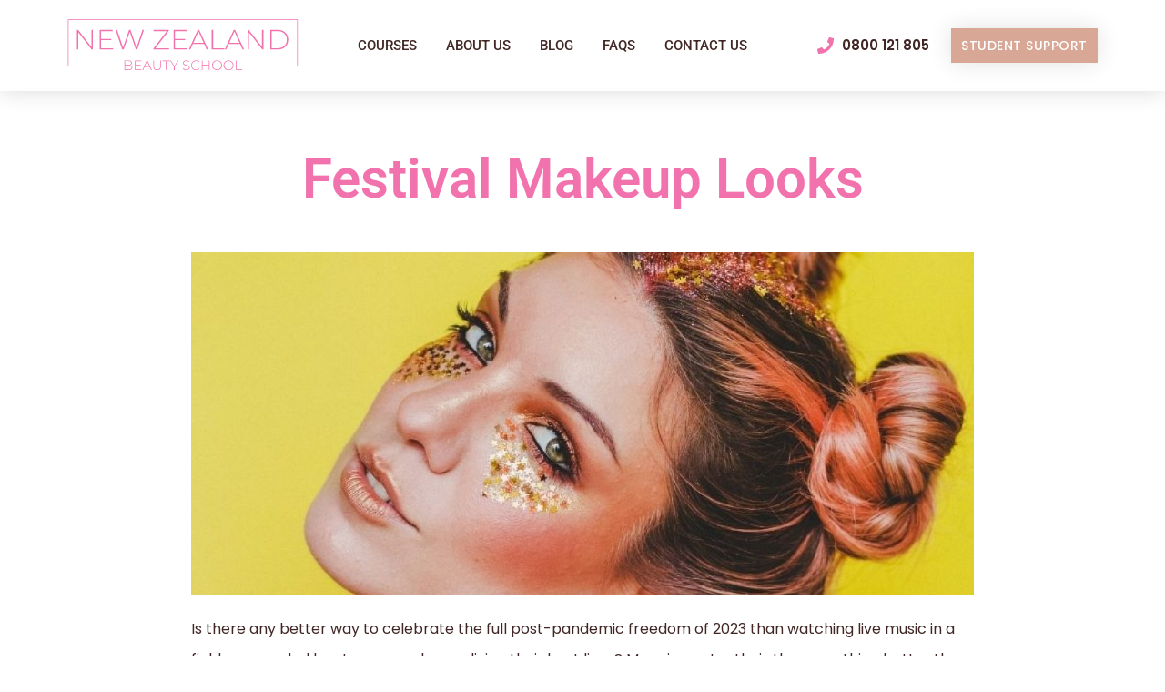

--- FILE ---
content_type: text/html; charset=UTF-8
request_url: https://www.nzbeautyschool.co.nz/festival-makeup-looks/
body_size: 31069
content:
<!doctype html>
<html lang="en-NZ" dir="ltr">
<head>
	<meta charset="UTF-8">
	<meta name="viewport" content="width=device-width, initial-scale=1">
	<link rel="profile" href="https://gmpg.org/xfn/11">
	<title>Festival Makeup Looks: Creative Ideas &amp; Application Tips | NZ Beauty School</title><link rel="preload" as="image" href="https://www.nzbeautyschool.co.nz/wp-content/uploads/elementor/thumbs/Untitled-design-q5mbz3f3k1gwbg3utusqk7pt4143zm9pqtcwweulxk.jpg" fetchpriority="high">

            <script data-no-defer="1" data-ezscrex="false" data-cfasync="false" data-pagespeed-no-defer data-cookieconsent="ignore">
                var ctPublicFunctions = {"_ajax_nonce":"1daccc03fb","_rest_nonce":"d3f14bf97a","_ajax_url":"\/wp-admin\/admin-ajax.php","_rest_url":"https:\/\/www.nzbeautyschool.co.nz\/wp-json\/","data__cookies_type":"none","data__ajax_type":"admin_ajax","data__bot_detector_enabled":"1","data__frontend_data_log_enabled":1,"cookiePrefix":"","wprocket_detected":true,"host_url":"www.nzbeautyschool.co.nz","text__ee_click_to_select":"Click to select the whole data","text__ee_original_email":"The complete one is","text__ee_got_it":"Got it","text__ee_blocked":"Blocked","text__ee_cannot_connect":"Cannot connect","text__ee_cannot_decode":"Can not decode email. Unknown reason","text__ee_email_decoder":"CleanTalk email decoder","text__ee_wait_for_decoding":"The magic is on the way!","text__ee_decoding_process":"Please wait a few seconds while we decode the contact data."}
            </script>
        
            <script data-no-defer="1" data-ezscrex="false" data-cfasync="false" data-pagespeed-no-defer data-cookieconsent="ignore">
                var ctPublic = {"_ajax_nonce":"1daccc03fb","settings__forms__check_internal":"0","settings__forms__check_external":"0","settings__forms__force_protection":0,"settings__forms__search_test":"1","settings__data__bot_detector_enabled":"1","settings__sfw__anti_crawler":0,"blog_home":"https:\/\/www.nzbeautyschool.co.nz\/","pixel__setting":"3","pixel__enabled":true,"pixel__url":null,"data__email_check_before_post":"1","data__email_check_exist_post":"0","data__cookies_type":"none","data__key_is_ok":true,"data__visible_fields_required":true,"wl_brandname":"Anti-Spam by CleanTalk","wl_brandname_short":"CleanTalk","ct_checkjs_key":"a367fffc27049f30e134efe4ada0c13cfa008ea317585e77296d2d18b126a881","emailEncoderPassKey":"c5d867a19b7bb0ec05d183d995c89fd8","bot_detector_forms_excluded":"W10=","advancedCacheExists":true,"varnishCacheExists":false,"wc_ajax_add_to_cart":false}
            </script>
        <meta name="dc.title" content="Festival Makeup Looks: Creative Ideas &amp; Application Tips | NZ Beauty School">
<meta name="dc.description" content="Create stunning festival makeup looks with our expert tips and techniques. Discover bold, creative makeup ideas perfect for music festivals and events.">
<meta name="dc.relation" content="https://www.nzbeautyschool.co.nz/festival-makeup-looks/">
<meta name="dc.source" content="https://www.nzbeautyschool.co.nz/">
<meta name="dc.language" content="en_NZ">
<meta name="description" content="Create stunning festival makeup looks with our expert tips and techniques. Discover bold, creative makeup ideas perfect for music festivals and events.">
<meta name="robots" content="index, follow, max-snippet:-1, max-image-preview:large, max-video-preview:-1">
<link rel="canonical" href="https://www.nzbeautyschool.co.nz/festival-makeup-looks/">
<meta property="og:url" content="https://www.nzbeautyschool.co.nz/festival-makeup-looks/">
<meta property="og:site_name" content="New Zealand Beauty School">
<meta property="og:locale" content="en_NZ">
<meta property="og:type" content="article">
<meta property="article:author" content="https://www.facebook.com/NZ-Beauty-School-100941701736008/">
<meta property="article:publisher" content="https://www.facebook.com/NZ-Beauty-School-100941701736008/">
<meta property="article:section" content="Hair and makeup artistry">
<meta property="article:tag" content="festival hair">
<meta property="article:tag" content="festival makeup">
<meta property="article:tag" content="festival makeup and hair">
<meta property="article:tag" content="festival makeup looks">
<meta property="article:tag" content="festival makeup looks 2023">
<meta property="article:tag" content="festival makeup products">
<meta property="article:tag" content="festival makeup tutorials">
<meta property="article:tag" content="hair and makeup">
<meta property="article:tag" content="makeup courses">
<meta property="og:title" content="Festival Makeup Looks: Creative Ideas &amp; Application Tips | NZ Beauty School">
<meta property="og:description" content="Create stunning festival makeup looks with our expert tips and techniques. Discover bold, creative makeup ideas perfect for music festivals and events.">
<meta property="og:image" content="https://www.nzbeautyschool.co.nz/wp-content/uploads/2022/02/Untitled-design.jpg">
<meta property="og:image:secure_url" content="https://www.nzbeautyschool.co.nz/wp-content/uploads/2022/02/Untitled-design.jpg">
<meta property="og:image:width" content="860">
<meta property="og:image:height" content="377">
<meta property="og:image:alt" content="Festival makeup">
<meta name="twitter:card" content="summary">
<meta name="twitter:title" content="Festival Makeup Looks: Creative Ideas &amp; Application Tips | NZ Beauty School">
<meta name="twitter:description" content="Create stunning festival makeup looks with our expert tips and techniques. Discover bold, creative makeup ideas perfect for music festivals and events.">
<meta name="twitter:image" content="https://www.nzbeautyschool.co.nz/wp-content/uploads/2022/02/Untitled-design.jpg">
<link rel='dns-prefetch' href='//moderate.cleantalk.org' />

<script type="application/ld+json">{"@context":"https:\/\/schema.org\/","@type":"BlogPosting","datePublished":"2022-02-25T11:00:00+13:00","dateModified":"2023-08-07T15:41:21+12:00","mainEntityOfPage":{"@type":"WebPage","@id":"https:\/\/www.nzbeautyschool.co.nz\/festival-makeup-looks\/"},"headline":"Festival makeup looks","author":{"@type":"Person","name":"caleb","url":"https:\/\/www.nzbeautyschool.co.nz\/author\/caleb\/"},"image":{"@type":"ImageObject","url":"https:\/\/www.nzbeautyschool.co.nz\/wp-content\/uploads\/2022\/02\/Untitled-design.jpg"},"publisher":{"@type":"Organization","name":"New Zealand Beauty School","logo":{"@type":"ImageObject","url":"https:\/\/www.nzbeautyschool.co.nz\/wp-content\/uploads\/2021\/06\/cropped-NZBS-favicon-transparent-background.png","width":"512","height":"512"},"sameAs":["https:\/\/www.facebook.com\/NZ-Beauty-School-100941701736008\/","https:\/\/www.instagram.com\/nzbeautyschool\/"]},"description":"Is there any better way to celebrate the full post-pandemic freedom of 2023 than watching live music in a field, surrounded by strangers who are living their best lives? More importantly, is there anything better than strutting your stuff in your fiercest outfits, pairing it with striking and provocative makeup&hellip;"}</script>
<link rel="alternate" title="oEmbed (JSON)" type="application/json+oembed" href="https://www.nzbeautyschool.co.nz/wp-json/oembed/1.0/embed?url=https%3A%2F%2Fwww.nzbeautyschool.co.nz%2Ffestival-makeup-looks%2F" />
<link rel="alternate" title="oEmbed (XML)" type="text/xml+oembed" href="https://www.nzbeautyschool.co.nz/wp-json/oembed/1.0/embed?url=https%3A%2F%2Fwww.nzbeautyschool.co.nz%2Ffestival-makeup-looks%2F&#038;format=xml" />
<style id='wp-img-auto-sizes-contain-inline-css'>
img:is([sizes=auto i],[sizes^="auto," i]){contain-intrinsic-size:3000px 1500px}
/*# sourceURL=wp-img-auto-sizes-contain-inline-css */
</style>
<link rel='stylesheet' id='cfw-blocks-styles-css' href='https://www.nzbeautyschool.co.nz/wp-content/plugins/checkout-for-woocommerce/build/css/blocks-styles.css?ver=540cb48d1be171b3b69284627cb4edea' media='all' />
<link rel='stylesheet' id='wp-block-library-css' href='https://www.nzbeautyschool.co.nz/wp-includes/css/dist/block-library/style.min.css?ver=6.9' media='all' />
<style id='wp-block-group-inline-css'>
.wp-block-group{box-sizing:border-box}:where(.wp-block-group.wp-block-group-is-layout-constrained){position:relative}
/*# sourceURL=https://www.nzbeautyschool.co.nz/wp-includes/blocks/group/style.min.css */
</style>
<style id='wp-block-spacer-inline-css'>
.wp-block-spacer{clear:both}
/*# sourceURL=https://www.nzbeautyschool.co.nz/wp-includes/blocks/spacer/style.min.css */
</style>
<style id='global-styles-inline-css'>
:root{--wp--preset--aspect-ratio--square: 1;--wp--preset--aspect-ratio--4-3: 4/3;--wp--preset--aspect-ratio--3-4: 3/4;--wp--preset--aspect-ratio--3-2: 3/2;--wp--preset--aspect-ratio--2-3: 2/3;--wp--preset--aspect-ratio--16-9: 16/9;--wp--preset--aspect-ratio--9-16: 9/16;--wp--preset--color--black: #000000;--wp--preset--color--cyan-bluish-gray: #abb8c3;--wp--preset--color--white: #ffffff;--wp--preset--color--pale-pink: #f78da7;--wp--preset--color--vivid-red: #cf2e2e;--wp--preset--color--luminous-vivid-orange: #ff6900;--wp--preset--color--luminous-vivid-amber: #fcb900;--wp--preset--color--light-green-cyan: #7bdcb5;--wp--preset--color--vivid-green-cyan: #00d084;--wp--preset--color--pale-cyan-blue: #8ed1fc;--wp--preset--color--vivid-cyan-blue: #0693e3;--wp--preset--color--vivid-purple: #9b51e0;--wp--preset--gradient--vivid-cyan-blue-to-vivid-purple: linear-gradient(135deg,rgb(6,147,227) 0%,rgb(155,81,224) 100%);--wp--preset--gradient--light-green-cyan-to-vivid-green-cyan: linear-gradient(135deg,rgb(122,220,180) 0%,rgb(0,208,130) 100%);--wp--preset--gradient--luminous-vivid-amber-to-luminous-vivid-orange: linear-gradient(135deg,rgb(252,185,0) 0%,rgb(255,105,0) 100%);--wp--preset--gradient--luminous-vivid-orange-to-vivid-red: linear-gradient(135deg,rgb(255,105,0) 0%,rgb(207,46,46) 100%);--wp--preset--gradient--very-light-gray-to-cyan-bluish-gray: linear-gradient(135deg,rgb(238,238,238) 0%,rgb(169,184,195) 100%);--wp--preset--gradient--cool-to-warm-spectrum: linear-gradient(135deg,rgb(74,234,220) 0%,rgb(151,120,209) 20%,rgb(207,42,186) 40%,rgb(238,44,130) 60%,rgb(251,105,98) 80%,rgb(254,248,76) 100%);--wp--preset--gradient--blush-light-purple: linear-gradient(135deg,rgb(255,206,236) 0%,rgb(152,150,240) 100%);--wp--preset--gradient--blush-bordeaux: linear-gradient(135deg,rgb(254,205,165) 0%,rgb(254,45,45) 50%,rgb(107,0,62) 100%);--wp--preset--gradient--luminous-dusk: linear-gradient(135deg,rgb(255,203,112) 0%,rgb(199,81,192) 50%,rgb(65,88,208) 100%);--wp--preset--gradient--pale-ocean: linear-gradient(135deg,rgb(255,245,203) 0%,rgb(182,227,212) 50%,rgb(51,167,181) 100%);--wp--preset--gradient--electric-grass: linear-gradient(135deg,rgb(202,248,128) 0%,rgb(113,206,126) 100%);--wp--preset--gradient--midnight: linear-gradient(135deg,rgb(2,3,129) 0%,rgb(40,116,252) 100%);--wp--preset--font-size--small: 13px;--wp--preset--font-size--medium: 20px;--wp--preset--font-size--large: 36px;--wp--preset--font-size--x-large: 42px;--wp--preset--spacing--20: 0.44rem;--wp--preset--spacing--30: 0.67rem;--wp--preset--spacing--40: 1rem;--wp--preset--spacing--50: 1.5rem;--wp--preset--spacing--60: 2.25rem;--wp--preset--spacing--70: 3.38rem;--wp--preset--spacing--80: 5.06rem;--wp--preset--shadow--natural: 6px 6px 9px rgba(0, 0, 0, 0.2);--wp--preset--shadow--deep: 12px 12px 50px rgba(0, 0, 0, 0.4);--wp--preset--shadow--sharp: 6px 6px 0px rgba(0, 0, 0, 0.2);--wp--preset--shadow--outlined: 6px 6px 0px -3px rgb(255, 255, 255), 6px 6px rgb(0, 0, 0);--wp--preset--shadow--crisp: 6px 6px 0px rgb(0, 0, 0);}:where(.is-layout-flex){gap: 0.5em;}:where(.is-layout-grid){gap: 0.5em;}body .is-layout-flex{display: flex;}.is-layout-flex{flex-wrap: wrap;align-items: center;}.is-layout-flex > :is(*, div){margin: 0;}body .is-layout-grid{display: grid;}.is-layout-grid > :is(*, div){margin: 0;}:where(.wp-block-columns.is-layout-flex){gap: 2em;}:where(.wp-block-columns.is-layout-grid){gap: 2em;}:where(.wp-block-post-template.is-layout-flex){gap: 1.25em;}:where(.wp-block-post-template.is-layout-grid){gap: 1.25em;}.has-black-color{color: var(--wp--preset--color--black) !important;}.has-cyan-bluish-gray-color{color: var(--wp--preset--color--cyan-bluish-gray) !important;}.has-white-color{color: var(--wp--preset--color--white) !important;}.has-pale-pink-color{color: var(--wp--preset--color--pale-pink) !important;}.has-vivid-red-color{color: var(--wp--preset--color--vivid-red) !important;}.has-luminous-vivid-orange-color{color: var(--wp--preset--color--luminous-vivid-orange) !important;}.has-luminous-vivid-amber-color{color: var(--wp--preset--color--luminous-vivid-amber) !important;}.has-light-green-cyan-color{color: var(--wp--preset--color--light-green-cyan) !important;}.has-vivid-green-cyan-color{color: var(--wp--preset--color--vivid-green-cyan) !important;}.has-pale-cyan-blue-color{color: var(--wp--preset--color--pale-cyan-blue) !important;}.has-vivid-cyan-blue-color{color: var(--wp--preset--color--vivid-cyan-blue) !important;}.has-vivid-purple-color{color: var(--wp--preset--color--vivid-purple) !important;}.has-black-background-color{background-color: var(--wp--preset--color--black) !important;}.has-cyan-bluish-gray-background-color{background-color: var(--wp--preset--color--cyan-bluish-gray) !important;}.has-white-background-color{background-color: var(--wp--preset--color--white) !important;}.has-pale-pink-background-color{background-color: var(--wp--preset--color--pale-pink) !important;}.has-vivid-red-background-color{background-color: var(--wp--preset--color--vivid-red) !important;}.has-luminous-vivid-orange-background-color{background-color: var(--wp--preset--color--luminous-vivid-orange) !important;}.has-luminous-vivid-amber-background-color{background-color: var(--wp--preset--color--luminous-vivid-amber) !important;}.has-light-green-cyan-background-color{background-color: var(--wp--preset--color--light-green-cyan) !important;}.has-vivid-green-cyan-background-color{background-color: var(--wp--preset--color--vivid-green-cyan) !important;}.has-pale-cyan-blue-background-color{background-color: var(--wp--preset--color--pale-cyan-blue) !important;}.has-vivid-cyan-blue-background-color{background-color: var(--wp--preset--color--vivid-cyan-blue) !important;}.has-vivid-purple-background-color{background-color: var(--wp--preset--color--vivid-purple) !important;}.has-black-border-color{border-color: var(--wp--preset--color--black) !important;}.has-cyan-bluish-gray-border-color{border-color: var(--wp--preset--color--cyan-bluish-gray) !important;}.has-white-border-color{border-color: var(--wp--preset--color--white) !important;}.has-pale-pink-border-color{border-color: var(--wp--preset--color--pale-pink) !important;}.has-vivid-red-border-color{border-color: var(--wp--preset--color--vivid-red) !important;}.has-luminous-vivid-orange-border-color{border-color: var(--wp--preset--color--luminous-vivid-orange) !important;}.has-luminous-vivid-amber-border-color{border-color: var(--wp--preset--color--luminous-vivid-amber) !important;}.has-light-green-cyan-border-color{border-color: var(--wp--preset--color--light-green-cyan) !important;}.has-vivid-green-cyan-border-color{border-color: var(--wp--preset--color--vivid-green-cyan) !important;}.has-pale-cyan-blue-border-color{border-color: var(--wp--preset--color--pale-cyan-blue) !important;}.has-vivid-cyan-blue-border-color{border-color: var(--wp--preset--color--vivid-cyan-blue) !important;}.has-vivid-purple-border-color{border-color: var(--wp--preset--color--vivid-purple) !important;}.has-vivid-cyan-blue-to-vivid-purple-gradient-background{background: var(--wp--preset--gradient--vivid-cyan-blue-to-vivid-purple) !important;}.has-light-green-cyan-to-vivid-green-cyan-gradient-background{background: var(--wp--preset--gradient--light-green-cyan-to-vivid-green-cyan) !important;}.has-luminous-vivid-amber-to-luminous-vivid-orange-gradient-background{background: var(--wp--preset--gradient--luminous-vivid-amber-to-luminous-vivid-orange) !important;}.has-luminous-vivid-orange-to-vivid-red-gradient-background{background: var(--wp--preset--gradient--luminous-vivid-orange-to-vivid-red) !important;}.has-very-light-gray-to-cyan-bluish-gray-gradient-background{background: var(--wp--preset--gradient--very-light-gray-to-cyan-bluish-gray) !important;}.has-cool-to-warm-spectrum-gradient-background{background: var(--wp--preset--gradient--cool-to-warm-spectrum) !important;}.has-blush-light-purple-gradient-background{background: var(--wp--preset--gradient--blush-light-purple) !important;}.has-blush-bordeaux-gradient-background{background: var(--wp--preset--gradient--blush-bordeaux) !important;}.has-luminous-dusk-gradient-background{background: var(--wp--preset--gradient--luminous-dusk) !important;}.has-pale-ocean-gradient-background{background: var(--wp--preset--gradient--pale-ocean) !important;}.has-electric-grass-gradient-background{background: var(--wp--preset--gradient--electric-grass) !important;}.has-midnight-gradient-background{background: var(--wp--preset--gradient--midnight) !important;}.has-small-font-size{font-size: var(--wp--preset--font-size--small) !important;}.has-medium-font-size{font-size: var(--wp--preset--font-size--medium) !important;}.has-large-font-size{font-size: var(--wp--preset--font-size--large) !important;}.has-x-large-font-size{font-size: var(--wp--preset--font-size--x-large) !important;}
/*# sourceURL=global-styles-inline-css */
</style>

<style id='classic-theme-styles-inline-css'>
/*! This file is auto-generated */
.wp-block-button__link{color:#fff;background-color:#32373c;border-radius:9999px;box-shadow:none;text-decoration:none;padding:calc(.667em + 2px) calc(1.333em + 2px);font-size:1.125em}.wp-block-file__button{background:#32373c;color:#fff;text-decoration:none}
/*# sourceURL=/wp-includes/css/classic-themes.min.css */
</style>
<link rel='stylesheet' id='cleantalk-public-css-css' href='https://www.nzbeautyschool.co.nz/wp-content/plugins/cleantalk-spam-protect/css/cleantalk-public.min.css?ver=6.62_1756251353' media='all' />
<link rel='stylesheet' id='cleantalk-email-decoder-css-css' href='https://www.nzbeautyschool.co.nz/wp-content/plugins/cleantalk-spam-protect/css/cleantalk-email-decoder.min.css?ver=6.62_1756251353' media='all' />
<link rel='stylesheet' id='brands-styles-css' href='https://www.nzbeautyschool.co.nz/wp-content/plugins/woocommerce/assets/css/brands.css?ver=9.8.6' media='all' />
<link rel='stylesheet' id='hello-elementor-css' href='https://www.nzbeautyschool.co.nz/wp-content/themes/hello-elementor/style.min.css?ver=3.0.1' media='all' />
<link rel='stylesheet' id='hello-elementor-theme-style-css' href='https://www.nzbeautyschool.co.nz/wp-content/themes/hello-elementor/theme.min.css?ver=3.0.1' media='all' />
<link rel='stylesheet' id='hello-elementor-header-footer-css' href='https://www.nzbeautyschool.co.nz/wp-content/themes/hello-elementor/header-footer.min.css?ver=3.0.1' media='all' />
<link rel='stylesheet' id='elementor-frontend-css' href='https://www.nzbeautyschool.co.nz/wp-content/plugins/elementor/assets/css/frontend.min.css?ver=3.31.2' media='all' />
<link rel='stylesheet' id='elementor-post-19-css' href='https://www.nzbeautyschool.co.nz/wp-content/uploads/elementor/css/post-19.css?ver=1767932542' media='all' />
<link rel='stylesheet' id='widget-image-css' href='https://www.nzbeautyschool.co.nz/wp-content/plugins/elementor/assets/css/widget-image.min.css?ver=3.31.2' media='all' />
<link rel='stylesheet' id='widget-nav-menu-css' href='https://www.nzbeautyschool.co.nz/wp-content/plugins/elementor-pro/assets/css/widget-nav-menu.min.css?ver=3.26.1' media='all' />
<link rel='stylesheet' id='widget-icon-list-css' href='https://www.nzbeautyschool.co.nz/wp-content/plugins/elementor/assets/css/widget-icon-list.min.css?ver=3.31.2' media='all' />
<link rel='stylesheet' id='widget-heading-css' href='https://www.nzbeautyschool.co.nz/wp-content/plugins/elementor/assets/css/widget-heading.min.css?ver=3.31.2' media='all' />
<link rel='stylesheet' id='widget-posts-css' href='https://www.nzbeautyschool.co.nz/wp-content/plugins/elementor-pro/assets/css/widget-posts.min.css?ver=3.26.1' media='all' />
<link rel='stylesheet' id='widget-social-icons-css' href='https://www.nzbeautyschool.co.nz/wp-content/plugins/elementor/assets/css/widget-social-icons.min.css?ver=3.31.2' media='all' />
<link rel='stylesheet' id='e-apple-webkit-css' href='https://www.nzbeautyschool.co.nz/wp-content/plugins/elementor/assets/css/conditionals/apple-webkit.min.css?ver=3.31.2' media='all' />
<link rel='stylesheet' id='widget-spacer-css' href='https://www.nzbeautyschool.co.nz/wp-content/plugins/elementor/assets/css/widget-spacer.min.css?ver=3.31.2' media='all' />
<link rel='stylesheet' id='widget-share-buttons-css' href='https://www.nzbeautyschool.co.nz/wp-content/plugins/elementor-pro/assets/css/widget-share-buttons.min.css?ver=3.26.1' media='all' />
<link rel='stylesheet' id='widget-divider-css' href='https://www.nzbeautyschool.co.nz/wp-content/plugins/elementor/assets/css/widget-divider.min.css?ver=3.31.2' media='all' />
<link rel='stylesheet' id='widget-post-navigation-css' href='https://www.nzbeautyschool.co.nz/wp-content/plugins/elementor-pro/assets/css/widget-post-navigation.min.css?ver=3.26.1' media='all' />
<link rel='stylesheet' id='elementor-post-16034-css' href='https://www.nzbeautyschool.co.nz/wp-content/uploads/elementor/css/post-16034.css?ver=1767932543' media='all' />
<link rel='stylesheet' id='elementor-post-1645-css' href='https://www.nzbeautyschool.co.nz/wp-content/uploads/elementor/css/post-1645.css?ver=1767932543' media='all' />
<link rel='stylesheet' id='elementor-post-368-css' href='https://www.nzbeautyschool.co.nz/wp-content/uploads/elementor/css/post-368.css?ver=1767932555' media='all' />
<link rel='stylesheet' id='hello-elementor-child-style-css' href='https://www.nzbeautyschool.co.nz/wp-content/themes/hello-theme-child-master/style.css?ver=2.0.0' media='all' />
<link rel='stylesheet' id='wp-block-paragraph-css' href='https://www.nzbeautyschool.co.nz/wp-includes/blocks/paragraph/style.min.css?ver=6.9' media='all' />
<link rel='stylesheet' id='wp-block-heading-css' href='https://www.nzbeautyschool.co.nz/wp-includes/blocks/heading/style.min.css?ver=6.9' media='all' />
<link rel='stylesheet' id='elementor-gf-local-roboto-css' href='https://www.nzbeautyschool.co.nz/wp-content/uploads/elementor/google-fonts/css/roboto.css?ver=1756252641' media='all' />
<link rel='stylesheet' id='elementor-gf-local-poppins-css' href='https://www.nzbeautyschool.co.nz/wp-content/uploads/elementor/google-fonts/css/poppins.css?ver=1756252648' media='all' />
<script src="https://www.nzbeautyschool.co.nz/wp-content/plugins/cleantalk-spam-protect/js/apbct-public-bundle.min.js?ver=6.62_1756251353" id="apbct-public-bundle.min-js-js"></script>
<script src="https://moderate.cleantalk.org/ct-bot-detector-wrapper.js?ver=6.62" id="ct_bot_detector-js" defer data-wp-strategy="defer"></script>
<script src="https://www.nzbeautyschool.co.nz/wp-includes/js/jquery/jquery.min.js?ver=3.7.1" id="jquery-core-js"></script>
<script src="https://www.nzbeautyschool.co.nz/wp-includes/js/jquery/jquery-migrate.min.js?ver=3.4.1" id="jquery-migrate-js"></script>
<link rel="https://api.w.org/" href="https://www.nzbeautyschool.co.nz/wp-json/" /><link rel="alternate" title="JSON" type="application/json" href="https://www.nzbeautyschool.co.nz/wp-json/wp/v2/posts/5993" /><!-- WebTools -->
<script>!function(t){if(window.wt)return;window.wt=[],['identify','track','removeListeners','open','on','off','qualify','ready'].forEach(function(t){wt[t]=function(){var n=[].slice.call(arguments);return n.unshift(t),wt.push(n),wt}});var n=document.createElement('script');n.async=!0,n.setAttribute('src','https://d11ckxoctsqmro.cloudfront.net/js/sk_2SSHbwgJ9iqO4xfpnM14iEuzELC.js?v=998478'),(document.body || document.head).appendChild(n)}();</script>
<!-- Google Tag Manager -->
<script>(function(w,d,s,l,i){w[l]=w[l]||[];w[l].push({'gtm.start':
new Date().getTime(),event:'gtm.js'});var f=d.getElementsByTagName(s)[0],
j=d.createElement(s),dl=l!='dataLayer'?'&l='+l:'';j.async=true;j.src=
'https://www.googletagmanager.com/gtm.js?id='+i+dl;f.parentNode.insertBefore(j,f);
})(window,document,'script','dataLayer','GTM-M89KZRB');</script>
<!-- End Google Tag Manager -->

<!-- Global site tag (gtag.js) - Google Analytics -->
<script async src="https://www.googletagmanager.com/gtag/js?id=G-EVDV5MXB9F"></script>
<script>
  window.dataLayer = window.dataLayer || [];
  function gtag(){dataLayer.push(arguments);}
  gtag('js', new Date());

  gtag('config', 'G-EVDV5MXB9F');
</script>


<!-- Tel input -->
<script>
window.tel_input_initial_country = "New Zealand";
window.tel_input_preferred_countries = "New Zealand";
window.tel_input_always_refresh === "enabled";
</script><!-- Stream WordPress user activity plugin v4.1.1 -->
	<noscript><style>.woocommerce-product-gallery{ opacity: 1 !important; }</style></noscript>
				<style>
				.e-con.e-parent:nth-of-type(n+4):not(.e-lazyloaded):not(.e-no-lazyload),
				.e-con.e-parent:nth-of-type(n+4):not(.e-lazyloaded):not(.e-no-lazyload) * {
					background-image: none !important;
				}
				@media screen and (max-height: 1024px) {
					.e-con.e-parent:nth-of-type(n+3):not(.e-lazyloaded):not(.e-no-lazyload),
					.e-con.e-parent:nth-of-type(n+3):not(.e-lazyloaded):not(.e-no-lazyload) * {
						background-image: none !important;
					}
				}
				@media screen and (max-height: 640px) {
					.e-con.e-parent:nth-of-type(n+2):not(.e-lazyloaded):not(.e-no-lazyload),
					.e-con.e-parent:nth-of-type(n+2):not(.e-lazyloaded):not(.e-no-lazyload) * {
						background-image: none !important;
					}
				}
			</style>
			<script>function perfmatters_check_cart_fragments(){if(null!==document.getElementById("perfmatters-cart-fragments"))return!1;if(document.cookie.match("(^|;) ?woocommerce_cart_hash=([^;]*)(;|$)")){var e=document.createElement("script");e.id="perfmatters-cart-fragments",e.src="https://www.nzbeautyschool.co.nz/wp-content/plugins/woocommerce/assets/js/frontend/cart-fragments.min.js",e.async=!0,document.head.appendChild(e)}}perfmatters_check_cart_fragments(),document.addEventListener("click",function(){setTimeout(perfmatters_check_cart_fragments,1e3)});</script><script src="/wp-content/mu-plugins/captaincore-analytics.js" data-site="ERLTDRYG" defer></script>
<link rel="icon" href="https://www.nzbeautyschool.co.nz/wp-content/uploads/2021/06/cropped-NZBS-favicon-transparent-background-32x32.png" sizes="32x32" />
<link rel="icon" href="https://www.nzbeautyschool.co.nz/wp-content/uploads/2021/06/cropped-NZBS-favicon-transparent-background-192x192.png" sizes="192x192" />
<link rel="apple-touch-icon" href="https://www.nzbeautyschool.co.nz/wp-content/uploads/2021/06/cropped-NZBS-favicon-transparent-background-180x180.png" />
<meta name="msapplication-TileImage" content="https://www.nzbeautyschool.co.nz/wp-content/uploads/2021/06/cropped-NZBS-favicon-transparent-background-270x270.png" />
		<style id="wp-custom-css">
			/* text styling */

ul{
	font-weight:400;
}

/* nav styling */
.courses-footer a:hover,
.elementor-nav-menu a:hover {
    color: #BF6068!important;
}

/*Center align dropdown text on mobile  */
.elementor-nav-menu--dropdown > ul { text-align: center; }

/* Form button styling */

.download-brochure-form .gform_button:hover {
    color: #bf6068!important;
}

/* Blog category styling */

.category-links h5{
    display:none;
}
.category-links li{
    list-style:none;
}

.category-links ul{
    display:flex;
    flex-direction:row;
    justify-content:space-between;
    padding-left:0px;

}

.category-links a{
	color:#fff;
	font-weight:500;
	letter-spacing:.2px;
	text-transform:uppercase!important; 
}

.category-links a:hover{
	color:#804045; 
}

/*------ courses page syling -----*/

.course-blocks .elementor-post__read-more {
    border: 2px solid #BF6068;
    padding: 8px 22px!important;
    display: inline-block;
    background-color: #D9A796;
    pointer-events: auto;
}

.elementor-28 .elementor-element.elementor-element-2f111ca .elementor-post__read-more:hover {
    color:#BF6068;	
}

.page-id-28 .course-blocks .elementor-post__title {
    padding-bottom: 15px!important;
	}


.page-id-28 .elementor-posts .elementor-post__excerpt{
	min-height: 150px;
}

.page-id-28 .elementor-posts .elementor-post__excerpt p:after {
 content: '...';}

button.single_add_to_cart_button.button.alt {
    margin-left: 0px!important;
}


@media only screen and (max-width: 767px){
.course-columns h2{min-height:auto;}
.course-columns .elementor-post__excerpt{min-height:auto;}
}

/* Dynamic testimonials */
.course-testimonials h3.elementor-post__title {
    order: 2;
}

.course-testimonials .elementor-post__excerpt {
    order: 1;
}

.course-testimonials .elementor-post__text {
    display: flex;
    flex-direction: column;
}


/*------ related courses syling -----*/

.related-courses .elementor-post__read-more {
    border: 2px solid #BF6068;
    padding: 8px 22px!important;
    display: inline-block;
    background-color: #D9A796;
    pointer-events: auto;
}

.related-courses .elementor-post__read-more:hover {
    color:#BF6068!important;	
}

.related-courses .elementor-post__title {
    padding-bottom: 15px!important;
	}


.related-courses .elementor-posts .elementor-post__excerpt{
	min-height: 150px;
}

.related-courses .elementor-posts .elementor-post__excerpt p:after {
 content: '...';}

@media only screen and (max-width: 767px){
.related-courses h2{min-height:auto;}
.related-courses .elementor-post__excerpt{min-height:auto;}
}



/* Student stories related courses styling */

.courses-studied a:hover {
    color: #d9a796!important;
}

.student-courses-title{
	margin-bottom:24px!important;	
	font-family:'Roboto';
}


/*------ your next steps styling -----*/

@media (max-width: 767px) {    
.next-steps .elementor-icon-box-icon {
float: left; /*not necessary*/
}

.next-steps .elementor-icon-box-content {
text-align: left;
display: table;
padding-left: 20px;
}
}


.next-steps .elementor-icon-box-wrapper {
    align-items: center!important;
}

@media only screen and (max-width: 767px){
	.elementor-2245 .elementor-element.elementor-element-32578bc5 > .elementor-background-overlay{  background-color: white!important;
		background-image:none!important;
    opacity: 1;
    transition: background 0.3s, border-radius 0.3s, opacity 0.3s;
	}

	/* Blog category mobile styling */
select#cat {
    color: #f172ad;
    border: none;
    margin: 0px 10px 0px 10px;
    width: 95%;
    padding-right: 20px;
}	
}



/* Contact form styling */
.contact_form input#gform_submit_button_2:hover {
    background-color: #bf6068;
}


.contact_form ::placeholder {
    color: black!important;
}

.contact_form input, .contact_form textarea, .contact_form select {
    border: 1.5px solid #bf6068!important;
}

.contact_form select{
	padding:9px 8px!important;
}

.contact_form .gfield {
    margin-top: 10px!important;
}

.contact_form .gform{
    width:770px;
    
}


@media only screen and (min-width: 767px){
.contact_form .gform_wrapper {
    width: 770px;
    margin-left: auto;
    margin-right: auto;
}
}
	
@media only screen and (max-width: 767px){
	select{
		-webkit-appearance:none;
		background:#ffffff;
		color:#000;
		line-height:30px;
	}
}

/* Forms styling */
input, .gfield_submit, .gfield_select {
	font-family: 'Poppins';
}

input.gform_button {
    font-weight: 400!important;
}
/* International phone field full width, dropdown text colour black */
.iti.iti--allow-dropdown {
    width: 100%;
}

span.iti__country-name {
    color: black;
}

/* Landing pages */

.landing-subtitle {
	margin-bottom: 0px!important;
}

.landing-left-column .elementor-element-populated > .elementor-widget-wrap, .elementor-6551 .elementor-element.elementor-element-3c466f9 > .elementor-element-populated .elementor-widget-wrap{
	max-width: 850px;
}

.landing-right-column {
	position: fixed;
	right: 0;
	top: 0;
	height: 100vh;
}

.landing-left-column .elementor-widget-wrap {
	margin-left: auto;
	margin-right: auto;
}

input#gform_submit_button_5:hover {
	background-color: #bf6068;
}

.free-kit-form .gfield_label{
	color:#ffffff;
}


.elementor-6551 #gform_confirmation_message_5{
	color:#fff;
}

/* Landing pages mobile */

@media screen and (max-width: 700px){
.landing-right-column {
	height: 300px;
	position:relative;
}
}

/* Enrol popups */
.enrol_header {
    margin-bottom: 0px!important;
}

input#gform_submit_button_8:hover {
    background-color: #bf6068;
}


/* SUPPORT POPUP */
/* SUPPORT POPUP - states */
.mobile-popup {
    opacity: 0;
    visibility: hidden;
    display:none;
}

.contact-hidden{
    visibility: hidden;
    display:none;
    opacity:0;
}

@media screen and (min-width: 1024px){
.support-popup-div .dialog-lightbox-widget-content {
    right: 20px!important;
    bottom: 90px!important;
    position: fixed;
}
	
.icon-close{
		display:none;
}
}

@media screen and (max-width: 1023px){
.support-popup-div .dialog-lightbox-widget-content {
    top: 0px!important;
		height:100vh;
		width:100%;
		overflow-y:visible!important;
	}
}

/* SUPPORT POPUP - styling */
#help-desk ul li {
    list-style: none;
    font-size: 15px;
    font-family: 'poppins';
    margin-top: 6px!important;
}

#help-desk ul {
  margin-top: 24px;
	margin-bottom:24px;
	padding-left:0px;
}
  
div#help-desk {
    position: absolute;
    right: 0px;
    bottom: 0px;
	width:auto;
}

.popup-heading{
	margin-bottom:0px!important;
}

.popup-content, .popup-content p{
	margin-bottom:0px!important;
}

.popup-code{
	margin-bottom:0px!important;
}

section#popup-form {
	overflow: hidden;
}

/* SUPPORT POPUP - buttons */
.back-button {
    margin-bottom: 0px!important;
}

.popup-buttons {
    margin-bottom: 0px!important;
    width: auto!important;
		cursor:pointer;
}


/* SUPPORT POPUP & REQ CALL POPUP - form */

div#gform_wrapper_4 {
    display: block!important;
}

.support_gform .gform_next_button {
  background-color:#D9A796!important;
  color:#fff;
	border:none;
  padding:8px 16px!important;
  margin-bottom:0px!important;	
	font-family:"Poppins";
	line-height:1;
	text-transform:uppercase;
	font-size:15px;
	font-weight:500;
}
 
.support_gform .gform_next_button:hover{
    box-shadow:0px;
    -webkit-transform:none!important;
	color:#BF6068;
}

.support_gform .gform_previous_button{
	background-color:transparent!important;
  color:#D9A796!important;
  padding:7px 15px!important;
  font-size:15px;
	font-weight:500;
	margin-bottom:0px;	
  font-family:"Poppins";
	border:1px solid #D9A796!important;
	text-transform:uppercase;
	line-height:1;
}

.support_gform .gform_previous_button:hover{
	  color:#fff!important;
    background-color:#D9A796!important;
	line-height:1;
}

.support_gform ::placeholder {
    color: black!important;
}

.support_gform input.gform_button {
    background-color:#f172ad;
    color:#fff;
  padding:8px 16px!important;
    font-size:15px;
    margin-bottom:0px;	
		border:none;
    font-family:"Poppins";
		line-height:1;
	text-transform:uppercase;
}
 
.support_gform .gform_button:hover{
    box-shadow: 0px!important;
    -webkit-transform:none!important;
	background-color:#bf6068;
/* 			border:1px solid #bf6068!important; */

}

.suppport_gform .gfield {
    margin-top: 0px!important;
}
  
.support_gform_wrapper .gform_fields{
    grid-row-gap:0px!important;
}
  
.support_gform_wrapper .gfield_label{
    margin-bottom:0px;
    margin-top:14px;
}
  
.support_gform_wrapper textarea{
    height:125px;
}
  
.support_gform .gf_progressbar_wrapper {
    display: none;
}

.support_gform .gform_page_footer.top_label,
.req-call-form .gform_page_footer.top_label  {
    position: absolute;
    right: 0px!important;
    padding: 16px 0px;
}


.support_gform [type=text], .support_gform textarea, .support_gform .gfield select, .req-call-form .gfield select, .req-call-form textarea,
.req-call-form [type=text] {
    font-size: 12px!important;
		padding: 6px!important;
}

.support_gform label.gfield_label, .support_gform legend.gfield_label, .req-call-form label.gfield_label, .req-call-form legend.gfield_label {
    font-size: 12px!important;
}

.support_gform legend.gfield_label,
.req-call-form legend.gfield_label{
    line-height:1;
}

/* SUPPORT POPUP- Mobile styles */
@media screen and (max-width: 700px){      
.form-popup {
    width: 100%;
    height:100%;
    top:0;
    overflow:auto!important;
    padding-bottom:80px;
}
	
.gform_wrapper.gravity-theme input:not([type=radio]):not([type=checkbox]):not([type=image]):not([type=file]) {
    line-height: 1!important;
}
      
      
.support_gform .gform_button{
    line-height:1;
}
      
.overlay{
    right:0;
}
	
.mobile-popup {
    opacity: 1;
    visibility: visible;
    display:inherit;
}

div#student-header {
    padding-top: 48px;
}
	
	button#close-form {
    border: none;
}
	
	div#popup-form {
    padding-top: 48px;
}


/* SUPPORT POPUP - Form Mobile Styles */
.support_gform [type=text], .support_gform textarea  {
	padding-top:12px!important;
	padding-bottom:12px!important;
}
}


/* Request call dropdown */
a.elementor-sub-item {
    padding: 12px!important;
}

.call-dropdown-button {
		background-color: transparent;
    border: 1px solid #BF6068!important;
}

.call-dropdown-button a{
	color:#BF6068!important;
}

.request-call-dropdown-button {
    background-color: #f172ad;
}

ul#sm-16551016968091414-2 {
    padding: 48px 24px 24px 24px!important;
}


a.elementor-sub-item:hover {
    background-color: transparent;
}

.dropdown-menu-buttons a {
    color: #fff;
}

i.fas.fa-phone {
    color: #f172ad;
}

.layout-header .header-one #open,
.layout-header .header-one #closed {
  display: inline-block;
  color: #000;
}

.hidden {
  display: none;
}

span.open-sign {
    background-color: #F172AD;
    border-radius: 30px;
    padding: 5px 10px;
		font-weight: 600;
    color: #fff;
	text-transform:uppercase;
}

span.closed-sign{
	  background-color: #C1BEBE;
    border-radius: 30px;
    padding: 5px 10px;
}

li.call-dropdown-button.dropdown-menu-buttons {
    margin: 12px 0px;
}

span.sign-info {
    font-weight: 400;
} 

#request_call_form textarea#input_2_13{
	height:60px;
}

.req-call-form .gform_fields {
    grid-row-gap: 6px!important;
}

@media screen and (min-width: 1024px){
#elementor-popup-modal-6723 .dialog-widget-content {
    top: 100px;
    left: 68.48%;
	}

div#elementor-popup-modal-6723 {
    max-width: 1140px;
    position: fixed;
    left: 50%;
    transform: translate(-50%,0);
}
}

.call-popup-button .elementor-button {
    width: 100%;
}

.call-popup-button.elementor-widget {
    margin-bottom: 12px;
}

@media screen and (max-width: 1024px){
	div#elementor-popup-modal-6723 {
    z-index: 1;
}
	
#elementor-popup-modal-6723 .dialog-message {
    box-shadow: 0px 0px 24px 0px rgba(0,0,0,0.15)!important;
}	
}


.req-call-form textarea#input_2_13 {
    height: 60px;
}

.req-call-form input.gform_button {
    background-color: #f172ad;
    color: #fff;
    padding: 8px 16px!important;
    font-size: 15px;
    margin-bottom: 0px;
    border: none!important;
    line-height: 1;
	font-weight:500;
	min-height:auto!important;
}

.req-call-form .gform_footer.top_label {
    position: absolute;
    right: 0px;
	  z-index: 100;
}

a#lead-back-btn, 
a#student-back-btn {
    margin-top: 2px;
}

/* Course page (for course checkout) */
#course-price-col  .elementor-widget {
    margin: 0px;
}


.course-hero-image span.onsale {
    top: -15px!important;
    left: -15px!important;
}

.course-hero-image .elementor-wrapper.elementor-open-lightbox {
    height: 350px;
}

.course-hero-image .elementor-custom-embed-image-overlay img {
    object-position: center center;
    object-fit: cover;
    height: 350px;
}


/* Checkout 2.0 */
button#place_order {
    background-color: #F172AD;
    border-radius: 0px;
    padding: 8px 16px;
    text-transform: uppercase;
    line-height: 24px;
    font-family: 'Poppins';
    font-weight: 400;
    border-color: #bf6068;
}


a.cfw-primary-btn.cfw-next-tab {
    background-color: #F172AD;
    border-radius: 0px;
    padding: 8px 16px;
    text-transform: uppercase;
    line-height: 24px;
    font-family: 'Poppins';
    font-weight: 400;
    border-color: #bf6068;
}

a.cfw-primary-btn.cfw-next-tab:hover {
    background-color: #bf6068;
}

button#place_order:hover {
    background-color: #bf6068;
}
button.single_add_to_cart_button.button.alt.wp-element-button {
    margin-left: 0px!important;
}

.woocommerce-product-gallery__image {
    pointer-events: none;
}

.woocommerce-product-gallery__wrapper img.wp-post-image {
    width: 600px;
    height: 350px!important;
    object-fit: cover;
}

.checkout-short-desc p, .checkout-long-desc p {
    margin-bottom: 0px;
}


.page-id-13223 .woocommerce-checkout a{
	color:#F172AD!important;
}

.product-price del {
    width: 100%;
}

small.woocommerce-price-suffix:before {
    content: "incl. ";
}

.product-other-courses del {
    width: 100%;
}

ins {
    text-decoration: none;
}

.elementor-element-198e0be8 p {
    margin-bottom: 0.9em!important;
}

.elementor-posts-container.elementor-posts.elementor-posts--skin-classic.elementor-grid {
    line-height: 1.5;
}
	
.elementor-element-198e0be8 a {
    color: #F172AD!important;
}

.page-id-13223 #cfw-cart-summary a {    color: #F172AD!important;
}

/* Checkout - orderof right-hand bar */

#cfw-cart-summary #cfw-cart-summary-content {
    display: flex!important;
    flex-direction: column;
}

div#cfw_trust_badges {
    order: 2;
	    margin-top:24px
}

table#cfw-cart {
    order: 1;
}

div#cfw_order_bumps_below_cart_items {
    order: 3!important;
}

div#cfw-coupons {
    order: 4;
}

div#cfw-checkout-after-order-review {
    order: 45;
}

div#cfw-totals-list {
    order: 6;
}

.course-hero-btns {
    width: auto!important;
}

a.woocommerce-product-gallery__trigger {
    pointer-events: none;
    display:none;
}

.page-id-13223 p {
    line-height: 1.3;
}

.course-blocks a.elementor-post__read-more:hover {
    color: #BF6068!important;
}

#cfw-mobile-cart-header .cfw-arrow {
    fill: #F172AD!important;
}

th.cfw-cart-item-description {
    line-height: 1.3;
}

.cfw-have-acc-text.cfw-small {
    line-height: 1.3;
}

.product-other-courses span.onsale {
    top: -20px!important;
    right: -15px!important;
}

/* Form placeholders */
.ginput_container ::placeholder, select {
    color: #777!important;
}

.gform_required_legend {
    display: none;
}

.elementor-element.product-price {
    margin-bottom: 0px;
}

@media only screen and (max-width: 767px){
.woocommerce-product-gallery__wrapper img.wp-post-image {
/*     width: 600px;
    height: 400px!important; */
    object-fit: cover;
}
	
	.woocommerce-product-gallery__wrapper img.wp-post-image {
    width: 90%!important;
    height: 250px!important;
    margin-left: auto;
    margin-right: auto;
}
	
	.woocommerce div.product form.cart div.quantity {
    margin: 0px;
}

.woocommerce span.onsale {
    left: 10px!important;

}
}


.woocommerce-notices-wrapper {
    width: 1140px;
    margin-left: auto;
    margin-right: auto;
/*     margin-top: 36px;
    margin-bottom: 36px; */
}

.woocommerce-error {
    border-top-color: #F172AD;
}

.woocommerce-error::before {
    color: #F172AD;
}

a.button.wc-forward.wp-element-button {
    background-color: #F172AD;
    color: #fff;
    border-radius: 0px;
    font-weight: 500;
    font-family: poppins;
}

@media only screen and (max-width: 767px){
	.woocommerce-notices-wrapper {
    width: 100%;
		margin-top:0px;
		margin-bottom:0px;
	}
	
.woocommerce-error, .woocommerce-info, .woocommerce-message {
    margin-bottom: 0px!important;
}
	
	button.single_add_to_cart_button.button.alt {
    margin-left: 0px!important;
}
}
	
.blog-category-subtitle {
    margin-bottom: 0px!important;
}


#cfw.context-thank-you section h6 {
    font-weight: 600;
}

body.checkout-wc p {
    word-wrap: break-word;
}

.woocommerce div.product div.images {
    margin-bottom: 0px!important;
}


/* Afterpay banner */
.p-no-margin p {
    margin-bottom: 0px;
}

.checkout-short-desc {
    margin-bottom: 0px!important;
}

p.price {
    margin-bottom: 0px;
}

.quantity {
    margin: 0px!important;
}

.afterpay-box p {
/*     display: flex; */
	margin-top:4px;
}

.afterpay-box img {
    margin-left: 4px;
	margin-bottom:-5px
}


.checkout-header {
    margin-bottom: 0px;
}


/* International phone */
button.iti__selected-country {
    background-color: transparent;
}		</style>
		<noscript><style id="rocket-lazyload-nojs-css">.rll-youtube-player, [data-lazy-src]{display:none !important;}</style></noscript><link rel='stylesheet' id='elementor-post-1954-css' href='https://www.nzbeautyschool.co.nz/wp-content/uploads/elementor/css/post-1954.css?ver=1767932556' media='all' />
<link rel='stylesheet' id='elementor-post-1777-css' href='https://www.nzbeautyschool.co.nz/wp-content/uploads/elementor/css/post-1777.css?ver=1767932544' media='all' />
<link rel='stylesheet' id='e-sticky-css' href='https://www.nzbeautyschool.co.nz/wp-content/plugins/elementor-pro/assets/css/modules/sticky.min.css?ver=3.26.1' media='all' />
</head>
<body class="wp-singular post-template-default single single-post postid-5993 single-format-standard wp-custom-logo wp-theme-hello-elementor wp-child-theme-hello-theme-child-master theme-hello-elementor elementor-default elementor-kit-19 elementor-page-368">

<!-- Google Tag Manager (noscript) -->
<noscript><iframe src="https://www.googletagmanager.com/ns.html?id=GTM-M89KZRB"
height="0" width="0" style="display:none;visibility:hidden"></iframe></noscript>
<!-- End Google Tag Manager (noscript) -->

<script async defer src="//assets.pinterest.com/js/pinit.js"></script>
<a class="skip-link screen-reader-text" href="#content">Skip to content</a>

		<div data-elementor-type="header" data-elementor-id="16034" class="elementor elementor-16034 elementor-location-header" data-elementor-post-type="elementor_library">
					<header class="elementor-section elementor-top-section elementor-element elementor-element-445d1cb elementor-section-content-middle elementor-section-boxed elementor-section-height-default elementor-section-height-default" data-id="445d1cb" data-element_type="section" data-settings="{&quot;background_background&quot;:&quot;classic&quot;,&quot;sticky&quot;:&quot;top&quot;,&quot;sticky_on&quot;:[&quot;desktop&quot;,&quot;tablet&quot;,&quot;mobile&quot;],&quot;sticky_offset&quot;:0,&quot;sticky_effects_offset&quot;:0,&quot;sticky_anchor_link_offset&quot;:0}">
						<div class="elementor-container elementor-column-gap-no">
					<div class="elementor-column elementor-col-25 elementor-top-column elementor-element elementor-element-d07afc8" data-id="d07afc8" data-element_type="column">
			<div class="elementor-widget-wrap elementor-element-populated">
						<div class="elementor-element elementor-element-00c2252 elementor-widget__width-inherit elementor-widget elementor-widget-theme-site-logo elementor-widget-image" data-id="00c2252" data-element_type="widget" data-widget_type="theme-site-logo.default">
				<div class="elementor-widget-container">
											<a href="https://www.nzbeautyschool.co.nz">
			<img width="651" height="172" src="https://www.nzbeautyschool.co.nz/wp-content/uploads/2021/05/New-Zealand-version-1-transparent-background-01.svg" class="attachment-full size-full wp-image-3371" alt="NZ Beauty School logo" />				</a>
											</div>
				</div>
					</div>
		</div>
				<div class="elementor-column elementor-col-25 elementor-top-column elementor-element elementor-element-e4eac26" data-id="e4eac26" data-element_type="column">
			<div class="elementor-widget-wrap elementor-element-populated">
						<div class="elementor-element elementor-element-a4b52a8 elementor-nav-menu__align-center elementor-nav-menu--stretch elementor-nav-menu__text-align-center elementor-nav-menu--dropdown-tablet elementor-nav-menu--toggle elementor-nav-menu--burger elementor-widget elementor-widget-nav-menu" data-id="a4b52a8" data-element_type="widget" data-settings="{&quot;full_width&quot;:&quot;stretch&quot;,&quot;submenu_icon&quot;:{&quot;value&quot;:&quot;&lt;svg class=\&quot;fa-svg-chevron-down e-font-icon-svg e-fas-chevron-down\&quot; viewBox=\&quot;0 0 448 512\&quot; xmlns=\&quot;http:\/\/www.w3.org\/2000\/svg\&quot;&gt;&lt;path d=\&quot;M207.029 381.476L12.686 187.132c-9.373-9.373-9.373-24.569 0-33.941l22.667-22.667c9.357-9.357 24.522-9.375 33.901-.04L224 284.505l154.745-154.021c9.379-9.335 24.544-9.317 33.901.04l22.667 22.667c9.373 9.373 9.373 24.569 0 33.941L240.971 381.476c-9.373 9.372-24.569 9.372-33.942 0z\&quot;&gt;&lt;\/path&gt;&lt;\/svg&gt;&quot;,&quot;library&quot;:&quot;fa-solid&quot;},&quot;layout&quot;:&quot;horizontal&quot;,&quot;toggle&quot;:&quot;burger&quot;}" data-widget_type="nav-menu.default">
				<div class="elementor-widget-container">
								<nav aria-label="Menu" class="elementor-nav-menu--main elementor-nav-menu__container elementor-nav-menu--layout-horizontal e--pointer-none">
				<ul id="menu-1-a4b52a8" class="elementor-nav-menu"><li class="menu-item menu-item-type-post_type menu-item-object-page menu-item-has-children menu-item-47"><a href="https://www.nzbeautyschool.co.nz/our-courses/" class="elementor-item">Courses</a>
<ul class="sub-menu elementor-nav-menu--dropdown">
	<li class="menu-item menu-item-type-custom menu-item-object-custom menu-item-33024"><a href="https://www.nzbeautyschool.co.nz/courses/certificate-in-body-waxing/" class="elementor-sub-item">Certificate in Body Waxing</a></li>
	<li class="menu-item menu-item-type-post_type menu-item-object-product menu-item-14879"><a href="https://www.nzbeautyschool.co.nz/courses/certificate-in-eyebrow-henna/" class="elementor-sub-item">Certificate in Eyebrow Henna</a></li>
	<li class="menu-item menu-item-type-post_type menu-item-object-product menu-item-14880"><a href="https://www.nzbeautyschool.co.nz/courses/certificate-in-eyebrow-lamination/" class="elementor-sub-item">Certificate in Eyebrow Lamination</a></li>
	<li class="menu-item menu-item-type-post_type menu-item-object-product menu-item-14889"><a href="https://www.nzbeautyschool.co.nz/courses/certificate-in-face-waxing-and-tinting/" class="elementor-sub-item">Certificate in Eyebrow, Facial Waxing and Tinting</a></li>
	<li class="menu-item menu-item-type-post_type menu-item-object-product menu-item-14881"><a href="https://www.nzbeautyschool.co.nz/courses/certificate-in-eyelash-extensions/" class="elementor-sub-item">Certificate in Eyelash Extensions</a></li>
	<li class="menu-item menu-item-type-post_type menu-item-object-product menu-item-14882"><a href="https://www.nzbeautyschool.co.nz/courses/certificate-in-eyelash-lift-tint/" class="elementor-sub-item">Certificate in Eyelash Lift and Tint</a></li>
	<li class="menu-item menu-item-type-post_type menu-item-object-product menu-item-14885"><a href="https://www.nzbeautyschool.co.nz/courses/certificate-in-facials/" class="elementor-sub-item">Certificate in Facials</a></li>
	<li class="menu-item menu-item-type-custom menu-item-object-custom menu-item-34072"><a href="https://www.nzbeautyschool.co.nz/courses/certificate-in-fine-line-tattooing/" class="elementor-sub-item">Certificate in Fine Line Tattooing</a></li>
	<li class="menu-item menu-item-type-post_type menu-item-object-product menu-item-14884"><a href="https://www.nzbeautyschool.co.nz/courses/certificate-in-hair-extensions/" class="elementor-sub-item">Certificate in Hair Extensions</a></li>
	<li class="menu-item menu-item-type-post_type menu-item-object-product menu-item-14888"><a href="https://www.nzbeautyschool.co.nz/courses/certificate-in-manicures-pedicures/" class="elementor-sub-item">Certificate In Manicures and Pedicures</a></li>
	<li class="menu-item menu-item-type-post_type menu-item-object-product menu-item-14890"><a href="https://www.nzbeautyschool.co.nz/courses/certificate-in-nail-art-design/" class="elementor-sub-item">Certificate In Nail Art &#038; Design</a></li>
	<li class="menu-item menu-item-type-post_type menu-item-object-product menu-item-14887"><a href="https://www.nzbeautyschool.co.nz/courses/certificate-in-nail-tech/" class="elementor-sub-item">Certificate in Nail Tech</a></li>
	<li class="menu-item menu-item-type-custom menu-item-object-custom menu-item-32808"><a href="https://www.nzbeautyschool.co.nz/courses/certificate-in-professional-hair-styling/" class="elementor-sub-item">Certificate in Professional Hair Styling</a></li>
	<li class="menu-item menu-item-type-post_type menu-item-object-product menu-item-14886"><a href="https://www.nzbeautyschool.co.nz/courses/certificate-in-professional-makeup-artistry/" class="elementor-sub-item">Certificate in Professional Make Up Artistry</a></li>
	<li class="menu-item menu-item-type-post_type menu-item-object-product menu-item-14883"><a href="https://www.nzbeautyschool.co.nz/courses/certificate-in-spray-tanning/" class="elementor-sub-item">Certificate in Spray Tanning</a></li>
</ul>
</li>
<li class="menu-item menu-item-type-post_type menu-item-object-page menu-item-45"><a href="https://www.nzbeautyschool.co.nz/about-us/" class="elementor-item">About Us</a></li>
<li class="menu-item menu-item-type-post_type menu-item-object-page menu-item-44"><a href="https://www.nzbeautyschool.co.nz/blog/" class="elementor-item">Blog</a></li>
<li class="menu-item menu-item-type-post_type menu-item-object-page menu-item-51"><a href="https://www.nzbeautyschool.co.nz/faqs/" class="elementor-item">FAQs</a></li>
<li class="menu-item menu-item-type-post_type menu-item-object-page menu-item-46"><a href="https://www.nzbeautyschool.co.nz/contact-us/" class="elementor-item">Contact Us</a></li>
</ul>			</nav>
					<div class="elementor-menu-toggle" role="button" tabindex="0" aria-label="Menu Toggle" aria-expanded="false">
			<svg aria-hidden="true" role="presentation" class="elementor-menu-toggle__icon--open e-font-icon-svg e-eicon-menu-bar" viewBox="0 0 1000 1000" xmlns="http://www.w3.org/2000/svg"><path d="M104 333H896C929 333 958 304 958 271S929 208 896 208H104C71 208 42 237 42 271S71 333 104 333ZM104 583H896C929 583 958 554 958 521S929 458 896 458H104C71 458 42 487 42 521S71 583 104 583ZM104 833H896C929 833 958 804 958 771S929 708 896 708H104C71 708 42 737 42 771S71 833 104 833Z"></path></svg><svg aria-hidden="true" role="presentation" class="elementor-menu-toggle__icon--close e-font-icon-svg e-eicon-close" viewBox="0 0 1000 1000" xmlns="http://www.w3.org/2000/svg"><path d="M742 167L500 408 258 167C246 154 233 150 217 150 196 150 179 158 167 167 154 179 150 196 150 212 150 229 154 242 171 254L408 500 167 742C138 771 138 800 167 829 196 858 225 858 254 829L496 587 738 829C750 842 767 846 783 846 800 846 817 842 829 829 842 817 846 804 846 783 846 767 842 750 829 737L588 500 833 258C863 229 863 200 833 171 804 137 775 137 742 167Z"></path></svg>		</div>
					<nav class="elementor-nav-menu--dropdown elementor-nav-menu__container" aria-hidden="true">
				<ul id="menu-2-a4b52a8" class="elementor-nav-menu"><li class="menu-item menu-item-type-post_type menu-item-object-page menu-item-has-children menu-item-47"><a href="https://www.nzbeautyschool.co.nz/our-courses/" class="elementor-item" tabindex="-1">Courses</a>
<ul class="sub-menu elementor-nav-menu--dropdown">
	<li class="menu-item menu-item-type-custom menu-item-object-custom menu-item-33024"><a href="https://www.nzbeautyschool.co.nz/courses/certificate-in-body-waxing/" class="elementor-sub-item" tabindex="-1">Certificate in Body Waxing</a></li>
	<li class="menu-item menu-item-type-post_type menu-item-object-product menu-item-14879"><a href="https://www.nzbeautyschool.co.nz/courses/certificate-in-eyebrow-henna/" class="elementor-sub-item" tabindex="-1">Certificate in Eyebrow Henna</a></li>
	<li class="menu-item menu-item-type-post_type menu-item-object-product menu-item-14880"><a href="https://www.nzbeautyschool.co.nz/courses/certificate-in-eyebrow-lamination/" class="elementor-sub-item" tabindex="-1">Certificate in Eyebrow Lamination</a></li>
	<li class="menu-item menu-item-type-post_type menu-item-object-product menu-item-14889"><a href="https://www.nzbeautyschool.co.nz/courses/certificate-in-face-waxing-and-tinting/" class="elementor-sub-item" tabindex="-1">Certificate in Eyebrow, Facial Waxing and Tinting</a></li>
	<li class="menu-item menu-item-type-post_type menu-item-object-product menu-item-14881"><a href="https://www.nzbeautyschool.co.nz/courses/certificate-in-eyelash-extensions/" class="elementor-sub-item" tabindex="-1">Certificate in Eyelash Extensions</a></li>
	<li class="menu-item menu-item-type-post_type menu-item-object-product menu-item-14882"><a href="https://www.nzbeautyschool.co.nz/courses/certificate-in-eyelash-lift-tint/" class="elementor-sub-item" tabindex="-1">Certificate in Eyelash Lift and Tint</a></li>
	<li class="menu-item menu-item-type-post_type menu-item-object-product menu-item-14885"><a href="https://www.nzbeautyschool.co.nz/courses/certificate-in-facials/" class="elementor-sub-item" tabindex="-1">Certificate in Facials</a></li>
	<li class="menu-item menu-item-type-custom menu-item-object-custom menu-item-34072"><a href="https://www.nzbeautyschool.co.nz/courses/certificate-in-fine-line-tattooing/" class="elementor-sub-item" tabindex="-1">Certificate in Fine Line Tattooing</a></li>
	<li class="menu-item menu-item-type-post_type menu-item-object-product menu-item-14884"><a href="https://www.nzbeautyschool.co.nz/courses/certificate-in-hair-extensions/" class="elementor-sub-item" tabindex="-1">Certificate in Hair Extensions</a></li>
	<li class="menu-item menu-item-type-post_type menu-item-object-product menu-item-14888"><a href="https://www.nzbeautyschool.co.nz/courses/certificate-in-manicures-pedicures/" class="elementor-sub-item" tabindex="-1">Certificate In Manicures and Pedicures</a></li>
	<li class="menu-item menu-item-type-post_type menu-item-object-product menu-item-14890"><a href="https://www.nzbeautyschool.co.nz/courses/certificate-in-nail-art-design/" class="elementor-sub-item" tabindex="-1">Certificate In Nail Art &#038; Design</a></li>
	<li class="menu-item menu-item-type-post_type menu-item-object-product menu-item-14887"><a href="https://www.nzbeautyschool.co.nz/courses/certificate-in-nail-tech/" class="elementor-sub-item" tabindex="-1">Certificate in Nail Tech</a></li>
	<li class="menu-item menu-item-type-custom menu-item-object-custom menu-item-32808"><a href="https://www.nzbeautyschool.co.nz/courses/certificate-in-professional-hair-styling/" class="elementor-sub-item" tabindex="-1">Certificate in Professional Hair Styling</a></li>
	<li class="menu-item menu-item-type-post_type menu-item-object-product menu-item-14886"><a href="https://www.nzbeautyschool.co.nz/courses/certificate-in-professional-makeup-artistry/" class="elementor-sub-item" tabindex="-1">Certificate in Professional Make Up Artistry</a></li>
	<li class="menu-item menu-item-type-post_type menu-item-object-product menu-item-14883"><a href="https://www.nzbeautyschool.co.nz/courses/certificate-in-spray-tanning/" class="elementor-sub-item" tabindex="-1">Certificate in Spray Tanning</a></li>
</ul>
</li>
<li class="menu-item menu-item-type-post_type menu-item-object-page menu-item-45"><a href="https://www.nzbeautyschool.co.nz/about-us/" class="elementor-item" tabindex="-1">About Us</a></li>
<li class="menu-item menu-item-type-post_type menu-item-object-page menu-item-44"><a href="https://www.nzbeautyschool.co.nz/blog/" class="elementor-item" tabindex="-1">Blog</a></li>
<li class="menu-item menu-item-type-post_type menu-item-object-page menu-item-51"><a href="https://www.nzbeautyschool.co.nz/faqs/" class="elementor-item" tabindex="-1">FAQs</a></li>
<li class="menu-item menu-item-type-post_type menu-item-object-page menu-item-46"><a href="https://www.nzbeautyschool.co.nz/contact-us/" class="elementor-item" tabindex="-1">Contact Us</a></li>
</ul>			</nav>
						</div>
				</div>
					</div>
		</div>
				<div class="elementor-column elementor-col-25 elementor-top-column elementor-element elementor-element-4fa95a1" data-id="4fa95a1" data-element_type="column">
			<div class="elementor-widget-wrap elementor-element-populated">
						<div class="elementor-element elementor-element-2263839 elementor-align-center elementor-tablet-align-right elementor-icon-list--layout-traditional elementor-list-item-link-full_width elementor-widget elementor-widget-icon-list" data-id="2263839" data-element_type="widget" data-widget_type="icon-list.default">
				<div class="elementor-widget-container">
							<ul class="elementor-icon-list-items">
							<li class="elementor-icon-list-item">
											<a href="tel:0800%20121%20805">

												<span class="elementor-icon-list-icon">
							<svg aria-hidden="true" class="e-font-icon-svg e-fas-phone" viewBox="0 0 512 512" xmlns="http://www.w3.org/2000/svg"><path d="M493.4 24.6l-104-24c-11.3-2.6-22.9 3.3-27.5 13.9l-48 112c-4.2 9.8-1.4 21.3 6.9 28l60.6 49.6c-36 76.7-98.9 140.5-177.2 177.2l-49.6-60.6c-6.8-8.3-18.2-11.1-28-6.9l-112 48C3.9 366.5-2 378.1.6 389.4l24 104C27.1 504.2 36.7 512 48 512c256.1 0 464-207.5 464-464 0-11.2-7.7-20.9-18.6-23.4z"></path></svg>						</span>
										<span class="elementor-icon-list-text">0800 121 805</span>
											</a>
									</li>
						</ul>
						</div>
				</div>
					</div>
		</div>
				<div class="elementor-column elementor-col-25 elementor-top-column elementor-element elementor-element-cb89934" data-id="cb89934" data-element_type="column">
			<div class="elementor-widget-wrap elementor-element-populated">
						<div class="elementor-element elementor-element-ba186aa elementor-align-center elementor-tablet-align-left elementor-mobile-align-left elementor-widget elementor-widget-button" data-id="ba186aa" data-element_type="widget" data-widget_type="button.default">
				<div class="elementor-widget-container">
									<div class="elementor-button-wrapper">
					<a class="elementor-button elementor-button-link elementor-size-sm" href="https://help.mybeautyschool.co/">
						<span class="elementor-button-content-wrapper">
									<span class="elementor-button-text">Student Support</span>
					</span>
					</a>
				</div>
								</div>
				</div>
					</div>
		</div>
					</div>
		</header>
				</div>
				<div data-elementor-type="single" data-elementor-id="368" class="elementor elementor-368 elementor-location-single post-5993 post type-post status-publish format-standard has-post-thumbnail hentry category-hmua tag-festival-hair tag-festival-makeup tag-festival-makeup-and-hair tag-festival-makeup-looks tag-festival-makeup-looks-2023 tag-festival-makeup-products tag-festival-makeup-tutorials tag-hair-and-makeup tag-makeup-courses" data-elementor-post-type="elementor_library">
					<section class="elementor-section elementor-top-section elementor-element elementor-element-7c606a24 elementor-section-boxed elementor-section-height-default elementor-section-height-default" data-id="7c606a24" data-element_type="section">
						<div class="elementor-container elementor-column-gap-default">
					<div class="elementor-column elementor-col-100 elementor-top-column elementor-element elementor-element-421a520" data-id="421a520" data-element_type="column">
			<div class="elementor-widget-wrap elementor-element-populated">
						<div class="elementor-element elementor-element-7082cbbf elementor-widget elementor-widget-theme-post-title elementor-page-title elementor-widget-heading" data-id="7082cbbf" data-element_type="widget" data-widget_type="theme-post-title.default">
				<div class="elementor-widget-container">
					<h1 class="elementor-heading-title elementor-size-default">Festival makeup looks</h1>				</div>
				</div>
				<div class="elementor-element elementor-element-22ae1456 elementor-widget elementor-widget-theme-post-featured-image elementor-widget-image" data-id="22ae1456" data-element_type="widget" data-widget_type="theme-post-featured-image.default">
				<div class="elementor-widget-container">
															<img fetchpriority="high" width="1140" height="500" src="https://www.nzbeautyschool.co.nz/wp-content/uploads/elementor/thumbs/Untitled-design-q5mbz3f3k1gwbg3utusqk7pt4143zm9pqtcwweulxk.jpg" title="Festival looks blog" alt="Festival makeup" loading="lazy" />															</div>
				</div>
				<div class="elementor-element elementor-element-337fcf96 elementor-widget elementor-widget-theme-post-content" data-id="337fcf96" data-element_type="widget" data-widget_type="theme-post-content.default">
				<div class="elementor-widget-container">
					<p>Is there any better way to celebrate the full post-pandemic freedom of 2023 than watching live music in a field, surrounded by strangers who are living their best lives? More importantly, is there anything better than strutting your stuff in your fiercest outfits, pairing it with striking and provocative makeup looks?&nbsp;</p><p>For festivals, this is a prime opportunity to show the world your most bold and brilliant hair and makeup looks. And this year you can let your freak flag fly in a flurry of bohemian, disco and otherworldly inspired festival hair and makeup as you party from dusk till dawn.&nbsp;</p><p>In this rundown of our top festival makeup looks 2023, we were inspired by our favourite social media trends and runway ready looks. Whether you want to go extra with your look, or try something a bit more subtle, it’s completely up to you.&nbsp;</p><p>Get ready for those selfie close-ups – happy camping!</p><div style="height:20px" aria-hidden="true" class="wp-block-spacer"></div><h2 class="wp-block-heading">Embellished eyes</h2><p>Who needs jewellery when you can embellish your eyes with gemstones, sparkles and glitter? Rainbow or metallic, face jewels applied to form perfectly symmetrical shapes around the eyes and forehead give us serious flamboyant fairy vibes. Shine bright like a diamond by using rhinestones to draw attention to geometric cat-eyes, or use simple strategic droplet placements in the corners of the eye or spread above the eyebrows to dramatic effect.&nbsp;&nbsp;&nbsp;&nbsp;</p><p>You can never have enough sparkle when it comes to festival makeup!</p><blockquote class="instagram-media" data-instgrm-captioned data-instgrm-permalink="https://www.instagram.com/p/CueyVcsLf3H/?utm_source=ig_embed&amp;utm_campaign=loading" data-instgrm-version="14" style=" background:#FFF; border:0; border-radius:3px; box-shadow:0 0 1px 0 rgba(0,0,0,0.5),0 1px 10px 0 rgba(0,0,0,0.15); margin: 1px; max-width:540px; min-width:326px; padding:0; width:99.375%; width:-webkit-calc(100% - 2px); width:calc(100% - 2px);"><div style="padding:16px;"> <a href="https://www.instagram.com/p/CueyVcsLf3H/?utm_source=ig_embed&amp;utm_campaign=loading" style=" background:#FFFFFF; line-height:0; padding:0 0; text-align:center; text-decoration:none; width:100%;" target="_blank" rel="noopener"> <div style=" display: flex; flex-direction: row; align-items: center;"> <div style="background-color: #F4F4F4; border-radius: 50%; flex-grow: 0; height: 40px; margin-right: 14px; width: 40px;"></div> <div style="display: flex; flex-direction: column; flex-grow: 1; justify-content: center;"> <div style=" background-color: #F4F4F4; border-radius: 4px; flex-grow: 0; height: 14px; margin-bottom: 6px; width: 100px;"></div> <div style=" background-color: #F4F4F4; border-radius: 4px; flex-grow: 0; height: 14px; width: 60px;"></div></div></div><div style="padding: 19% 0;"></div> <div style="display:block; height:50px; margin:0 auto 12px; width:50px;"><svg width="50px" height="50px" viewBox="0 0 60 60" version="1.1" xmlns="https://www.w3.org/2000/svg" xmlns:xlink="https://www.w3.org/1999/xlink"><g stroke="none" stroke-width="1" fill="none" fill-rule="evenodd"><g transform="translate(-511.000000, -20.000000)" fill="#000000"><g><path d="M556.869,30.41 C554.814,30.41 553.148,32.076 553.148,34.131 C553.148,36.186 554.814,37.852 556.869,37.852 C558.924,37.852 560.59,36.186 560.59,34.131 C560.59,32.076 558.924,30.41 556.869,30.41 M541,60.657 C535.114,60.657 530.342,55.887 530.342,50 C530.342,44.114 535.114,39.342 541,39.342 C546.887,39.342 551.658,44.114 551.658,50 C551.658,55.887 546.887,60.657 541,60.657 M541,33.886 C532.1,33.886 524.886,41.1 524.886,50 C524.886,58.899 532.1,66.113 541,66.113 C549.9,66.113 557.115,58.899 557.115,50 C557.115,41.1 549.9,33.886 541,33.886 M565.378,62.101 C565.244,65.022 564.756,66.606 564.346,67.663 C563.803,69.06 563.154,70.057 562.106,71.106 C561.058,72.155 560.06,72.803 558.662,73.347 C557.607,73.757 556.021,74.244 553.102,74.378 C549.944,74.521 548.997,74.552 541,74.552 C533.003,74.552 532.056,74.521 528.898,74.378 C525.979,74.244 524.393,73.757 523.338,73.347 C521.94,72.803 520.942,72.155 519.894,71.106 C518.846,70.057 518.197,69.06 517.654,67.663 C517.244,66.606 516.755,65.022 516.623,62.101 C516.479,58.943 516.448,57.996 516.448,50 C516.448,42.003 516.479,41.056 516.623,37.899 C516.755,34.978 517.244,33.391 517.654,32.338 C518.197,30.938 518.846,29.942 519.894,28.894 C520.942,27.846 521.94,27.196 523.338,26.654 C524.393,26.244 525.979,25.756 528.898,25.623 C532.057,25.479 533.004,25.448 541,25.448 C548.997,25.448 549.943,25.479 553.102,25.623 C556.021,25.756 557.607,26.244 558.662,26.654 C560.06,27.196 561.058,27.846 562.106,28.894 C563.154,29.942 563.803,30.938 564.346,32.338 C564.756,33.391 565.244,34.978 565.378,37.899 C565.522,41.056 565.552,42.003 565.552,50 C565.552,57.996 565.522,58.943 565.378,62.101 M570.82,37.631 C570.674,34.438 570.167,32.258 569.425,30.349 C568.659,28.377 567.633,26.702 565.965,25.035 C564.297,23.368 562.623,22.342 560.652,21.575 C558.743,20.834 556.562,20.326 553.369,20.18 C550.169,20.033 549.148,20 541,20 C532.853,20 531.831,20.033 528.631,20.18 C525.438,20.326 523.257,20.834 521.349,21.575 C519.376,22.342 517.703,23.368 516.035,25.035 C514.368,26.702 513.342,28.377 512.574,30.349 C511.834,32.258 511.326,34.438 511.181,37.631 C511.035,40.831 511,41.851 511,50 C511,58.147 511.035,59.17 511.181,62.369 C511.326,65.562 511.834,67.743 512.574,69.651 C513.342,71.625 514.368,73.296 516.035,74.965 C517.703,76.634 519.376,77.658 521.349,78.425 C523.257,79.167 525.438,79.673 528.631,79.82 C531.831,79.965 532.853,80.001 541,80.001 C549.148,80.001 550.169,79.965 553.369,79.82 C556.562,79.673 558.743,79.167 560.652,78.425 C562.623,77.658 564.297,76.634 565.965,74.965 C567.633,73.296 568.659,71.625 569.425,69.651 C570.167,67.743 570.674,65.562 570.82,62.369 C570.966,59.17 571,58.147 571,50 C571,41.851 570.966,40.831 570.82,37.631"></path></g></g></g></svg></div><div style="padding-top: 8px;"> <div style=" color:#3897f0; font-family:Arial,sans-serif; font-size:14px; font-style:normal; font-weight:550; line-height:18px;">View this post on Instagram</div></div><div style="padding: 12.5% 0;"></div> <div style="display: flex; flex-direction: row; margin-bottom: 14px; align-items: center;"><div> <div style="background-color: #F4F4F4; border-radius: 50%; height: 12.5px; width: 12.5px; transform: translateX(0px) translateY(7px);"></div> <div style="background-color: #F4F4F4; height: 12.5px; transform: rotate(-45deg) translateX(3px) translateY(1px); width: 12.5px; flex-grow: 0; margin-right: 14px; margin-left: 2px;"></div> <div style="background-color: #F4F4F4; border-radius: 50%; height: 12.5px; width: 12.5px; transform: translateX(9px) translateY(-18px);"></div></div><div style="margin-left: 8px;"> <div style=" background-color: #F4F4F4; border-radius: 50%; flex-grow: 0; height: 20px; width: 20px;"></div> <div style=" width: 0; height: 0; border-top: 2px solid transparent; border-left: 6px solid #f4f4f4; border-bottom: 2px solid transparent; transform: translateX(16px) translateY(-4px) rotate(30deg)"></div></div><div style="margin-left: auto;"> <div style=" width: 0px; border-top: 8px solid #F4F4F4; border-right: 8px solid transparent; transform: translateY(16px);"></div> <div style=" background-color: #F4F4F4; flex-grow: 0; height: 12px; width: 16px; transform: translateY(-4px);"></div> <div style=" width: 0; height: 0; border-top: 8px solid #F4F4F4; border-left: 8px solid transparent; transform: translateY(-4px) translateX(8px);"></div></div></div> <div style="display: flex; flex-direction: column; flex-grow: 1; justify-content: center; margin-bottom: 24px;"> <div style=" background-color: #F4F4F4; border-radius: 4px; flex-grow: 0; height: 14px; margin-bottom: 6px; width: 224px;"></div> <div style=" background-color: #F4F4F4; border-radius: 4px; flex-grow: 0; height: 14px; width: 144px;"></div></div></a><p style=" color:#c9c8cd; font-family:Arial,sans-serif; font-size:14px; line-height:17px; margin-bottom:0; margin-top:8px; overflow:hidden; padding:8px 0 7px; text-align:center; text-overflow:ellipsis; white-space:nowrap;"><a href="https://www.instagram.com/p/CueyVcsLf3H/?utm_source=ig_embed&amp;utm_campaign=loading" style=" color:#c9c8cd; font-family:Arial,sans-serif; font-size:14px; font-style:normal; font-weight:normal; line-height:17px; text-decoration:none;" target="_blank" rel="noopener">A post shared by Merry (@merry.laney)</a></p></div></blockquote> <script async src="//www.instagram.com/embed.js"></script><div style="height:20px" aria-hidden="true" class="wp-block-spacer"></div><h2 class="wp-block-heading">Space buns</h2><p>Glitter, stars and space have had a HUGE renaissance, cropping up at festivals all over the place! Feel totally out of this world with super cute space buns festival hair &#8211; these work on both long and short hair!&nbsp;</p><p>Why not even try dying your hair a cosmic blue, purple or white for added effect? Paired with lashings of glitter hairspray and you’ll be the star of the show! </p><blockquote class="instagram-media" data-instgrm-captioned data-instgrm-permalink="https://www.instagram.com/p/BYM3sTZB53a/?utm_source=ig_embed&amp;utm_campaign=loading" data-instgrm-version="14" style=" background:#FFF; border:0; border-radius:3px; box-shadow:0 0 1px 0 rgba(0,0,0,0.5),0 1px 10px 0 rgba(0,0,0,0.15); margin: 1px; max-width:540px; min-width:326px; padding:0; width:99.375%; width:-webkit-calc(100% - 2px); width:calc(100% - 2px);"><div style="padding:16px;"> <a href="https://www.instagram.com/p/BYM3sTZB53a/?utm_source=ig_embed&amp;utm_campaign=loading" style=" background:#FFFFFF; line-height:0; padding:0 0; text-align:center; text-decoration:none; width:100%;" target="_blank" rel="noopener"> <div style=" display: flex; flex-direction: row; align-items: center;"> <div style="background-color: #F4F4F4; border-radius: 50%; flex-grow: 0; height: 40px; margin-right: 14px; width: 40px;"></div> <div style="display: flex; flex-direction: column; flex-grow: 1; justify-content: center;"> <div style=" background-color: #F4F4F4; border-radius: 4px; flex-grow: 0; height: 14px; margin-bottom: 6px; width: 100px;"></div> <div style=" background-color: #F4F4F4; border-radius: 4px; flex-grow: 0; height: 14px; width: 60px;"></div></div></div><div style="padding: 19% 0;"></div> <div style="display:block; height:50px; margin:0 auto 12px; width:50px;"><svg width="50px" height="50px" viewBox="0 0 60 60" version="1.1" xmlns="https://www.w3.org/2000/svg" xmlns:xlink="https://www.w3.org/1999/xlink"><g stroke="none" stroke-width="1" fill="none" fill-rule="evenodd"><g transform="translate(-511.000000, -20.000000)" fill="#000000"><g><path d="M556.869,30.41 C554.814,30.41 553.148,32.076 553.148,34.131 C553.148,36.186 554.814,37.852 556.869,37.852 C558.924,37.852 560.59,36.186 560.59,34.131 C560.59,32.076 558.924,30.41 556.869,30.41 M541,60.657 C535.114,60.657 530.342,55.887 530.342,50 C530.342,44.114 535.114,39.342 541,39.342 C546.887,39.342 551.658,44.114 551.658,50 C551.658,55.887 546.887,60.657 541,60.657 M541,33.886 C532.1,33.886 524.886,41.1 524.886,50 C524.886,58.899 532.1,66.113 541,66.113 C549.9,66.113 557.115,58.899 557.115,50 C557.115,41.1 549.9,33.886 541,33.886 M565.378,62.101 C565.244,65.022 564.756,66.606 564.346,67.663 C563.803,69.06 563.154,70.057 562.106,71.106 C561.058,72.155 560.06,72.803 558.662,73.347 C557.607,73.757 556.021,74.244 553.102,74.378 C549.944,74.521 548.997,74.552 541,74.552 C533.003,74.552 532.056,74.521 528.898,74.378 C525.979,74.244 524.393,73.757 523.338,73.347 C521.94,72.803 520.942,72.155 519.894,71.106 C518.846,70.057 518.197,69.06 517.654,67.663 C517.244,66.606 516.755,65.022 516.623,62.101 C516.479,58.943 516.448,57.996 516.448,50 C516.448,42.003 516.479,41.056 516.623,37.899 C516.755,34.978 517.244,33.391 517.654,32.338 C518.197,30.938 518.846,29.942 519.894,28.894 C520.942,27.846 521.94,27.196 523.338,26.654 C524.393,26.244 525.979,25.756 528.898,25.623 C532.057,25.479 533.004,25.448 541,25.448 C548.997,25.448 549.943,25.479 553.102,25.623 C556.021,25.756 557.607,26.244 558.662,26.654 C560.06,27.196 561.058,27.846 562.106,28.894 C563.154,29.942 563.803,30.938 564.346,32.338 C564.756,33.391 565.244,34.978 565.378,37.899 C565.522,41.056 565.552,42.003 565.552,50 C565.552,57.996 565.522,58.943 565.378,62.101 M570.82,37.631 C570.674,34.438 570.167,32.258 569.425,30.349 C568.659,28.377 567.633,26.702 565.965,25.035 C564.297,23.368 562.623,22.342 560.652,21.575 C558.743,20.834 556.562,20.326 553.369,20.18 C550.169,20.033 549.148,20 541,20 C532.853,20 531.831,20.033 528.631,20.18 C525.438,20.326 523.257,20.834 521.349,21.575 C519.376,22.342 517.703,23.368 516.035,25.035 C514.368,26.702 513.342,28.377 512.574,30.349 C511.834,32.258 511.326,34.438 511.181,37.631 C511.035,40.831 511,41.851 511,50 C511,58.147 511.035,59.17 511.181,62.369 C511.326,65.562 511.834,67.743 512.574,69.651 C513.342,71.625 514.368,73.296 516.035,74.965 C517.703,76.634 519.376,77.658 521.349,78.425 C523.257,79.167 525.438,79.673 528.631,79.82 C531.831,79.965 532.853,80.001 541,80.001 C549.148,80.001 550.169,79.965 553.369,79.82 C556.562,79.673 558.743,79.167 560.652,78.425 C562.623,77.658 564.297,76.634 565.965,74.965 C567.633,73.296 568.659,71.625 569.425,69.651 C570.167,67.743 570.674,65.562 570.82,62.369 C570.966,59.17 571,58.147 571,50 C571,41.851 570.966,40.831 570.82,37.631"></path></g></g></g></svg></div><div style="padding-top: 8px;"> <div style=" color:#3897f0; font-family:Arial,sans-serif; font-size:14px; font-style:normal; font-weight:550; line-height:18px;">View this post on Instagram</div></div><div style="padding: 12.5% 0;"></div> <div style="display: flex; flex-direction: row; margin-bottom: 14px; align-items: center;"><div> <div style="background-color: #F4F4F4; border-radius: 50%; height: 12.5px; width: 12.5px; transform: translateX(0px) translateY(7px);"></div> <div style="background-color: #F4F4F4; height: 12.5px; transform: rotate(-45deg) translateX(3px) translateY(1px); width: 12.5px; flex-grow: 0; margin-right: 14px; margin-left: 2px;"></div> <div style="background-color: #F4F4F4; border-radius: 50%; height: 12.5px; width: 12.5px; transform: translateX(9px) translateY(-18px);"></div></div><div style="margin-left: 8px;"> <div style=" background-color: #F4F4F4; border-radius: 50%; flex-grow: 0; height: 20px; width: 20px;"></div> <div style=" width: 0; height: 0; border-top: 2px solid transparent; border-left: 6px solid #f4f4f4; border-bottom: 2px solid transparent; transform: translateX(16px) translateY(-4px) rotate(30deg)"></div></div><div style="margin-left: auto;"> <div style=" width: 0px; border-top: 8px solid #F4F4F4; border-right: 8px solid transparent; transform: translateY(16px);"></div> <div style=" background-color: #F4F4F4; flex-grow: 0; height: 12px; width: 16px; transform: translateY(-4px);"></div> <div style=" width: 0; height: 0; border-top: 8px solid #F4F4F4; border-left: 8px solid transparent; transform: translateY(-4px) translateX(8px);"></div></div></div> <div style="display: flex; flex-direction: column; flex-grow: 1; justify-content: center; margin-bottom: 24px;"> <div style=" background-color: #F4F4F4; border-radius: 4px; flex-grow: 0; height: 14px; margin-bottom: 6px; width: 224px;"></div> <div style=" background-color: #F4F4F4; border-radius: 4px; flex-grow: 0; height: 14px; width: 144px;"></div></div></a><p style=" color:#c9c8cd; font-family:Arial,sans-serif; font-size:14px; line-height:17px; margin-bottom:0; margin-top:8px; overflow:hidden; padding:8px 0 7px; text-align:center; text-overflow:ellipsis; white-space:nowrap;"><a href="https://www.instagram.com/p/BYM3sTZB53a/?utm_source=ig_embed&amp;utm_campaign=loading" style=" color:#c9c8cd; font-family:Arial,sans-serif; font-size:14px; font-style:normal; font-weight:normal; line-height:17px; text-decoration:none;" target="_blank" rel="noopener">A post shared by BlackMilk Clothing (@blackmilkclothing)</a></p></div></blockquote> <script async src="//www.instagram.com/embed.js"></script><div style="height:20px" aria-hidden="true" class="wp-block-spacer"></div><h2 class="wp-block-heading">Gloss &amp; glitter</h2><p>The latest spring and summer runway shows proved that the noughties are back and better than ever, while 90’s and Y2K beauty trends rule social media feeds. Clear gloss is here to stay – even if your front hair strands get stuck in it!&nbsp;</p><p>It’s an innocent, nostalgic look, festival-worthy when paired with lashings of all-over glitter. You can go hard with your eyeliner and facepaint, whilst keeping your lips simple and sophisticated.</p><blockquote class="instagram-media" data-instgrm-captioned data-instgrm-permalink="https://www.instagram.com/p/BwIJvIUHYIP/?utm_source=ig_embed&amp;utm_campaign=loading" data-instgrm-version="14" style=" background:#FFF; border:0; border-radius:3px; box-shadow:0 0 1px 0 rgba(0,0,0,0.5),0 1px 10px 0 rgba(0,0,0,0.15); margin: 1px; max-width:540px; min-width:326px; padding:0; width:99.375%; width:-webkit-calc(100% - 2px); width:calc(100% - 2px);"><div style="padding:16px;"> <a href="https://www.instagram.com/p/BwIJvIUHYIP/?utm_source=ig_embed&amp;utm_campaign=loading" style=" background:#FFFFFF; line-height:0; padding:0 0; text-align:center; text-decoration:none; width:100%;" target="_blank" rel="noopener"> <div style=" display: flex; flex-direction: row; align-items: center;"> <div style="background-color: #F4F4F4; border-radius: 50%; flex-grow: 0; height: 40px; margin-right: 14px; width: 40px;"></div> <div style="display: flex; flex-direction: column; flex-grow: 1; justify-content: center;"> <div style=" background-color: #F4F4F4; border-radius: 4px; flex-grow: 0; height: 14px; margin-bottom: 6px; width: 100px;"></div> <div style=" background-color: #F4F4F4; border-radius: 4px; flex-grow: 0; height: 14px; width: 60px;"></div></div></div><div style="padding: 19% 0;"></div> <div style="display:block; height:50px; margin:0 auto 12px; width:50px;"><svg width="50px" height="50px" viewBox="0 0 60 60" version="1.1" xmlns="https://www.w3.org/2000/svg" xmlns:xlink="https://www.w3.org/1999/xlink"><g stroke="none" stroke-width="1" fill="none" fill-rule="evenodd"><g transform="translate(-511.000000, -20.000000)" fill="#000000"><g><path d="M556.869,30.41 C554.814,30.41 553.148,32.076 553.148,34.131 C553.148,36.186 554.814,37.852 556.869,37.852 C558.924,37.852 560.59,36.186 560.59,34.131 C560.59,32.076 558.924,30.41 556.869,30.41 M541,60.657 C535.114,60.657 530.342,55.887 530.342,50 C530.342,44.114 535.114,39.342 541,39.342 C546.887,39.342 551.658,44.114 551.658,50 C551.658,55.887 546.887,60.657 541,60.657 M541,33.886 C532.1,33.886 524.886,41.1 524.886,50 C524.886,58.899 532.1,66.113 541,66.113 C549.9,66.113 557.115,58.899 557.115,50 C557.115,41.1 549.9,33.886 541,33.886 M565.378,62.101 C565.244,65.022 564.756,66.606 564.346,67.663 C563.803,69.06 563.154,70.057 562.106,71.106 C561.058,72.155 560.06,72.803 558.662,73.347 C557.607,73.757 556.021,74.244 553.102,74.378 C549.944,74.521 548.997,74.552 541,74.552 C533.003,74.552 532.056,74.521 528.898,74.378 C525.979,74.244 524.393,73.757 523.338,73.347 C521.94,72.803 520.942,72.155 519.894,71.106 C518.846,70.057 518.197,69.06 517.654,67.663 C517.244,66.606 516.755,65.022 516.623,62.101 C516.479,58.943 516.448,57.996 516.448,50 C516.448,42.003 516.479,41.056 516.623,37.899 C516.755,34.978 517.244,33.391 517.654,32.338 C518.197,30.938 518.846,29.942 519.894,28.894 C520.942,27.846 521.94,27.196 523.338,26.654 C524.393,26.244 525.979,25.756 528.898,25.623 C532.057,25.479 533.004,25.448 541,25.448 C548.997,25.448 549.943,25.479 553.102,25.623 C556.021,25.756 557.607,26.244 558.662,26.654 C560.06,27.196 561.058,27.846 562.106,28.894 C563.154,29.942 563.803,30.938 564.346,32.338 C564.756,33.391 565.244,34.978 565.378,37.899 C565.522,41.056 565.552,42.003 565.552,50 C565.552,57.996 565.522,58.943 565.378,62.101 M570.82,37.631 C570.674,34.438 570.167,32.258 569.425,30.349 C568.659,28.377 567.633,26.702 565.965,25.035 C564.297,23.368 562.623,22.342 560.652,21.575 C558.743,20.834 556.562,20.326 553.369,20.18 C550.169,20.033 549.148,20 541,20 C532.853,20 531.831,20.033 528.631,20.18 C525.438,20.326 523.257,20.834 521.349,21.575 C519.376,22.342 517.703,23.368 516.035,25.035 C514.368,26.702 513.342,28.377 512.574,30.349 C511.834,32.258 511.326,34.438 511.181,37.631 C511.035,40.831 511,41.851 511,50 C511,58.147 511.035,59.17 511.181,62.369 C511.326,65.562 511.834,67.743 512.574,69.651 C513.342,71.625 514.368,73.296 516.035,74.965 C517.703,76.634 519.376,77.658 521.349,78.425 C523.257,79.167 525.438,79.673 528.631,79.82 C531.831,79.965 532.853,80.001 541,80.001 C549.148,80.001 550.169,79.965 553.369,79.82 C556.562,79.673 558.743,79.167 560.652,78.425 C562.623,77.658 564.297,76.634 565.965,74.965 C567.633,73.296 568.659,71.625 569.425,69.651 C570.167,67.743 570.674,65.562 570.82,62.369 C570.966,59.17 571,58.147 571,50 C571,41.851 570.966,40.831 570.82,37.631"></path></g></g></g></svg></div><div style="padding-top: 8px;"> <div style=" color:#3897f0; font-family:Arial,sans-serif; font-size:14px; font-style:normal; font-weight:550; line-height:18px;">View this post on Instagram</div></div><div style="padding: 12.5% 0;"></div> <div style="display: flex; flex-direction: row; margin-bottom: 14px; align-items: center;"><div> <div style="background-color: #F4F4F4; border-radius: 50%; height: 12.5px; width: 12.5px; transform: translateX(0px) translateY(7px);"></div> <div style="background-color: #F4F4F4; height: 12.5px; transform: rotate(-45deg) translateX(3px) translateY(1px); width: 12.5px; flex-grow: 0; margin-right: 14px; margin-left: 2px;"></div> <div style="background-color: #F4F4F4; border-radius: 50%; height: 12.5px; width: 12.5px; transform: translateX(9px) translateY(-18px);"></div></div><div style="margin-left: 8px;"> <div style=" background-color: #F4F4F4; border-radius: 50%; flex-grow: 0; height: 20px; width: 20px;"></div> <div style=" width: 0; height: 0; border-top: 2px solid transparent; border-left: 6px solid #f4f4f4; border-bottom: 2px solid transparent; transform: translateX(16px) translateY(-4px) rotate(30deg)"></div></div><div style="margin-left: auto;"> <div style=" width: 0px; border-top: 8px solid #F4F4F4; border-right: 8px solid transparent; transform: translateY(16px);"></div> <div style=" background-color: #F4F4F4; flex-grow: 0; height: 12px; width: 16px; transform: translateY(-4px);"></div> <div style=" width: 0; height: 0; border-top: 8px solid #F4F4F4; border-left: 8px solid transparent; transform: translateY(-4px) translateX(8px);"></div></div></div> <div style="display: flex; flex-direction: column; flex-grow: 1; justify-content: center; margin-bottom: 24px;"> <div style=" background-color: #F4F4F4; border-radius: 4px; flex-grow: 0; height: 14px; margin-bottom: 6px; width: 224px;"></div> <div style=" background-color: #F4F4F4; border-radius: 4px; flex-grow: 0; height: 14px; width: 144px;"></div></div></a><p style=" color:#c9c8cd; font-family:Arial,sans-serif; font-size:14px; line-height:17px; margin-bottom:0; margin-top:8px; overflow:hidden; padding:8px 0 7px; text-align:center; text-overflow:ellipsis; white-space:nowrap;"><a href="https://www.instagram.com/p/BwIJvIUHYIP/?utm_source=ig_embed&amp;utm_campaign=loading" style=" color:#c9c8cd; font-family:Arial,sans-serif; font-size:14px; font-style:normal; font-weight:normal; line-height:17px; text-decoration:none;" target="_blank" rel="noopener">A post shared by 📍ATLANTA GA || BLONDE || HAIR EXTENSIONS (@maloriemhair)</a></p></div></blockquote> <script async src="//www.instagram.com/embed.js"></script><div style="height:20px" aria-hidden="true" class="wp-block-spacer"></div><h2 class="wp-block-heading">Gold-dust highlighter</h2><p>Shimmering gold highlighter is a festival makeup must, and the good news is – it suits every skin tone! Dusted cheek and brow bones illuminate the face and give you a Greek goddess glow.&nbsp;</p><p>For a slightly different take on the trend, why not try rose gold highlighter? Forget feeling lacklustre, your beauty is indestructible with this queen-worthy effect.</p><blockquote class="instagram-media" data-instgrm-captioned data-instgrm-permalink="https://www.instagram.com/p/CHMxjEonYxo/?utm_source=ig_embed&amp;utm_campaign=loading" data-instgrm-version="14" style=" background:#FFF; border:0; border-radius:3px; box-shadow:0 0 1px 0 rgba(0,0,0,0.5),0 1px 10px 0 rgba(0,0,0,0.15); margin: 1px; max-width:540px; min-width:326px; padding:0; width:99.375%; width:-webkit-calc(100% - 2px); width:calc(100% - 2px);"><div style="padding:16px;"> <a href="https://www.instagram.com/p/CHMxjEonYxo/?utm_source=ig_embed&amp;utm_campaign=loading" style=" background:#FFFFFF; line-height:0; padding:0 0; text-align:center; text-decoration:none; width:100%;" target="_blank" rel="noopener"> <div style=" display: flex; flex-direction: row; align-items: center;"> <div style="background-color: #F4F4F4; border-radius: 50%; flex-grow: 0; height: 40px; margin-right: 14px; width: 40px;"></div> <div style="display: flex; flex-direction: column; flex-grow: 1; justify-content: center;"> <div style=" background-color: #F4F4F4; border-radius: 4px; flex-grow: 0; height: 14px; margin-bottom: 6px; width: 100px;"></div> <div style=" background-color: #F4F4F4; border-radius: 4px; flex-grow: 0; height: 14px; width: 60px;"></div></div></div><div style="padding: 19% 0;"></div> <div style="display:block; height:50px; margin:0 auto 12px; width:50px;"><svg width="50px" height="50px" viewBox="0 0 60 60" version="1.1" xmlns="https://www.w3.org/2000/svg" xmlns:xlink="https://www.w3.org/1999/xlink"><g stroke="none" stroke-width="1" fill="none" fill-rule="evenodd"><g transform="translate(-511.000000, -20.000000)" fill="#000000"><g><path d="M556.869,30.41 C554.814,30.41 553.148,32.076 553.148,34.131 C553.148,36.186 554.814,37.852 556.869,37.852 C558.924,37.852 560.59,36.186 560.59,34.131 C560.59,32.076 558.924,30.41 556.869,30.41 M541,60.657 C535.114,60.657 530.342,55.887 530.342,50 C530.342,44.114 535.114,39.342 541,39.342 C546.887,39.342 551.658,44.114 551.658,50 C551.658,55.887 546.887,60.657 541,60.657 M541,33.886 C532.1,33.886 524.886,41.1 524.886,50 C524.886,58.899 532.1,66.113 541,66.113 C549.9,66.113 557.115,58.899 557.115,50 C557.115,41.1 549.9,33.886 541,33.886 M565.378,62.101 C565.244,65.022 564.756,66.606 564.346,67.663 C563.803,69.06 563.154,70.057 562.106,71.106 C561.058,72.155 560.06,72.803 558.662,73.347 C557.607,73.757 556.021,74.244 553.102,74.378 C549.944,74.521 548.997,74.552 541,74.552 C533.003,74.552 532.056,74.521 528.898,74.378 C525.979,74.244 524.393,73.757 523.338,73.347 C521.94,72.803 520.942,72.155 519.894,71.106 C518.846,70.057 518.197,69.06 517.654,67.663 C517.244,66.606 516.755,65.022 516.623,62.101 C516.479,58.943 516.448,57.996 516.448,50 C516.448,42.003 516.479,41.056 516.623,37.899 C516.755,34.978 517.244,33.391 517.654,32.338 C518.197,30.938 518.846,29.942 519.894,28.894 C520.942,27.846 521.94,27.196 523.338,26.654 C524.393,26.244 525.979,25.756 528.898,25.623 C532.057,25.479 533.004,25.448 541,25.448 C548.997,25.448 549.943,25.479 553.102,25.623 C556.021,25.756 557.607,26.244 558.662,26.654 C560.06,27.196 561.058,27.846 562.106,28.894 C563.154,29.942 563.803,30.938 564.346,32.338 C564.756,33.391 565.244,34.978 565.378,37.899 C565.522,41.056 565.552,42.003 565.552,50 C565.552,57.996 565.522,58.943 565.378,62.101 M570.82,37.631 C570.674,34.438 570.167,32.258 569.425,30.349 C568.659,28.377 567.633,26.702 565.965,25.035 C564.297,23.368 562.623,22.342 560.652,21.575 C558.743,20.834 556.562,20.326 553.369,20.18 C550.169,20.033 549.148,20 541,20 C532.853,20 531.831,20.033 528.631,20.18 C525.438,20.326 523.257,20.834 521.349,21.575 C519.376,22.342 517.703,23.368 516.035,25.035 C514.368,26.702 513.342,28.377 512.574,30.349 C511.834,32.258 511.326,34.438 511.181,37.631 C511.035,40.831 511,41.851 511,50 C511,58.147 511.035,59.17 511.181,62.369 C511.326,65.562 511.834,67.743 512.574,69.651 C513.342,71.625 514.368,73.296 516.035,74.965 C517.703,76.634 519.376,77.658 521.349,78.425 C523.257,79.167 525.438,79.673 528.631,79.82 C531.831,79.965 532.853,80.001 541,80.001 C549.148,80.001 550.169,79.965 553.369,79.82 C556.562,79.673 558.743,79.167 560.652,78.425 C562.623,77.658 564.297,76.634 565.965,74.965 C567.633,73.296 568.659,71.625 569.425,69.651 C570.167,67.743 570.674,65.562 570.82,62.369 C570.966,59.17 571,58.147 571,50 C571,41.851 570.966,40.831 570.82,37.631"></path></g></g></g></svg></div><div style="padding-top: 8px;"> <div style=" color:#3897f0; font-family:Arial,sans-serif; font-size:14px; font-style:normal; font-weight:550; line-height:18px;">View this post on Instagram</div></div><div style="padding: 12.5% 0;"></div> <div style="display: flex; flex-direction: row; margin-bottom: 14px; align-items: center;"><div> <div style="background-color: #F4F4F4; border-radius: 50%; height: 12.5px; width: 12.5px; transform: translateX(0px) translateY(7px);"></div> <div style="background-color: #F4F4F4; height: 12.5px; transform: rotate(-45deg) translateX(3px) translateY(1px); width: 12.5px; flex-grow: 0; margin-right: 14px; margin-left: 2px;"></div> <div style="background-color: #F4F4F4; border-radius: 50%; height: 12.5px; width: 12.5px; transform: translateX(9px) translateY(-18px);"></div></div><div style="margin-left: 8px;"> <div style=" background-color: #F4F4F4; border-radius: 50%; flex-grow: 0; height: 20px; width: 20px;"></div> <div style=" width: 0; height: 0; border-top: 2px solid transparent; border-left: 6px solid #f4f4f4; border-bottom: 2px solid transparent; transform: translateX(16px) translateY(-4px) rotate(30deg)"></div></div><div style="margin-left: auto;"> <div style=" width: 0px; border-top: 8px solid #F4F4F4; border-right: 8px solid transparent; transform: translateY(16px);"></div> <div style=" background-color: #F4F4F4; flex-grow: 0; height: 12px; width: 16px; transform: translateY(-4px);"></div> <div style=" width: 0; height: 0; border-top: 8px solid #F4F4F4; border-left: 8px solid transparent; transform: translateY(-4px) translateX(8px);"></div></div></div> <div style="display: flex; flex-direction: column; flex-grow: 1; justify-content: center; margin-bottom: 24px;"> <div style=" background-color: #F4F4F4; border-radius: 4px; flex-grow: 0; height: 14px; margin-bottom: 6px; width: 224px;"></div> <div style=" background-color: #F4F4F4; border-radius: 4px; flex-grow: 0; height: 14px; width: 144px;"></div></div></a><p style=" color:#c9c8cd; font-family:Arial,sans-serif; font-size:14px; line-height:17px; margin-bottom:0; margin-top:8px; overflow:hidden; padding:8px 0 7px; text-align:center; text-overflow:ellipsis; white-space:nowrap;"><a href="https://www.instagram.com/p/CHMxjEonYxo/?utm_source=ig_embed&amp;utm_campaign=loading" style=" color:#c9c8cd; font-family:Arial,sans-serif; font-size:14px; font-style:normal; font-weight:normal; line-height:17px; text-decoration:none;" target="_blank" rel="noopener">A post shared by Anastasia Vavina NYC MAKEUP ARTIST HAIR STYLIST (@avavina_)</a></p></div></blockquote> <script async src="//www.instagram.com/embed.js"></script><div style="height:20px" aria-hidden="true" class="wp-block-spacer"></div><h2 class="wp-block-heading">Boho brows</h2><p>Where brow trends go, we loyally follow. Soft, feathery, free spirited brows conjure images of the original boho chic set – think Sienna Miller and Kate Moss in the early 00’s at Glastonbury.&nbsp;</p><p>Paired with loose bed head waves this clean, understated brow look emulates the festival fashionistas of years gone by and a carefree, hippy beauty.</p><p>Peace and love, sisters!</p><blockquote class="instagram-media" data-instgrm-captioned data-instgrm-permalink="https://www.instagram.com/p/CiF-O5MsbZQ/?utm_source=ig_embed&amp;utm_campaign=loading" data-instgrm-version="14" style=" background:#FFF; border:0; border-radius:3px; box-shadow:0 0 1px 0 rgba(0,0,0,0.5),0 1px 10px 0 rgba(0,0,0,0.15); margin: 1px; max-width:540px; min-width:326px; padding:0; width:99.375%; width:-webkit-calc(100% - 2px); width:calc(100% - 2px);"><div style="padding:16px;"> <a href="https://www.instagram.com/p/CiF-O5MsbZQ/?utm_source=ig_embed&amp;utm_campaign=loading" style=" background:#FFFFFF; line-height:0; padding:0 0; text-align:center; text-decoration:none; width:100%;" target="_blank" rel="noopener"> <div style=" display: flex; flex-direction: row; align-items: center;"> <div style="background-color: #F4F4F4; border-radius: 50%; flex-grow: 0; height: 40px; margin-right: 14px; width: 40px;"></div> <div style="display: flex; flex-direction: column; flex-grow: 1; justify-content: center;"> <div style=" background-color: #F4F4F4; border-radius: 4px; flex-grow: 0; height: 14px; margin-bottom: 6px; width: 100px;"></div> <div style=" background-color: #F4F4F4; border-radius: 4px; flex-grow: 0; height: 14px; width: 60px;"></div></div></div><div style="padding: 19% 0;"></div> <div style="display:block; height:50px; margin:0 auto 12px; width:50px;"><svg width="50px" height="50px" viewBox="0 0 60 60" version="1.1" xmlns="https://www.w3.org/2000/svg" xmlns:xlink="https://www.w3.org/1999/xlink"><g stroke="none" stroke-width="1" fill="none" fill-rule="evenodd"><g transform="translate(-511.000000, -20.000000)" fill="#000000"><g><path d="M556.869,30.41 C554.814,30.41 553.148,32.076 553.148,34.131 C553.148,36.186 554.814,37.852 556.869,37.852 C558.924,37.852 560.59,36.186 560.59,34.131 C560.59,32.076 558.924,30.41 556.869,30.41 M541,60.657 C535.114,60.657 530.342,55.887 530.342,50 C530.342,44.114 535.114,39.342 541,39.342 C546.887,39.342 551.658,44.114 551.658,50 C551.658,55.887 546.887,60.657 541,60.657 M541,33.886 C532.1,33.886 524.886,41.1 524.886,50 C524.886,58.899 532.1,66.113 541,66.113 C549.9,66.113 557.115,58.899 557.115,50 C557.115,41.1 549.9,33.886 541,33.886 M565.378,62.101 C565.244,65.022 564.756,66.606 564.346,67.663 C563.803,69.06 563.154,70.057 562.106,71.106 C561.058,72.155 560.06,72.803 558.662,73.347 C557.607,73.757 556.021,74.244 553.102,74.378 C549.944,74.521 548.997,74.552 541,74.552 C533.003,74.552 532.056,74.521 528.898,74.378 C525.979,74.244 524.393,73.757 523.338,73.347 C521.94,72.803 520.942,72.155 519.894,71.106 C518.846,70.057 518.197,69.06 517.654,67.663 C517.244,66.606 516.755,65.022 516.623,62.101 C516.479,58.943 516.448,57.996 516.448,50 C516.448,42.003 516.479,41.056 516.623,37.899 C516.755,34.978 517.244,33.391 517.654,32.338 C518.197,30.938 518.846,29.942 519.894,28.894 C520.942,27.846 521.94,27.196 523.338,26.654 C524.393,26.244 525.979,25.756 528.898,25.623 C532.057,25.479 533.004,25.448 541,25.448 C548.997,25.448 549.943,25.479 553.102,25.623 C556.021,25.756 557.607,26.244 558.662,26.654 C560.06,27.196 561.058,27.846 562.106,28.894 C563.154,29.942 563.803,30.938 564.346,32.338 C564.756,33.391 565.244,34.978 565.378,37.899 C565.522,41.056 565.552,42.003 565.552,50 C565.552,57.996 565.522,58.943 565.378,62.101 M570.82,37.631 C570.674,34.438 570.167,32.258 569.425,30.349 C568.659,28.377 567.633,26.702 565.965,25.035 C564.297,23.368 562.623,22.342 560.652,21.575 C558.743,20.834 556.562,20.326 553.369,20.18 C550.169,20.033 549.148,20 541,20 C532.853,20 531.831,20.033 528.631,20.18 C525.438,20.326 523.257,20.834 521.349,21.575 C519.376,22.342 517.703,23.368 516.035,25.035 C514.368,26.702 513.342,28.377 512.574,30.349 C511.834,32.258 511.326,34.438 511.181,37.631 C511.035,40.831 511,41.851 511,50 C511,58.147 511.035,59.17 511.181,62.369 C511.326,65.562 511.834,67.743 512.574,69.651 C513.342,71.625 514.368,73.296 516.035,74.965 C517.703,76.634 519.376,77.658 521.349,78.425 C523.257,79.167 525.438,79.673 528.631,79.82 C531.831,79.965 532.853,80.001 541,80.001 C549.148,80.001 550.169,79.965 553.369,79.82 C556.562,79.673 558.743,79.167 560.652,78.425 C562.623,77.658 564.297,76.634 565.965,74.965 C567.633,73.296 568.659,71.625 569.425,69.651 C570.167,67.743 570.674,65.562 570.82,62.369 C570.966,59.17 571,58.147 571,50 C571,41.851 570.966,40.831 570.82,37.631"></path></g></g></g></svg></div><div style="padding-top: 8px;"> <div style=" color:#3897f0; font-family:Arial,sans-serif; font-size:14px; font-style:normal; font-weight:550; line-height:18px;">View this post on Instagram</div></div><div style="padding: 12.5% 0;"></div> <div style="display: flex; flex-direction: row; margin-bottom: 14px; align-items: center;"><div> <div style="background-color: #F4F4F4; border-radius: 50%; height: 12.5px; width: 12.5px; transform: translateX(0px) translateY(7px);"></div> <div style="background-color: #F4F4F4; height: 12.5px; transform: rotate(-45deg) translateX(3px) translateY(1px); width: 12.5px; flex-grow: 0; margin-right: 14px; margin-left: 2px;"></div> <div style="background-color: #F4F4F4; border-radius: 50%; height: 12.5px; width: 12.5px; transform: translateX(9px) translateY(-18px);"></div></div><div style="margin-left: 8px;"> <div style=" background-color: #F4F4F4; border-radius: 50%; flex-grow: 0; height: 20px; width: 20px;"></div> <div style=" width: 0; height: 0; border-top: 2px solid transparent; border-left: 6px solid #f4f4f4; border-bottom: 2px solid transparent; transform: translateX(16px) translateY(-4px) rotate(30deg)"></div></div><div style="margin-left: auto;"> <div style=" width: 0px; border-top: 8px solid #F4F4F4; border-right: 8px solid transparent; transform: translateY(16px);"></div> <div style=" background-color: #F4F4F4; flex-grow: 0; height: 12px; width: 16px; transform: translateY(-4px);"></div> <div style=" width: 0; height: 0; border-top: 8px solid #F4F4F4; border-left: 8px solid transparent; transform: translateY(-4px) translateX(8px);"></div></div></div> <div style="display: flex; flex-direction: column; flex-grow: 1; justify-content: center; margin-bottom: 24px;"> <div style=" background-color: #F4F4F4; border-radius: 4px; flex-grow: 0; height: 14px; margin-bottom: 6px; width: 224px;"></div> <div style=" background-color: #F4F4F4; border-radius: 4px; flex-grow: 0; height: 14px; width: 144px;"></div></div></a><p style=" color:#c9c8cd; font-family:Arial,sans-serif; font-size:14px; line-height:17px; margin-bottom:0; margin-top:8px; overflow:hidden; padding:8px 0 7px; text-align:center; text-overflow:ellipsis; white-space:nowrap;"><a href="https://www.instagram.com/p/CiF-O5MsbZQ/?utm_source=ig_embed&amp;utm_campaign=loading" style=" color:#c9c8cd; font-family:Arial,sans-serif; font-size:14px; font-style:normal; font-weight:normal; line-height:17px; text-decoration:none;" target="_blank" rel="noopener">A post shared by Kate Moss Agency (@katemossagency)</a></p></div></blockquote> <script async src="//www.instagram.com/embed.js"></script><div style="height:20px" aria-hidden="true" class="wp-block-spacer"></div><h2 class="wp-block-heading">Cosmic pastels</h2><p>Pastel shades were hugely popular on spring and summer runways – and for good reason too! They are a soft, feminine way to recreate a slightly cosmic feel and soft space accent to your festival makeup look.&nbsp;</p><p>Versatile and playful, try this trend for pretty, fusion, festival makeup that’s from another galaxy. Our tip? Soft pink lips are youthful while lilac, mint and periwinkle shades can create a romantic eyelid shimmer.</p><blockquote class="instagram-media" data-instgrm-captioned data-instgrm-permalink="https://www.instagram.com/p/CvK-n_otwWN/?utm_source=ig_embed&amp;utm_campaign=loading" data-instgrm-version="14" style=" background:#FFF; border:0; border-radius:3px; box-shadow:0 0 1px 0 rgba(0,0,0,0.5),0 1px 10px 0 rgba(0,0,0,0.15); margin: 1px; max-width:540px; min-width:326px; padding:0; width:99.375%; width:-webkit-calc(100% - 2px); width:calc(100% - 2px);"><div style="padding:16px;"> <a href="https://www.instagram.com/p/CvK-n_otwWN/?utm_source=ig_embed&amp;utm_campaign=loading" style=" background:#FFFFFF; line-height:0; padding:0 0; text-align:center; text-decoration:none; width:100%;" target="_blank" rel="noopener"> <div style=" display: flex; flex-direction: row; align-items: center;"> <div style="background-color: #F4F4F4; border-radius: 50%; flex-grow: 0; height: 40px; margin-right: 14px; width: 40px;"></div> <div style="display: flex; flex-direction: column; flex-grow: 1; justify-content: center;"> <div style=" background-color: #F4F4F4; border-radius: 4px; flex-grow: 0; height: 14px; margin-bottom: 6px; width: 100px;"></div> <div style=" background-color: #F4F4F4; border-radius: 4px; flex-grow: 0; height: 14px; width: 60px;"></div></div></div><div style="padding: 19% 0;"></div> <div style="display:block; height:50px; margin:0 auto 12px; width:50px;"><svg width="50px" height="50px" viewBox="0 0 60 60" version="1.1" xmlns="https://www.w3.org/2000/svg" xmlns:xlink="https://www.w3.org/1999/xlink"><g stroke="none" stroke-width="1" fill="none" fill-rule="evenodd"><g transform="translate(-511.000000, -20.000000)" fill="#000000"><g><path d="M556.869,30.41 C554.814,30.41 553.148,32.076 553.148,34.131 C553.148,36.186 554.814,37.852 556.869,37.852 C558.924,37.852 560.59,36.186 560.59,34.131 C560.59,32.076 558.924,30.41 556.869,30.41 M541,60.657 C535.114,60.657 530.342,55.887 530.342,50 C530.342,44.114 535.114,39.342 541,39.342 C546.887,39.342 551.658,44.114 551.658,50 C551.658,55.887 546.887,60.657 541,60.657 M541,33.886 C532.1,33.886 524.886,41.1 524.886,50 C524.886,58.899 532.1,66.113 541,66.113 C549.9,66.113 557.115,58.899 557.115,50 C557.115,41.1 549.9,33.886 541,33.886 M565.378,62.101 C565.244,65.022 564.756,66.606 564.346,67.663 C563.803,69.06 563.154,70.057 562.106,71.106 C561.058,72.155 560.06,72.803 558.662,73.347 C557.607,73.757 556.021,74.244 553.102,74.378 C549.944,74.521 548.997,74.552 541,74.552 C533.003,74.552 532.056,74.521 528.898,74.378 C525.979,74.244 524.393,73.757 523.338,73.347 C521.94,72.803 520.942,72.155 519.894,71.106 C518.846,70.057 518.197,69.06 517.654,67.663 C517.244,66.606 516.755,65.022 516.623,62.101 C516.479,58.943 516.448,57.996 516.448,50 C516.448,42.003 516.479,41.056 516.623,37.899 C516.755,34.978 517.244,33.391 517.654,32.338 C518.197,30.938 518.846,29.942 519.894,28.894 C520.942,27.846 521.94,27.196 523.338,26.654 C524.393,26.244 525.979,25.756 528.898,25.623 C532.057,25.479 533.004,25.448 541,25.448 C548.997,25.448 549.943,25.479 553.102,25.623 C556.021,25.756 557.607,26.244 558.662,26.654 C560.06,27.196 561.058,27.846 562.106,28.894 C563.154,29.942 563.803,30.938 564.346,32.338 C564.756,33.391 565.244,34.978 565.378,37.899 C565.522,41.056 565.552,42.003 565.552,50 C565.552,57.996 565.522,58.943 565.378,62.101 M570.82,37.631 C570.674,34.438 570.167,32.258 569.425,30.349 C568.659,28.377 567.633,26.702 565.965,25.035 C564.297,23.368 562.623,22.342 560.652,21.575 C558.743,20.834 556.562,20.326 553.369,20.18 C550.169,20.033 549.148,20 541,20 C532.853,20 531.831,20.033 528.631,20.18 C525.438,20.326 523.257,20.834 521.349,21.575 C519.376,22.342 517.703,23.368 516.035,25.035 C514.368,26.702 513.342,28.377 512.574,30.349 C511.834,32.258 511.326,34.438 511.181,37.631 C511.035,40.831 511,41.851 511,50 C511,58.147 511.035,59.17 511.181,62.369 C511.326,65.562 511.834,67.743 512.574,69.651 C513.342,71.625 514.368,73.296 516.035,74.965 C517.703,76.634 519.376,77.658 521.349,78.425 C523.257,79.167 525.438,79.673 528.631,79.82 C531.831,79.965 532.853,80.001 541,80.001 C549.148,80.001 550.169,79.965 553.369,79.82 C556.562,79.673 558.743,79.167 560.652,78.425 C562.623,77.658 564.297,76.634 565.965,74.965 C567.633,73.296 568.659,71.625 569.425,69.651 C570.167,67.743 570.674,65.562 570.82,62.369 C570.966,59.17 571,58.147 571,50 C571,41.851 570.966,40.831 570.82,37.631"></path></g></g></g></svg></div><div style="padding-top: 8px;"> <div style=" color:#3897f0; font-family:Arial,sans-serif; font-size:14px; font-style:normal; font-weight:550; line-height:18px;">View this post on Instagram</div></div><div style="padding: 12.5% 0;"></div> <div style="display: flex; flex-direction: row; margin-bottom: 14px; align-items: center;"><div> <div style="background-color: #F4F4F4; border-radius: 50%; height: 12.5px; width: 12.5px; transform: translateX(0px) translateY(7px);"></div> <div style="background-color: #F4F4F4; height: 12.5px; transform: rotate(-45deg) translateX(3px) translateY(1px); width: 12.5px; flex-grow: 0; margin-right: 14px; margin-left: 2px;"></div> <div style="background-color: #F4F4F4; border-radius: 50%; height: 12.5px; width: 12.5px; transform: translateX(9px) translateY(-18px);"></div></div><div style="margin-left: 8px;"> <div style=" background-color: #F4F4F4; border-radius: 50%; flex-grow: 0; height: 20px; width: 20px;"></div> <div style=" width: 0; height: 0; border-top: 2px solid transparent; border-left: 6px solid #f4f4f4; border-bottom: 2px solid transparent; transform: translateX(16px) translateY(-4px) rotate(30deg)"></div></div><div style="margin-left: auto;"> <div style=" width: 0px; border-top: 8px solid #F4F4F4; border-right: 8px solid transparent; transform: translateY(16px);"></div> <div style=" background-color: #F4F4F4; flex-grow: 0; height: 12px; width: 16px; transform: translateY(-4px);"></div> <div style=" width: 0; height: 0; border-top: 8px solid #F4F4F4; border-left: 8px solid transparent; transform: translateY(-4px) translateX(8px);"></div></div></div> <div style="display: flex; flex-direction: column; flex-grow: 1; justify-content: center; margin-bottom: 24px;"> <div style=" background-color: #F4F4F4; border-radius: 4px; flex-grow: 0; height: 14px; margin-bottom: 6px; width: 224px;"></div> <div style=" background-color: #F4F4F4; border-radius: 4px; flex-grow: 0; height: 14px; width: 144px;"></div></div></a><p style=" color:#c9c8cd; font-family:Arial,sans-serif; font-size:14px; line-height:17px; margin-bottom:0; margin-top:8px; overflow:hidden; padding:8px 0 7px; text-align:center; text-overflow:ellipsis; white-space:nowrap;"><a href="https://www.instagram.com/p/CvK-n_otwWN/?utm_source=ig_embed&amp;utm_campaign=loading" style=" color:#c9c8cd; font-family:Arial,sans-serif; font-size:14px; font-style:normal; font-weight:normal; line-height:17px; text-decoration:none;" target="_blank" rel="noopener">A post shared by Charlotte Tilbury, MBE (@charlottetilbury)</a></p></div></blockquote> <script async src="//www.instagram.com/embed.js"></script><div style="height:20px" aria-hidden="true" class="wp-block-spacer"></div><h2 class="wp-block-heading">Statement blush</h2><p>Loud and proud statement blush is dominating festivals across the world. These peachy, exaggerated glows are easy to reproduce and look best on dark skin tones.&nbsp;</p><p>Funky iridescent pinks on the cheeks can pick up more hazy mixes of unicorn colours on eyelids, for an arresting, extraordinary beauty.</p><p>Ready to make a statement? Let’s go!</p><blockquote class="instagram-media" data-instgrm-captioned data-instgrm-permalink="https://www.instagram.com/p/CvKVgmEt1H_/?utm_source=ig_embed&amp;utm_campaign=loading" data-instgrm-version="14" style=" background:#FFF; border:0; border-radius:3px; box-shadow:0 0 1px 0 rgba(0,0,0,0.5),0 1px 10px 0 rgba(0,0,0,0.15); margin: 1px; max-width:540px; min-width:326px; padding:0; width:99.375%; width:-webkit-calc(100% - 2px); width:calc(100% - 2px);"><div style="padding:16px;"> <a href="https://www.instagram.com/p/CvKVgmEt1H_/?utm_source=ig_embed&amp;utm_campaign=loading" style=" background:#FFFFFF; line-height:0; padding:0 0; text-align:center; text-decoration:none; width:100%;" target="_blank" rel="noopener"> <div style=" display: flex; flex-direction: row; align-items: center;"> <div style="background-color: #F4F4F4; border-radius: 50%; flex-grow: 0; height: 40px; margin-right: 14px; width: 40px;"></div> <div style="display: flex; flex-direction: column; flex-grow: 1; justify-content: center;"> <div style=" background-color: #F4F4F4; border-radius: 4px; flex-grow: 0; height: 14px; margin-bottom: 6px; width: 100px;"></div> <div style=" background-color: #F4F4F4; border-radius: 4px; flex-grow: 0; height: 14px; width: 60px;"></div></div></div><div style="padding: 19% 0;"></div> <div style="display:block; height:50px; margin:0 auto 12px; width:50px;"><svg width="50px" height="50px" viewBox="0 0 60 60" version="1.1" xmlns="https://www.w3.org/2000/svg" xmlns:xlink="https://www.w3.org/1999/xlink"><g stroke="none" stroke-width="1" fill="none" fill-rule="evenodd"><g transform="translate(-511.000000, -20.000000)" fill="#000000"><g><path d="M556.869,30.41 C554.814,30.41 553.148,32.076 553.148,34.131 C553.148,36.186 554.814,37.852 556.869,37.852 C558.924,37.852 560.59,36.186 560.59,34.131 C560.59,32.076 558.924,30.41 556.869,30.41 M541,60.657 C535.114,60.657 530.342,55.887 530.342,50 C530.342,44.114 535.114,39.342 541,39.342 C546.887,39.342 551.658,44.114 551.658,50 C551.658,55.887 546.887,60.657 541,60.657 M541,33.886 C532.1,33.886 524.886,41.1 524.886,50 C524.886,58.899 532.1,66.113 541,66.113 C549.9,66.113 557.115,58.899 557.115,50 C557.115,41.1 549.9,33.886 541,33.886 M565.378,62.101 C565.244,65.022 564.756,66.606 564.346,67.663 C563.803,69.06 563.154,70.057 562.106,71.106 C561.058,72.155 560.06,72.803 558.662,73.347 C557.607,73.757 556.021,74.244 553.102,74.378 C549.944,74.521 548.997,74.552 541,74.552 C533.003,74.552 532.056,74.521 528.898,74.378 C525.979,74.244 524.393,73.757 523.338,73.347 C521.94,72.803 520.942,72.155 519.894,71.106 C518.846,70.057 518.197,69.06 517.654,67.663 C517.244,66.606 516.755,65.022 516.623,62.101 C516.479,58.943 516.448,57.996 516.448,50 C516.448,42.003 516.479,41.056 516.623,37.899 C516.755,34.978 517.244,33.391 517.654,32.338 C518.197,30.938 518.846,29.942 519.894,28.894 C520.942,27.846 521.94,27.196 523.338,26.654 C524.393,26.244 525.979,25.756 528.898,25.623 C532.057,25.479 533.004,25.448 541,25.448 C548.997,25.448 549.943,25.479 553.102,25.623 C556.021,25.756 557.607,26.244 558.662,26.654 C560.06,27.196 561.058,27.846 562.106,28.894 C563.154,29.942 563.803,30.938 564.346,32.338 C564.756,33.391 565.244,34.978 565.378,37.899 C565.522,41.056 565.552,42.003 565.552,50 C565.552,57.996 565.522,58.943 565.378,62.101 M570.82,37.631 C570.674,34.438 570.167,32.258 569.425,30.349 C568.659,28.377 567.633,26.702 565.965,25.035 C564.297,23.368 562.623,22.342 560.652,21.575 C558.743,20.834 556.562,20.326 553.369,20.18 C550.169,20.033 549.148,20 541,20 C532.853,20 531.831,20.033 528.631,20.18 C525.438,20.326 523.257,20.834 521.349,21.575 C519.376,22.342 517.703,23.368 516.035,25.035 C514.368,26.702 513.342,28.377 512.574,30.349 C511.834,32.258 511.326,34.438 511.181,37.631 C511.035,40.831 511,41.851 511,50 C511,58.147 511.035,59.17 511.181,62.369 C511.326,65.562 511.834,67.743 512.574,69.651 C513.342,71.625 514.368,73.296 516.035,74.965 C517.703,76.634 519.376,77.658 521.349,78.425 C523.257,79.167 525.438,79.673 528.631,79.82 C531.831,79.965 532.853,80.001 541,80.001 C549.148,80.001 550.169,79.965 553.369,79.82 C556.562,79.673 558.743,79.167 560.652,78.425 C562.623,77.658 564.297,76.634 565.965,74.965 C567.633,73.296 568.659,71.625 569.425,69.651 C570.167,67.743 570.674,65.562 570.82,62.369 C570.966,59.17 571,58.147 571,50 C571,41.851 570.966,40.831 570.82,37.631"></path></g></g></g></svg></div><div style="padding-top: 8px;"> <div style=" color:#3897f0; font-family:Arial,sans-serif; font-size:14px; font-style:normal; font-weight:550; line-height:18px;">View this post on Instagram</div></div><div style="padding: 12.5% 0;"></div> <div style="display: flex; flex-direction: row; margin-bottom: 14px; align-items: center;"><div> <div style="background-color: #F4F4F4; border-radius: 50%; height: 12.5px; width: 12.5px; transform: translateX(0px) translateY(7px);"></div> <div style="background-color: #F4F4F4; height: 12.5px; transform: rotate(-45deg) translateX(3px) translateY(1px); width: 12.5px; flex-grow: 0; margin-right: 14px; margin-left: 2px;"></div> <div style="background-color: #F4F4F4; border-radius: 50%; height: 12.5px; width: 12.5px; transform: translateX(9px) translateY(-18px);"></div></div><div style="margin-left: 8px;"> <div style=" background-color: #F4F4F4; border-radius: 50%; flex-grow: 0; height: 20px; width: 20px;"></div> <div style=" width: 0; height: 0; border-top: 2px solid transparent; border-left: 6px solid #f4f4f4; border-bottom: 2px solid transparent; transform: translateX(16px) translateY(-4px) rotate(30deg)"></div></div><div style="margin-left: auto;"> <div style=" width: 0px; border-top: 8px solid #F4F4F4; border-right: 8px solid transparent; transform: translateY(16px);"></div> <div style=" background-color: #F4F4F4; flex-grow: 0; height: 12px; width: 16px; transform: translateY(-4px);"></div> <div style=" width: 0; height: 0; border-top: 8px solid #F4F4F4; border-left: 8px solid transparent; transform: translateY(-4px) translateX(8px);"></div></div></div> <div style="display: flex; flex-direction: column; flex-grow: 1; justify-content: center; margin-bottom: 24px;"> <div style=" background-color: #F4F4F4; border-radius: 4px; flex-grow: 0; height: 14px; margin-bottom: 6px; width: 224px;"></div> <div style=" background-color: #F4F4F4; border-radius: 4px; flex-grow: 0; height: 14px; width: 144px;"></div></div></a><p style=" color:#c9c8cd; font-family:Arial,sans-serif; font-size:14px; line-height:17px; margin-bottom:0; margin-top:8px; overflow:hidden; padding:8px 0 7px; text-align:center; text-overflow:ellipsis; white-space:nowrap;"><a href="https://www.instagram.com/p/CvKVgmEt1H_/?utm_source=ig_embed&amp;utm_campaign=loading" style=" color:#c9c8cd; font-family:Arial,sans-serif; font-size:14px; font-style:normal; font-weight:normal; line-height:17px; text-decoration:none;" target="_blank" rel="noopener">A post shared by Charlotte Tilbury, MBE (@charlottetilbury)</a></p></div></blockquote> <script async src="//www.instagram.com/embed.js"></script><div style="height:20px" aria-hidden="true" class="wp-block-spacer"></div><h2 class="wp-block-heading">Diamonds are forever</h2><p>Diamonds and embellishments aren’t just for the face. Keeping a clean parting in an updo means we can bejewel the roots of our hair for a fallen angel, pixie look.&nbsp;</p><p>Our tip? Team glitter and diamonds with a star dusted crown – a quirky, OTT, more is more approach to festival hair.</p><blockquote class="instagram-media" data-instgrm-captioned data-instgrm-permalink="https://www.instagram.com/p/Cu1ndSANqey/?utm_source=ig_embed&amp;utm_campaign=loading" data-instgrm-version="14" style=" background:#FFF; border:0; border-radius:3px; box-shadow:0 0 1px 0 rgba(0,0,0,0.5),0 1px 10px 0 rgba(0,0,0,0.15); margin: 1px; max-width:540px; min-width:326px; padding:0; width:99.375%; width:-webkit-calc(100% - 2px); width:calc(100% - 2px);"><div style="padding:16px;"> <a href="https://www.instagram.com/p/Cu1ndSANqey/?utm_source=ig_embed&amp;utm_campaign=loading" style=" background:#FFFFFF; line-height:0; padding:0 0; text-align:center; text-decoration:none; width:100%;" target="_blank" rel="noopener"> <div style=" display: flex; flex-direction: row; align-items: center;"> <div style="background-color: #F4F4F4; border-radius: 50%; flex-grow: 0; height: 40px; margin-right: 14px; width: 40px;"></div> <div style="display: flex; flex-direction: column; flex-grow: 1; justify-content: center;"> <div style=" background-color: #F4F4F4; border-radius: 4px; flex-grow: 0; height: 14px; margin-bottom: 6px; width: 100px;"></div> <div style=" background-color: #F4F4F4; border-radius: 4px; flex-grow: 0; height: 14px; width: 60px;"></div></div></div><div style="padding: 19% 0;"></div> <div style="display:block; height:50px; margin:0 auto 12px; width:50px;"><svg width="50px" height="50px" viewBox="0 0 60 60" version="1.1" xmlns="https://www.w3.org/2000/svg" xmlns:xlink="https://www.w3.org/1999/xlink"><g stroke="none" stroke-width="1" fill="none" fill-rule="evenodd"><g transform="translate(-511.000000, -20.000000)" fill="#000000"><g><path d="M556.869,30.41 C554.814,30.41 553.148,32.076 553.148,34.131 C553.148,36.186 554.814,37.852 556.869,37.852 C558.924,37.852 560.59,36.186 560.59,34.131 C560.59,32.076 558.924,30.41 556.869,30.41 M541,60.657 C535.114,60.657 530.342,55.887 530.342,50 C530.342,44.114 535.114,39.342 541,39.342 C546.887,39.342 551.658,44.114 551.658,50 C551.658,55.887 546.887,60.657 541,60.657 M541,33.886 C532.1,33.886 524.886,41.1 524.886,50 C524.886,58.899 532.1,66.113 541,66.113 C549.9,66.113 557.115,58.899 557.115,50 C557.115,41.1 549.9,33.886 541,33.886 M565.378,62.101 C565.244,65.022 564.756,66.606 564.346,67.663 C563.803,69.06 563.154,70.057 562.106,71.106 C561.058,72.155 560.06,72.803 558.662,73.347 C557.607,73.757 556.021,74.244 553.102,74.378 C549.944,74.521 548.997,74.552 541,74.552 C533.003,74.552 532.056,74.521 528.898,74.378 C525.979,74.244 524.393,73.757 523.338,73.347 C521.94,72.803 520.942,72.155 519.894,71.106 C518.846,70.057 518.197,69.06 517.654,67.663 C517.244,66.606 516.755,65.022 516.623,62.101 C516.479,58.943 516.448,57.996 516.448,50 C516.448,42.003 516.479,41.056 516.623,37.899 C516.755,34.978 517.244,33.391 517.654,32.338 C518.197,30.938 518.846,29.942 519.894,28.894 C520.942,27.846 521.94,27.196 523.338,26.654 C524.393,26.244 525.979,25.756 528.898,25.623 C532.057,25.479 533.004,25.448 541,25.448 C548.997,25.448 549.943,25.479 553.102,25.623 C556.021,25.756 557.607,26.244 558.662,26.654 C560.06,27.196 561.058,27.846 562.106,28.894 C563.154,29.942 563.803,30.938 564.346,32.338 C564.756,33.391 565.244,34.978 565.378,37.899 C565.522,41.056 565.552,42.003 565.552,50 C565.552,57.996 565.522,58.943 565.378,62.101 M570.82,37.631 C570.674,34.438 570.167,32.258 569.425,30.349 C568.659,28.377 567.633,26.702 565.965,25.035 C564.297,23.368 562.623,22.342 560.652,21.575 C558.743,20.834 556.562,20.326 553.369,20.18 C550.169,20.033 549.148,20 541,20 C532.853,20 531.831,20.033 528.631,20.18 C525.438,20.326 523.257,20.834 521.349,21.575 C519.376,22.342 517.703,23.368 516.035,25.035 C514.368,26.702 513.342,28.377 512.574,30.349 C511.834,32.258 511.326,34.438 511.181,37.631 C511.035,40.831 511,41.851 511,50 C511,58.147 511.035,59.17 511.181,62.369 C511.326,65.562 511.834,67.743 512.574,69.651 C513.342,71.625 514.368,73.296 516.035,74.965 C517.703,76.634 519.376,77.658 521.349,78.425 C523.257,79.167 525.438,79.673 528.631,79.82 C531.831,79.965 532.853,80.001 541,80.001 C549.148,80.001 550.169,79.965 553.369,79.82 C556.562,79.673 558.743,79.167 560.652,78.425 C562.623,77.658 564.297,76.634 565.965,74.965 C567.633,73.296 568.659,71.625 569.425,69.651 C570.167,67.743 570.674,65.562 570.82,62.369 C570.966,59.17 571,58.147 571,50 C571,41.851 570.966,40.831 570.82,37.631"></path></g></g></g></svg></div><div style="padding-top: 8px;"> <div style=" color:#3897f0; font-family:Arial,sans-serif; font-size:14px; font-style:normal; font-weight:550; line-height:18px;">View this post on Instagram</div></div><div style="padding: 12.5% 0;"></div> <div style="display: flex; flex-direction: row; margin-bottom: 14px; align-items: center;"><div> <div style="background-color: #F4F4F4; border-radius: 50%; height: 12.5px; width: 12.5px; transform: translateX(0px) translateY(7px);"></div> <div style="background-color: #F4F4F4; height: 12.5px; transform: rotate(-45deg) translateX(3px) translateY(1px); width: 12.5px; flex-grow: 0; margin-right: 14px; margin-left: 2px;"></div> <div style="background-color: #F4F4F4; border-radius: 50%; height: 12.5px; width: 12.5px; transform: translateX(9px) translateY(-18px);"></div></div><div style="margin-left: 8px;"> <div style=" background-color: #F4F4F4; border-radius: 50%; flex-grow: 0; height: 20px; width: 20px;"></div> <div style=" width: 0; height: 0; border-top: 2px solid transparent; border-left: 6px solid #f4f4f4; border-bottom: 2px solid transparent; transform: translateX(16px) translateY(-4px) rotate(30deg)"></div></div><div style="margin-left: auto;"> <div style=" width: 0px; border-top: 8px solid #F4F4F4; border-right: 8px solid transparent; transform: translateY(16px);"></div> <div style=" background-color: #F4F4F4; flex-grow: 0; height: 12px; width: 16px; transform: translateY(-4px);"></div> <div style=" width: 0; height: 0; border-top: 8px solid #F4F4F4; border-left: 8px solid transparent; transform: translateY(-4px) translateX(8px);"></div></div></div> <div style="display: flex; flex-direction: column; flex-grow: 1; justify-content: center; margin-bottom: 24px;"> <div style=" background-color: #F4F4F4; border-radius: 4px; flex-grow: 0; height: 14px; margin-bottom: 6px; width: 224px;"></div> <div style=" background-color: #F4F4F4; border-radius: 4px; flex-grow: 0; height: 14px; width: 144px;"></div></div></a><p style=" color:#c9c8cd; font-family:Arial,sans-serif; font-size:14px; line-height:17px; margin-bottom:0; margin-top:8px; overflow:hidden; padding:8px 0 7px; text-align:center; text-overflow:ellipsis; white-space:nowrap;"><a href="https://www.instagram.com/p/Cu1ndSANqey/?utm_source=ig_embed&amp;utm_campaign=loading" style=" color:#c9c8cd; font-family:Arial,sans-serif; font-size:14px; font-style:normal; font-weight:normal; line-height:17px; text-decoration:none;" target="_blank" rel="noopener">A post shared by Lauren (@lauren.crilldawg.mua)</a></p></div></blockquote> <script async src="//www.instagram.com/embed.js"></script><div style="height:20px" aria-hidden="true" class="wp-block-spacer"></div><h2 class="wp-block-heading">More metallic&nbsp;</h2><p>Rise and shine with dazzling metallic nails and makeup! Go astral-inspired with your festival fashion and makeup looks this year, with shiny, shimmering effects that give us both subtle and steel.</p><p>2023 is all about looking towards a more positive future, so why not reflect that in your festival look too? Colour block, pick hues that flatter your particular complexion, and why not be a bit daring with a metallic lip too?</p><blockquote class="instagram-media" data-instgrm-captioned data-instgrm-permalink="https://www.instagram.com/p/BtWyvyQheCX/?utm_source=ig_embed&amp;utm_campaign=loading" data-instgrm-version="14" style=" background:#FFF; border:0; border-radius:3px; box-shadow:0 0 1px 0 rgba(0,0,0,0.5),0 1px 10px 0 rgba(0,0,0,0.15); margin: 1px; max-width:540px; min-width:326px; padding:0; width:99.375%; width:-webkit-calc(100% - 2px); width:calc(100% - 2px);"><div style="padding:16px;"> <a href="https://www.instagram.com/p/BtWyvyQheCX/?utm_source=ig_embed&amp;utm_campaign=loading" style=" background:#FFFFFF; line-height:0; padding:0 0; text-align:center; text-decoration:none; width:100%;" target="_blank" rel="noopener"> <div style=" display: flex; flex-direction: row; align-items: center;"> <div style="background-color: #F4F4F4; border-radius: 50%; flex-grow: 0; height: 40px; margin-right: 14px; width: 40px;"></div> <div style="display: flex; flex-direction: column; flex-grow: 1; justify-content: center;"> <div style=" background-color: #F4F4F4; border-radius: 4px; flex-grow: 0; height: 14px; margin-bottom: 6px; width: 100px;"></div> <div style=" background-color: #F4F4F4; border-radius: 4px; flex-grow: 0; height: 14px; width: 60px;"></div></div></div><div style="padding: 19% 0;"></div> <div style="display:block; height:50px; margin:0 auto 12px; width:50px;"><svg width="50px" height="50px" viewBox="0 0 60 60" version="1.1" xmlns="https://www.w3.org/2000/svg" xmlns:xlink="https://www.w3.org/1999/xlink"><g stroke="none" stroke-width="1" fill="none" fill-rule="evenodd"><g transform="translate(-511.000000, -20.000000)" fill="#000000"><g><path d="M556.869,30.41 C554.814,30.41 553.148,32.076 553.148,34.131 C553.148,36.186 554.814,37.852 556.869,37.852 C558.924,37.852 560.59,36.186 560.59,34.131 C560.59,32.076 558.924,30.41 556.869,30.41 M541,60.657 C535.114,60.657 530.342,55.887 530.342,50 C530.342,44.114 535.114,39.342 541,39.342 C546.887,39.342 551.658,44.114 551.658,50 C551.658,55.887 546.887,60.657 541,60.657 M541,33.886 C532.1,33.886 524.886,41.1 524.886,50 C524.886,58.899 532.1,66.113 541,66.113 C549.9,66.113 557.115,58.899 557.115,50 C557.115,41.1 549.9,33.886 541,33.886 M565.378,62.101 C565.244,65.022 564.756,66.606 564.346,67.663 C563.803,69.06 563.154,70.057 562.106,71.106 C561.058,72.155 560.06,72.803 558.662,73.347 C557.607,73.757 556.021,74.244 553.102,74.378 C549.944,74.521 548.997,74.552 541,74.552 C533.003,74.552 532.056,74.521 528.898,74.378 C525.979,74.244 524.393,73.757 523.338,73.347 C521.94,72.803 520.942,72.155 519.894,71.106 C518.846,70.057 518.197,69.06 517.654,67.663 C517.244,66.606 516.755,65.022 516.623,62.101 C516.479,58.943 516.448,57.996 516.448,50 C516.448,42.003 516.479,41.056 516.623,37.899 C516.755,34.978 517.244,33.391 517.654,32.338 C518.197,30.938 518.846,29.942 519.894,28.894 C520.942,27.846 521.94,27.196 523.338,26.654 C524.393,26.244 525.979,25.756 528.898,25.623 C532.057,25.479 533.004,25.448 541,25.448 C548.997,25.448 549.943,25.479 553.102,25.623 C556.021,25.756 557.607,26.244 558.662,26.654 C560.06,27.196 561.058,27.846 562.106,28.894 C563.154,29.942 563.803,30.938 564.346,32.338 C564.756,33.391 565.244,34.978 565.378,37.899 C565.522,41.056 565.552,42.003 565.552,50 C565.552,57.996 565.522,58.943 565.378,62.101 M570.82,37.631 C570.674,34.438 570.167,32.258 569.425,30.349 C568.659,28.377 567.633,26.702 565.965,25.035 C564.297,23.368 562.623,22.342 560.652,21.575 C558.743,20.834 556.562,20.326 553.369,20.18 C550.169,20.033 549.148,20 541,20 C532.853,20 531.831,20.033 528.631,20.18 C525.438,20.326 523.257,20.834 521.349,21.575 C519.376,22.342 517.703,23.368 516.035,25.035 C514.368,26.702 513.342,28.377 512.574,30.349 C511.834,32.258 511.326,34.438 511.181,37.631 C511.035,40.831 511,41.851 511,50 C511,58.147 511.035,59.17 511.181,62.369 C511.326,65.562 511.834,67.743 512.574,69.651 C513.342,71.625 514.368,73.296 516.035,74.965 C517.703,76.634 519.376,77.658 521.349,78.425 C523.257,79.167 525.438,79.673 528.631,79.82 C531.831,79.965 532.853,80.001 541,80.001 C549.148,80.001 550.169,79.965 553.369,79.82 C556.562,79.673 558.743,79.167 560.652,78.425 C562.623,77.658 564.297,76.634 565.965,74.965 C567.633,73.296 568.659,71.625 569.425,69.651 C570.167,67.743 570.674,65.562 570.82,62.369 C570.966,59.17 571,58.147 571,50 C571,41.851 570.966,40.831 570.82,37.631"></path></g></g></g></svg></div><div style="padding-top: 8px;"> <div style=" color:#3897f0; font-family:Arial,sans-serif; font-size:14px; font-style:normal; font-weight:550; line-height:18px;">View this post on Instagram</div></div><div style="padding: 12.5% 0;"></div> <div style="display: flex; flex-direction: row; margin-bottom: 14px; align-items: center;"><div> <div style="background-color: #F4F4F4; border-radius: 50%; height: 12.5px; width: 12.5px; transform: translateX(0px) translateY(7px);"></div> <div style="background-color: #F4F4F4; height: 12.5px; transform: rotate(-45deg) translateX(3px) translateY(1px); width: 12.5px; flex-grow: 0; margin-right: 14px; margin-left: 2px;"></div> <div style="background-color: #F4F4F4; border-radius: 50%; height: 12.5px; width: 12.5px; transform: translateX(9px) translateY(-18px);"></div></div><div style="margin-left: 8px;"> <div style=" background-color: #F4F4F4; border-radius: 50%; flex-grow: 0; height: 20px; width: 20px;"></div> <div style=" width: 0; height: 0; border-top: 2px solid transparent; border-left: 6px solid #f4f4f4; border-bottom: 2px solid transparent; transform: translateX(16px) translateY(-4px) rotate(30deg)"></div></div><div style="margin-left: auto;"> <div style=" width: 0px; border-top: 8px solid #F4F4F4; border-right: 8px solid transparent; transform: translateY(16px);"></div> <div style=" background-color: #F4F4F4; flex-grow: 0; height: 12px; width: 16px; transform: translateY(-4px);"></div> <div style=" width: 0; height: 0; border-top: 8px solid #F4F4F4; border-left: 8px solid transparent; transform: translateY(-4px) translateX(8px);"></div></div></div> <div style="display: flex; flex-direction: column; flex-grow: 1; justify-content: center; margin-bottom: 24px;"> <div style=" background-color: #F4F4F4; border-radius: 4px; flex-grow: 0; height: 14px; margin-bottom: 6px; width: 224px;"></div> <div style=" background-color: #F4F4F4; border-radius: 4px; flex-grow: 0; height: 14px; width: 144px;"></div></div></a><p style=" color:#c9c8cd; font-family:Arial,sans-serif; font-size:14px; line-height:17px; margin-bottom:0; margin-top:8px; overflow:hidden; padding:8px 0 7px; text-align:center; text-overflow:ellipsis; white-space:nowrap;"><a href="https://www.instagram.com/p/BtWyvyQheCX/?utm_source=ig_embed&amp;utm_campaign=loading" style=" color:#c9c8cd; font-family:Arial,sans-serif; font-size:14px; font-style:normal; font-weight:normal; line-height:17px; text-decoration:none;" target="_blank" rel="noopener">A post shared by Regina Talpa (@coolgirlswearmugler)</a></p></div></blockquote> <script async src="//www.instagram.com/embed.js"></script><div style="height:20px" aria-hidden="true" class="wp-block-spacer"></div><h2 class="wp-block-heading">Bold eyeliner</h2><p>Whether neon, pastel or ombre, bold eyeliner is a surefire way to make a statement. Take a festive twist on this classic and merge with another trend for maximum impact, or pair it back with minimal makeup for a truly standout look.</p><p>Easy to whip on and off at a festival too! What more can you ask for? Secret tip: purple is ALL the rage this summer.</p><blockquote class="instagram-media" data-instgrm-captioned data-instgrm-permalink="https://www.instagram.com/p/CuEcFvnsXmT/?utm_source=ig_embed&amp;utm_campaign=loading" data-instgrm-version="14" style=" background:#FFF; border:0; border-radius:3px; box-shadow:0 0 1px 0 rgba(0,0,0,0.5),0 1px 10px 0 rgba(0,0,0,0.15); margin: 1px; max-width:540px; min-width:326px; padding:0; width:99.375%; width:-webkit-calc(100% - 2px); width:calc(100% - 2px);"><div style="padding:16px;"> <a href="https://www.instagram.com/p/CuEcFvnsXmT/?utm_source=ig_embed&amp;utm_campaign=loading" style=" background:#FFFFFF; line-height:0; padding:0 0; text-align:center; text-decoration:none; width:100%;" target="_blank" rel="noopener"> <div style=" display: flex; flex-direction: row; align-items: center;"> <div style="background-color: #F4F4F4; border-radius: 50%; flex-grow: 0; height: 40px; margin-right: 14px; width: 40px;"></div> <div style="display: flex; flex-direction: column; flex-grow: 1; justify-content: center;"> <div style=" background-color: #F4F4F4; border-radius: 4px; flex-grow: 0; height: 14px; margin-bottom: 6px; width: 100px;"></div> <div style=" background-color: #F4F4F4; border-radius: 4px; flex-grow: 0; height: 14px; width: 60px;"></div></div></div><div style="padding: 19% 0;"></div> <div style="display:block; height:50px; margin:0 auto 12px; width:50px;"><svg width="50px" height="50px" viewBox="0 0 60 60" version="1.1" xmlns="https://www.w3.org/2000/svg" xmlns:xlink="https://www.w3.org/1999/xlink"><g stroke="none" stroke-width="1" fill="none" fill-rule="evenodd"><g transform="translate(-511.000000, -20.000000)" fill="#000000"><g><path d="M556.869,30.41 C554.814,30.41 553.148,32.076 553.148,34.131 C553.148,36.186 554.814,37.852 556.869,37.852 C558.924,37.852 560.59,36.186 560.59,34.131 C560.59,32.076 558.924,30.41 556.869,30.41 M541,60.657 C535.114,60.657 530.342,55.887 530.342,50 C530.342,44.114 535.114,39.342 541,39.342 C546.887,39.342 551.658,44.114 551.658,50 C551.658,55.887 546.887,60.657 541,60.657 M541,33.886 C532.1,33.886 524.886,41.1 524.886,50 C524.886,58.899 532.1,66.113 541,66.113 C549.9,66.113 557.115,58.899 557.115,50 C557.115,41.1 549.9,33.886 541,33.886 M565.378,62.101 C565.244,65.022 564.756,66.606 564.346,67.663 C563.803,69.06 563.154,70.057 562.106,71.106 C561.058,72.155 560.06,72.803 558.662,73.347 C557.607,73.757 556.021,74.244 553.102,74.378 C549.944,74.521 548.997,74.552 541,74.552 C533.003,74.552 532.056,74.521 528.898,74.378 C525.979,74.244 524.393,73.757 523.338,73.347 C521.94,72.803 520.942,72.155 519.894,71.106 C518.846,70.057 518.197,69.06 517.654,67.663 C517.244,66.606 516.755,65.022 516.623,62.101 C516.479,58.943 516.448,57.996 516.448,50 C516.448,42.003 516.479,41.056 516.623,37.899 C516.755,34.978 517.244,33.391 517.654,32.338 C518.197,30.938 518.846,29.942 519.894,28.894 C520.942,27.846 521.94,27.196 523.338,26.654 C524.393,26.244 525.979,25.756 528.898,25.623 C532.057,25.479 533.004,25.448 541,25.448 C548.997,25.448 549.943,25.479 553.102,25.623 C556.021,25.756 557.607,26.244 558.662,26.654 C560.06,27.196 561.058,27.846 562.106,28.894 C563.154,29.942 563.803,30.938 564.346,32.338 C564.756,33.391 565.244,34.978 565.378,37.899 C565.522,41.056 565.552,42.003 565.552,50 C565.552,57.996 565.522,58.943 565.378,62.101 M570.82,37.631 C570.674,34.438 570.167,32.258 569.425,30.349 C568.659,28.377 567.633,26.702 565.965,25.035 C564.297,23.368 562.623,22.342 560.652,21.575 C558.743,20.834 556.562,20.326 553.369,20.18 C550.169,20.033 549.148,20 541,20 C532.853,20 531.831,20.033 528.631,20.18 C525.438,20.326 523.257,20.834 521.349,21.575 C519.376,22.342 517.703,23.368 516.035,25.035 C514.368,26.702 513.342,28.377 512.574,30.349 C511.834,32.258 511.326,34.438 511.181,37.631 C511.035,40.831 511,41.851 511,50 C511,58.147 511.035,59.17 511.181,62.369 C511.326,65.562 511.834,67.743 512.574,69.651 C513.342,71.625 514.368,73.296 516.035,74.965 C517.703,76.634 519.376,77.658 521.349,78.425 C523.257,79.167 525.438,79.673 528.631,79.82 C531.831,79.965 532.853,80.001 541,80.001 C549.148,80.001 550.169,79.965 553.369,79.82 C556.562,79.673 558.743,79.167 560.652,78.425 C562.623,77.658 564.297,76.634 565.965,74.965 C567.633,73.296 568.659,71.625 569.425,69.651 C570.167,67.743 570.674,65.562 570.82,62.369 C570.966,59.17 571,58.147 571,50 C571,41.851 570.966,40.831 570.82,37.631"></path></g></g></g></svg></div><div style="padding-top: 8px;"> <div style=" color:#3897f0; font-family:Arial,sans-serif; font-size:14px; font-style:normal; font-weight:550; line-height:18px;">View this post on Instagram</div></div><div style="padding: 12.5% 0;"></div> <div style="display: flex; flex-direction: row; margin-bottom: 14px; align-items: center;"><div> <div style="background-color: #F4F4F4; border-radius: 50%; height: 12.5px; width: 12.5px; transform: translateX(0px) translateY(7px);"></div> <div style="background-color: #F4F4F4; height: 12.5px; transform: rotate(-45deg) translateX(3px) translateY(1px); width: 12.5px; flex-grow: 0; margin-right: 14px; margin-left: 2px;"></div> <div style="background-color: #F4F4F4; border-radius: 50%; height: 12.5px; width: 12.5px; transform: translateX(9px) translateY(-18px);"></div></div><div style="margin-left: 8px;"> <div style=" background-color: #F4F4F4; border-radius: 50%; flex-grow: 0; height: 20px; width: 20px;"></div> <div style=" width: 0; height: 0; border-top: 2px solid transparent; border-left: 6px solid #f4f4f4; border-bottom: 2px solid transparent; transform: translateX(16px) translateY(-4px) rotate(30deg)"></div></div><div style="margin-left: auto;"> <div style=" width: 0px; border-top: 8px solid #F4F4F4; border-right: 8px solid transparent; transform: translateY(16px);"></div> <div style=" background-color: #F4F4F4; flex-grow: 0; height: 12px; width: 16px; transform: translateY(-4px);"></div> <div style=" width: 0; height: 0; border-top: 8px solid #F4F4F4; border-left: 8px solid transparent; transform: translateY(-4px) translateX(8px);"></div></div></div> <div style="display: flex; flex-direction: column; flex-grow: 1; justify-content: center; margin-bottom: 24px;"> <div style=" background-color: #F4F4F4; border-radius: 4px; flex-grow: 0; height: 14px; margin-bottom: 6px; width: 224px;"></div> <div style=" background-color: #F4F4F4; border-radius: 4px; flex-grow: 0; height: 14px; width: 144px;"></div></div></a><p style=" color:#c9c8cd; font-family:Arial,sans-serif; font-size:14px; line-height:17px; margin-bottom:0; margin-top:8px; overflow:hidden; padding:8px 0 7px; text-align:center; text-overflow:ellipsis; white-space:nowrap;"><a href="https://www.instagram.com/p/CuEcFvnsXmT/?utm_source=ig_embed&amp;utm_campaign=loading" style=" color:#c9c8cd; font-family:Arial,sans-serif; font-size:14px; font-style:normal; font-weight:normal; line-height:17px; text-decoration:none;" target="_blank" rel="noopener">A post shared by Beauty Union (@beautyunionpl)</a></p></div></blockquote> <script async src="//www.instagram.com/embed.js"></script><div style="height:20px" aria-hidden="true" class="wp-block-spacer"></div><h2 class="wp-block-heading">Star daze</h2><p>Another way you can embody festival cosmic girl cool vibes is with star-studded cheekbones. Things take a galactic twist with star-shaped jewels to frame the face, complementing sequins, embellishments or neon toned makeup for an interstellar display, peppered with foiled silver or gold celestial accents.</p><p>(Can you tell we love ‘out of this world’ looks for festivals? ‘Cause we do!</p><blockquote class="instagram-media" data-instgrm-captioned data-instgrm-permalink="https://www.instagram.com/p/CsoSsQDLFSp/?utm_source=ig_embed&amp;utm_campaign=loading" data-instgrm-version="14" style=" background:#FFF; border:0; border-radius:3px; box-shadow:0 0 1px 0 rgba(0,0,0,0.5),0 1px 10px 0 rgba(0,0,0,0.15); margin: 1px; max-width:540px; min-width:326px; padding:0; width:99.375%; width:-webkit-calc(100% - 2px); width:calc(100% - 2px);"><div style="padding:16px;"> <a href="https://www.instagram.com/p/CsoSsQDLFSp/?utm_source=ig_embed&amp;utm_campaign=loading" style=" background:#FFFFFF; line-height:0; padding:0 0; text-align:center; text-decoration:none; width:100%;" target="_blank" rel="noopener"> <div style=" display: flex; flex-direction: row; align-items: center;"> <div style="background-color: #F4F4F4; border-radius: 50%; flex-grow: 0; height: 40px; margin-right: 14px; width: 40px;"></div> <div style="display: flex; flex-direction: column; flex-grow: 1; justify-content: center;"> <div style=" background-color: #F4F4F4; border-radius: 4px; flex-grow: 0; height: 14px; margin-bottom: 6px; width: 100px;"></div> <div style=" background-color: #F4F4F4; border-radius: 4px; flex-grow: 0; height: 14px; width: 60px;"></div></div></div><div style="padding: 19% 0;"></div> <div style="display:block; height:50px; margin:0 auto 12px; width:50px;"><svg width="50px" height="50px" viewBox="0 0 60 60" version="1.1" xmlns="https://www.w3.org/2000/svg" xmlns:xlink="https://www.w3.org/1999/xlink"><g stroke="none" stroke-width="1" fill="none" fill-rule="evenodd"><g transform="translate(-511.000000, -20.000000)" fill="#000000"><g><path d="M556.869,30.41 C554.814,30.41 553.148,32.076 553.148,34.131 C553.148,36.186 554.814,37.852 556.869,37.852 C558.924,37.852 560.59,36.186 560.59,34.131 C560.59,32.076 558.924,30.41 556.869,30.41 M541,60.657 C535.114,60.657 530.342,55.887 530.342,50 C530.342,44.114 535.114,39.342 541,39.342 C546.887,39.342 551.658,44.114 551.658,50 C551.658,55.887 546.887,60.657 541,60.657 M541,33.886 C532.1,33.886 524.886,41.1 524.886,50 C524.886,58.899 532.1,66.113 541,66.113 C549.9,66.113 557.115,58.899 557.115,50 C557.115,41.1 549.9,33.886 541,33.886 M565.378,62.101 C565.244,65.022 564.756,66.606 564.346,67.663 C563.803,69.06 563.154,70.057 562.106,71.106 C561.058,72.155 560.06,72.803 558.662,73.347 C557.607,73.757 556.021,74.244 553.102,74.378 C549.944,74.521 548.997,74.552 541,74.552 C533.003,74.552 532.056,74.521 528.898,74.378 C525.979,74.244 524.393,73.757 523.338,73.347 C521.94,72.803 520.942,72.155 519.894,71.106 C518.846,70.057 518.197,69.06 517.654,67.663 C517.244,66.606 516.755,65.022 516.623,62.101 C516.479,58.943 516.448,57.996 516.448,50 C516.448,42.003 516.479,41.056 516.623,37.899 C516.755,34.978 517.244,33.391 517.654,32.338 C518.197,30.938 518.846,29.942 519.894,28.894 C520.942,27.846 521.94,27.196 523.338,26.654 C524.393,26.244 525.979,25.756 528.898,25.623 C532.057,25.479 533.004,25.448 541,25.448 C548.997,25.448 549.943,25.479 553.102,25.623 C556.021,25.756 557.607,26.244 558.662,26.654 C560.06,27.196 561.058,27.846 562.106,28.894 C563.154,29.942 563.803,30.938 564.346,32.338 C564.756,33.391 565.244,34.978 565.378,37.899 C565.522,41.056 565.552,42.003 565.552,50 C565.552,57.996 565.522,58.943 565.378,62.101 M570.82,37.631 C570.674,34.438 570.167,32.258 569.425,30.349 C568.659,28.377 567.633,26.702 565.965,25.035 C564.297,23.368 562.623,22.342 560.652,21.575 C558.743,20.834 556.562,20.326 553.369,20.18 C550.169,20.033 549.148,20 541,20 C532.853,20 531.831,20.033 528.631,20.18 C525.438,20.326 523.257,20.834 521.349,21.575 C519.376,22.342 517.703,23.368 516.035,25.035 C514.368,26.702 513.342,28.377 512.574,30.349 C511.834,32.258 511.326,34.438 511.181,37.631 C511.035,40.831 511,41.851 511,50 C511,58.147 511.035,59.17 511.181,62.369 C511.326,65.562 511.834,67.743 512.574,69.651 C513.342,71.625 514.368,73.296 516.035,74.965 C517.703,76.634 519.376,77.658 521.349,78.425 C523.257,79.167 525.438,79.673 528.631,79.82 C531.831,79.965 532.853,80.001 541,80.001 C549.148,80.001 550.169,79.965 553.369,79.82 C556.562,79.673 558.743,79.167 560.652,78.425 C562.623,77.658 564.297,76.634 565.965,74.965 C567.633,73.296 568.659,71.625 569.425,69.651 C570.167,67.743 570.674,65.562 570.82,62.369 C570.966,59.17 571,58.147 571,50 C571,41.851 570.966,40.831 570.82,37.631"></path></g></g></g></svg></div><div style="padding-top: 8px;"> <div style=" color:#3897f0; font-family:Arial,sans-serif; font-size:14px; font-style:normal; font-weight:550; line-height:18px;">View this post on Instagram</div></div><div style="padding: 12.5% 0;"></div> <div style="display: flex; flex-direction: row; margin-bottom: 14px; align-items: center;"><div> <div style="background-color: #F4F4F4; border-radius: 50%; height: 12.5px; width: 12.5px; transform: translateX(0px) translateY(7px);"></div> <div style="background-color: #F4F4F4; height: 12.5px; transform: rotate(-45deg) translateX(3px) translateY(1px); width: 12.5px; flex-grow: 0; margin-right: 14px; margin-left: 2px;"></div> <div style="background-color: #F4F4F4; border-radius: 50%; height: 12.5px; width: 12.5px; transform: translateX(9px) translateY(-18px);"></div></div><div style="margin-left: 8px;"> <div style=" background-color: #F4F4F4; border-radius: 50%; flex-grow: 0; height: 20px; width: 20px;"></div> <div style=" width: 0; height: 0; border-top: 2px solid transparent; border-left: 6px solid #f4f4f4; border-bottom: 2px solid transparent; transform: translateX(16px) translateY(-4px) rotate(30deg)"></div></div><div style="margin-left: auto;"> <div style=" width: 0px; border-top: 8px solid #F4F4F4; border-right: 8px solid transparent; transform: translateY(16px);"></div> <div style=" background-color: #F4F4F4; flex-grow: 0; height: 12px; width: 16px; transform: translateY(-4px);"></div> <div style=" width: 0; height: 0; border-top: 8px solid #F4F4F4; border-left: 8px solid transparent; transform: translateY(-4px) translateX(8px);"></div></div></div> <div style="display: flex; flex-direction: column; flex-grow: 1; justify-content: center; margin-bottom: 24px;"> <div style=" background-color: #F4F4F4; border-radius: 4px; flex-grow: 0; height: 14px; margin-bottom: 6px; width: 224px;"></div> <div style=" background-color: #F4F4F4; border-radius: 4px; flex-grow: 0; height: 14px; width: 144px;"></div></div></a><p style=" color:#c9c8cd; font-family:Arial,sans-serif; font-size:14px; line-height:17px; margin-bottom:0; margin-top:8px; overflow:hidden; padding:8px 0 7px; text-align:center; text-overflow:ellipsis; white-space:nowrap;"><a href="https://www.instagram.com/p/CsoSsQDLFSp/?utm_source=ig_embed&amp;utm_campaign=loading" style=" color:#c9c8cd; font-family:Arial,sans-serif; font-size:14px; font-style:normal; font-weight:normal; line-height:17px; text-decoration:none;" target="_blank" rel="noopener">A post shared by 小远_Joshua (@xiaoyuan_joshua)</a></p></div></blockquote> <script async src="//www.instagram.com/embed.js"></script><div style="height:20px" aria-hidden="true" class="wp-block-spacer"></div><h2 class="wp-block-heading">Freckled&nbsp;</h2><p>As filters on TikTok and Instagram have shown us – no natural freckles? No worries. Faux freckles across the upper cheeks and bridge of the nose are easy imitations to create with a freckle pen or – dare we say it – brow pencil. They’re perfect for a more boho, sun-kissed festival look.&nbsp;</p><p>Not impactful enough? Glitter freckle fragments are the perfect partner to dancing the night away at the festival tent.</p><p>(Just make sure you limber up and stretch before digging out your best disco moves!) </p><blockquote class="instagram-media" data-instgrm-captioned data-instgrm-permalink="https://www.instagram.com/p/CGaUMbxM3yf/?utm_source=ig_embed&amp;utm_campaign=loading" data-instgrm-version="14" style=" background:#FFF; border:0; border-radius:3px; box-shadow:0 0 1px 0 rgba(0,0,0,0.5),0 1px 10px 0 rgba(0,0,0,0.15); margin: 1px; max-width:540px; min-width:326px; padding:0; width:99.375%; width:-webkit-calc(100% - 2px); width:calc(100% - 2px);"><div style="padding:16px;"> <a href="https://www.instagram.com/p/CGaUMbxM3yf/?utm_source=ig_embed&amp;utm_campaign=loading" style=" background:#FFFFFF; line-height:0; padding:0 0; text-align:center; text-decoration:none; width:100%;" target="_blank" rel="noopener"> <div style=" display: flex; flex-direction: row; align-items: center;"> <div style="background-color: #F4F4F4; border-radius: 50%; flex-grow: 0; height: 40px; margin-right: 14px; width: 40px;"></div> <div style="display: flex; flex-direction: column; flex-grow: 1; justify-content: center;"> <div style=" background-color: #F4F4F4; border-radius: 4px; flex-grow: 0; height: 14px; margin-bottom: 6px; width: 100px;"></div> <div style=" background-color: #F4F4F4; border-radius: 4px; flex-grow: 0; height: 14px; width: 60px;"></div></div></div><div style="padding: 19% 0;"></div> <div style="display:block; height:50px; margin:0 auto 12px; width:50px;"><svg width="50px" height="50px" viewBox="0 0 60 60" version="1.1" xmlns="https://www.w3.org/2000/svg" xmlns:xlink="https://www.w3.org/1999/xlink"><g stroke="none" stroke-width="1" fill="none" fill-rule="evenodd"><g transform="translate(-511.000000, -20.000000)" fill="#000000"><g><path d="M556.869,30.41 C554.814,30.41 553.148,32.076 553.148,34.131 C553.148,36.186 554.814,37.852 556.869,37.852 C558.924,37.852 560.59,36.186 560.59,34.131 C560.59,32.076 558.924,30.41 556.869,30.41 M541,60.657 C535.114,60.657 530.342,55.887 530.342,50 C530.342,44.114 535.114,39.342 541,39.342 C546.887,39.342 551.658,44.114 551.658,50 C551.658,55.887 546.887,60.657 541,60.657 M541,33.886 C532.1,33.886 524.886,41.1 524.886,50 C524.886,58.899 532.1,66.113 541,66.113 C549.9,66.113 557.115,58.899 557.115,50 C557.115,41.1 549.9,33.886 541,33.886 M565.378,62.101 C565.244,65.022 564.756,66.606 564.346,67.663 C563.803,69.06 563.154,70.057 562.106,71.106 C561.058,72.155 560.06,72.803 558.662,73.347 C557.607,73.757 556.021,74.244 553.102,74.378 C549.944,74.521 548.997,74.552 541,74.552 C533.003,74.552 532.056,74.521 528.898,74.378 C525.979,74.244 524.393,73.757 523.338,73.347 C521.94,72.803 520.942,72.155 519.894,71.106 C518.846,70.057 518.197,69.06 517.654,67.663 C517.244,66.606 516.755,65.022 516.623,62.101 C516.479,58.943 516.448,57.996 516.448,50 C516.448,42.003 516.479,41.056 516.623,37.899 C516.755,34.978 517.244,33.391 517.654,32.338 C518.197,30.938 518.846,29.942 519.894,28.894 C520.942,27.846 521.94,27.196 523.338,26.654 C524.393,26.244 525.979,25.756 528.898,25.623 C532.057,25.479 533.004,25.448 541,25.448 C548.997,25.448 549.943,25.479 553.102,25.623 C556.021,25.756 557.607,26.244 558.662,26.654 C560.06,27.196 561.058,27.846 562.106,28.894 C563.154,29.942 563.803,30.938 564.346,32.338 C564.756,33.391 565.244,34.978 565.378,37.899 C565.522,41.056 565.552,42.003 565.552,50 C565.552,57.996 565.522,58.943 565.378,62.101 M570.82,37.631 C570.674,34.438 570.167,32.258 569.425,30.349 C568.659,28.377 567.633,26.702 565.965,25.035 C564.297,23.368 562.623,22.342 560.652,21.575 C558.743,20.834 556.562,20.326 553.369,20.18 C550.169,20.033 549.148,20 541,20 C532.853,20 531.831,20.033 528.631,20.18 C525.438,20.326 523.257,20.834 521.349,21.575 C519.376,22.342 517.703,23.368 516.035,25.035 C514.368,26.702 513.342,28.377 512.574,30.349 C511.834,32.258 511.326,34.438 511.181,37.631 C511.035,40.831 511,41.851 511,50 C511,58.147 511.035,59.17 511.181,62.369 C511.326,65.562 511.834,67.743 512.574,69.651 C513.342,71.625 514.368,73.296 516.035,74.965 C517.703,76.634 519.376,77.658 521.349,78.425 C523.257,79.167 525.438,79.673 528.631,79.82 C531.831,79.965 532.853,80.001 541,80.001 C549.148,80.001 550.169,79.965 553.369,79.82 C556.562,79.673 558.743,79.167 560.652,78.425 C562.623,77.658 564.297,76.634 565.965,74.965 C567.633,73.296 568.659,71.625 569.425,69.651 C570.167,67.743 570.674,65.562 570.82,62.369 C570.966,59.17 571,58.147 571,50 C571,41.851 570.966,40.831 570.82,37.631"></path></g></g></g></svg></div><div style="padding-top: 8px;"> <div style=" color:#3897f0; font-family:Arial,sans-serif; font-size:14px; font-style:normal; font-weight:550; line-height:18px;">View this post on Instagram</div></div><div style="padding: 12.5% 0;"></div> <div style="display: flex; flex-direction: row; margin-bottom: 14px; align-items: center;"><div> <div style="background-color: #F4F4F4; border-radius: 50%; height: 12.5px; width: 12.5px; transform: translateX(0px) translateY(7px);"></div> <div style="background-color: #F4F4F4; height: 12.5px; transform: rotate(-45deg) translateX(3px) translateY(1px); width: 12.5px; flex-grow: 0; margin-right: 14px; margin-left: 2px;"></div> <div style="background-color: #F4F4F4; border-radius: 50%; height: 12.5px; width: 12.5px; transform: translateX(9px) translateY(-18px);"></div></div><div style="margin-left: 8px;"> <div style=" background-color: #F4F4F4; border-radius: 50%; flex-grow: 0; height: 20px; width: 20px;"></div> <div style=" width: 0; height: 0; border-top: 2px solid transparent; border-left: 6px solid #f4f4f4; border-bottom: 2px solid transparent; transform: translateX(16px) translateY(-4px) rotate(30deg)"></div></div><div style="margin-left: auto;"> <div style=" width: 0px; border-top: 8px solid #F4F4F4; border-right: 8px solid transparent; transform: translateY(16px);"></div> <div style=" background-color: #F4F4F4; flex-grow: 0; height: 12px; width: 16px; transform: translateY(-4px);"></div> <div style=" width: 0; height: 0; border-top: 8px solid #F4F4F4; border-left: 8px solid transparent; transform: translateY(-4px) translateX(8px);"></div></div></div> <div style="display: flex; flex-direction: column; flex-grow: 1; justify-content: center; margin-bottom: 24px;"> <div style=" background-color: #F4F4F4; border-radius: 4px; flex-grow: 0; height: 14px; margin-bottom: 6px; width: 224px;"></div> <div style=" background-color: #F4F4F4; border-radius: 4px; flex-grow: 0; height: 14px; width: 144px;"></div></div></a><p style=" color:#c9c8cd; font-family:Arial,sans-serif; font-size:14px; line-height:17px; margin-bottom:0; margin-top:8px; overflow:hidden; padding:8px 0 7px; text-align:center; text-overflow:ellipsis; white-space:nowrap;"><a href="https://www.instagram.com/p/CGaUMbxM3yf/?utm_source=ig_embed&amp;utm_campaign=loading" style=" color:#c9c8cd; font-family:Arial,sans-serif; font-size:14px; font-style:normal; font-weight:normal; line-height:17px; text-decoration:none;" target="_blank" rel="noopener">A post shared by KIKO Milano Official (@kikomilano)</a></p></div></blockquote> <script async src="//www.instagram.com/embed.js"></script><div style="height:20px" aria-hidden="true" class="wp-block-spacer"></div><h2 class="wp-block-heading">Strobe light</h2><p>Strobed colours, whether neon, pastel or an icy Millennium hues, are a perfect festival makeup look. Reminiscent of dance tent fluorescents, you can concentrate colour in the inner socket of the eye and create an incandescent flicker that catches the light.</p><p>One warning…don’t be surprised if people look twice!</p><blockquote class="instagram-media" data-instgrm-captioned data-instgrm-permalink="https://www.instagram.com/p/CL44W5olfG_/?utm_source=ig_embed&amp;utm_campaign=loading" data-instgrm-version="14" style=" background:#FFF; border:0; border-radius:3px; box-shadow:0 0 1px 0 rgba(0,0,0,0.5),0 1px 10px 0 rgba(0,0,0,0.15); margin: 1px; max-width:540px; min-width:326px; padding:0; width:99.375%; width:-webkit-calc(100% - 2px); width:calc(100% - 2px);"><div style="padding:16px;"> <a href="https://www.instagram.com/p/CL44W5olfG_/?utm_source=ig_embed&amp;utm_campaign=loading" style=" background:#FFFFFF; line-height:0; padding:0 0; text-align:center; text-decoration:none; width:100%;" target="_blank" rel="noopener"> <div style=" display: flex; flex-direction: row; align-items: center;"> <div style="background-color: #F4F4F4; border-radius: 50%; flex-grow: 0; height: 40px; margin-right: 14px; width: 40px;"></div> <div style="display: flex; flex-direction: column; flex-grow: 1; justify-content: center;"> <div style=" background-color: #F4F4F4; border-radius: 4px; flex-grow: 0; height: 14px; margin-bottom: 6px; width: 100px;"></div> <div style=" background-color: #F4F4F4; border-radius: 4px; flex-grow: 0; height: 14px; width: 60px;"></div></div></div><div style="padding: 19% 0;"></div> <div style="display:block; height:50px; margin:0 auto 12px; width:50px;"><svg width="50px" height="50px" viewBox="0 0 60 60" version="1.1" xmlns="https://www.w3.org/2000/svg" xmlns:xlink="https://www.w3.org/1999/xlink"><g stroke="none" stroke-width="1" fill="none" fill-rule="evenodd"><g transform="translate(-511.000000, -20.000000)" fill="#000000"><g><path d="M556.869,30.41 C554.814,30.41 553.148,32.076 553.148,34.131 C553.148,36.186 554.814,37.852 556.869,37.852 C558.924,37.852 560.59,36.186 560.59,34.131 C560.59,32.076 558.924,30.41 556.869,30.41 M541,60.657 C535.114,60.657 530.342,55.887 530.342,50 C530.342,44.114 535.114,39.342 541,39.342 C546.887,39.342 551.658,44.114 551.658,50 C551.658,55.887 546.887,60.657 541,60.657 M541,33.886 C532.1,33.886 524.886,41.1 524.886,50 C524.886,58.899 532.1,66.113 541,66.113 C549.9,66.113 557.115,58.899 557.115,50 C557.115,41.1 549.9,33.886 541,33.886 M565.378,62.101 C565.244,65.022 564.756,66.606 564.346,67.663 C563.803,69.06 563.154,70.057 562.106,71.106 C561.058,72.155 560.06,72.803 558.662,73.347 C557.607,73.757 556.021,74.244 553.102,74.378 C549.944,74.521 548.997,74.552 541,74.552 C533.003,74.552 532.056,74.521 528.898,74.378 C525.979,74.244 524.393,73.757 523.338,73.347 C521.94,72.803 520.942,72.155 519.894,71.106 C518.846,70.057 518.197,69.06 517.654,67.663 C517.244,66.606 516.755,65.022 516.623,62.101 C516.479,58.943 516.448,57.996 516.448,50 C516.448,42.003 516.479,41.056 516.623,37.899 C516.755,34.978 517.244,33.391 517.654,32.338 C518.197,30.938 518.846,29.942 519.894,28.894 C520.942,27.846 521.94,27.196 523.338,26.654 C524.393,26.244 525.979,25.756 528.898,25.623 C532.057,25.479 533.004,25.448 541,25.448 C548.997,25.448 549.943,25.479 553.102,25.623 C556.021,25.756 557.607,26.244 558.662,26.654 C560.06,27.196 561.058,27.846 562.106,28.894 C563.154,29.942 563.803,30.938 564.346,32.338 C564.756,33.391 565.244,34.978 565.378,37.899 C565.522,41.056 565.552,42.003 565.552,50 C565.552,57.996 565.522,58.943 565.378,62.101 M570.82,37.631 C570.674,34.438 570.167,32.258 569.425,30.349 C568.659,28.377 567.633,26.702 565.965,25.035 C564.297,23.368 562.623,22.342 560.652,21.575 C558.743,20.834 556.562,20.326 553.369,20.18 C550.169,20.033 549.148,20 541,20 C532.853,20 531.831,20.033 528.631,20.18 C525.438,20.326 523.257,20.834 521.349,21.575 C519.376,22.342 517.703,23.368 516.035,25.035 C514.368,26.702 513.342,28.377 512.574,30.349 C511.834,32.258 511.326,34.438 511.181,37.631 C511.035,40.831 511,41.851 511,50 C511,58.147 511.035,59.17 511.181,62.369 C511.326,65.562 511.834,67.743 512.574,69.651 C513.342,71.625 514.368,73.296 516.035,74.965 C517.703,76.634 519.376,77.658 521.349,78.425 C523.257,79.167 525.438,79.673 528.631,79.82 C531.831,79.965 532.853,80.001 541,80.001 C549.148,80.001 550.169,79.965 553.369,79.82 C556.562,79.673 558.743,79.167 560.652,78.425 C562.623,77.658 564.297,76.634 565.965,74.965 C567.633,73.296 568.659,71.625 569.425,69.651 C570.167,67.743 570.674,65.562 570.82,62.369 C570.966,59.17 571,58.147 571,50 C571,41.851 570.966,40.831 570.82,37.631"></path></g></g></g></svg></div><div style="padding-top: 8px;"> <div style=" color:#3897f0; font-family:Arial,sans-serif; font-size:14px; font-style:normal; font-weight:550; line-height:18px;">View this post on Instagram</div></div><div style="padding: 12.5% 0;"></div> <div style="display: flex; flex-direction: row; margin-bottom: 14px; align-items: center;"><div> <div style="background-color: #F4F4F4; border-radius: 50%; height: 12.5px; width: 12.5px; transform: translateX(0px) translateY(7px);"></div> <div style="background-color: #F4F4F4; height: 12.5px; transform: rotate(-45deg) translateX(3px) translateY(1px); width: 12.5px; flex-grow: 0; margin-right: 14px; margin-left: 2px;"></div> <div style="background-color: #F4F4F4; border-radius: 50%; height: 12.5px; width: 12.5px; transform: translateX(9px) translateY(-18px);"></div></div><div style="margin-left: 8px;"> <div style=" background-color: #F4F4F4; border-radius: 50%; flex-grow: 0; height: 20px; width: 20px;"></div> <div style=" width: 0; height: 0; border-top: 2px solid transparent; border-left: 6px solid #f4f4f4; border-bottom: 2px solid transparent; transform: translateX(16px) translateY(-4px) rotate(30deg)"></div></div><div style="margin-left: auto;"> <div style=" width: 0px; border-top: 8px solid #F4F4F4; border-right: 8px solid transparent; transform: translateY(16px);"></div> <div style=" background-color: #F4F4F4; flex-grow: 0; height: 12px; width: 16px; transform: translateY(-4px);"></div> <div style=" width: 0; height: 0; border-top: 8px solid #F4F4F4; border-left: 8px solid transparent; transform: translateY(-4px) translateX(8px);"></div></div></div> <div style="display: flex; flex-direction: column; flex-grow: 1; justify-content: center; margin-bottom: 24px;"> <div style=" background-color: #F4F4F4; border-radius: 4px; flex-grow: 0; height: 14px; margin-bottom: 6px; width: 224px;"></div> <div style=" background-color: #F4F4F4; border-radius: 4px; flex-grow: 0; height: 14px; width: 144px;"></div></div></a><p style=" color:#c9c8cd; font-family:Arial,sans-serif; font-size:14px; line-height:17px; margin-bottom:0; margin-top:8px; overflow:hidden; padding:8px 0 7px; text-align:center; text-overflow:ellipsis; white-space:nowrap;"><a href="https://www.instagram.com/p/CL44W5olfG_/?utm_source=ig_embed&amp;utm_campaign=loading" style=" color:#c9c8cd; font-family:Arial,sans-serif; font-size:14px; font-style:normal; font-weight:normal; line-height:17px; text-decoration:none;" target="_blank" rel="noopener">A post shared by Linda Nwaora (@lindanwaora)</a></p></div></blockquote> <script async src="//www.instagram.com/embed.js"></script><div class="wp-block-group"><div class="wp-block-group__inner-container is-layout-constrained wp-block-group-is-layout-constrained"><p>So there you have it, our rundown of our top 2023 festival makeup looks!</p>

<p>For more guidance on festival makeup products as well as festival makeup tutorials why not check out your friendly neighbourhood Instagram feed for a boost of inspo!</p></div></div><div style="height:20px" aria-hidden="true" class="wp-block-spacer"></div><h2 class="wp-block-heading">Want more makeup look inspiration?&nbsp;</h2><p>Do you dream of being the makeup artist for your girl group or guy gang at the next festival you go to? Then why not make it a reality with one of our comprehensive makeup courses?</p><p>Don’t hesitate to take the first steps in your career path, sign up for our <a href="https://www.nzbeautyschool.co.nz/courses/certificate-in-professional-makeup-artistry/">Certificate in Professional Makeup Artistry</a>. You can study from the comfort of your own home, at your own pace and you’ll also receive your very own makeup kit to practise and master your makeup skills…all in time for your next festival!&nbsp;</p><p>Join us today and start your dream beauty business today.</p>				</div>
				</div>
				<section class="elementor-section elementor-inner-section elementor-element elementor-element-41186a2b elementor-section-content-middle elementor-section-boxed elementor-section-height-default elementor-section-height-default" data-id="41186a2b" data-element_type="section">
						<div class="elementor-container elementor-column-gap-default">
					<div class="elementor-column elementor-col-50 elementor-inner-column elementor-element elementor-element-5570f2aa" data-id="5570f2aa" data-element_type="column">
			<div class="elementor-widget-wrap elementor-element-populated">
						<div class="elementor-element elementor-element-3995f0da elementor-widget elementor-widget-heading" data-id="3995f0da" data-element_type="widget" data-widget_type="heading.default">
				<div class="elementor-widget-container">
					<h4 class="elementor-heading-title elementor-size-default">Share this post</h4>				</div>
				</div>
					</div>
		</div>
				<div class="elementor-column elementor-col-50 elementor-inner-column elementor-element elementor-element-14214d65" data-id="14214d65" data-element_type="column">
			<div class="elementor-widget-wrap elementor-element-populated">
						<div class="elementor-element elementor-element-46a8bf13 elementor-share-buttons--skin-flat elementor-grid-mobile-1 elementor-share-buttons--view-icon elementor-share-buttons--align-right elementor-share-buttons--shape-circle elementor-grid-0 elementor-share-buttons--color-official elementor-widget elementor-widget-share-buttons" data-id="46a8bf13" data-element_type="widget" data-widget_type="share-buttons.default">
				<div class="elementor-widget-container">
							<div class="elementor-grid">
								<div class="elementor-grid-item">
						<div
							class="elementor-share-btn elementor-share-btn_facebook"
							role="button"
							tabindex="0"
							aria-label="Share on facebook"
						>
															<span class="elementor-share-btn__icon">
								<svg class="e-font-icon-svg e-fab-facebook" viewBox="0 0 512 512" xmlns="http://www.w3.org/2000/svg"><path d="M504 256C504 119 393 8 256 8S8 119 8 256c0 123.78 90.69 226.38 209.25 245V327.69h-63V256h63v-54.64c0-62.15 37-96.48 93.67-96.48 27.14 0 55.52 4.84 55.52 4.84v61h-31.28c-30.8 0-40.41 19.12-40.41 38.73V256h68.78l-11 71.69h-57.78V501C413.31 482.38 504 379.78 504 256z"></path></svg>							</span>
																				</div>
					</div>
									<div class="elementor-grid-item">
						<div
							class="elementor-share-btn elementor-share-btn_twitter"
							role="button"
							tabindex="0"
							aria-label="Share on twitter"
						>
															<span class="elementor-share-btn__icon">
								<svg class="e-font-icon-svg e-fab-twitter" viewBox="0 0 512 512" xmlns="http://www.w3.org/2000/svg"><path d="M459.37 151.716c.325 4.548.325 9.097.325 13.645 0 138.72-105.583 298.558-298.558 298.558-59.452 0-114.68-17.219-161.137-47.106 8.447.974 16.568 1.299 25.34 1.299 49.055 0 94.213-16.568 130.274-44.832-46.132-.975-84.792-31.188-98.112-72.772 6.498.974 12.995 1.624 19.818 1.624 9.421 0 18.843-1.3 27.614-3.573-48.081-9.747-84.143-51.98-84.143-102.985v-1.299c13.969 7.797 30.214 12.67 47.431 13.319-28.264-18.843-46.781-51.005-46.781-87.391 0-19.492 5.197-37.36 14.294-52.954 51.655 63.675 129.3 105.258 216.365 109.807-1.624-7.797-2.599-15.918-2.599-24.04 0-57.828 46.782-104.934 104.934-104.934 30.213 0 57.502 12.67 76.67 33.137 23.715-4.548 46.456-13.32 66.599-25.34-7.798 24.366-24.366 44.833-46.132 57.827 21.117-2.273 41.584-8.122 60.426-16.243-14.292 20.791-32.161 39.308-52.628 54.253z"></path></svg>							</span>
																				</div>
					</div>
									<div class="elementor-grid-item">
						<div
							class="elementor-share-btn elementor-share-btn_linkedin"
							role="button"
							tabindex="0"
							aria-label="Share on linkedin"
						>
															<span class="elementor-share-btn__icon">
								<svg class="e-font-icon-svg e-fab-linkedin" viewBox="0 0 448 512" xmlns="http://www.w3.org/2000/svg"><path d="M416 32H31.9C14.3 32 0 46.5 0 64.3v383.4C0 465.5 14.3 480 31.9 480H416c17.6 0 32-14.5 32-32.3V64.3c0-17.8-14.4-32.3-32-32.3zM135.4 416H69V202.2h66.5V416zm-33.2-243c-21.3 0-38.5-17.3-38.5-38.5S80.9 96 102.2 96c21.2 0 38.5 17.3 38.5 38.5 0 21.3-17.2 38.5-38.5 38.5zm282.1 243h-66.4V312c0-24.8-.5-56.7-34.5-56.7-34.6 0-39.9 27-39.9 54.9V416h-66.4V202.2h63.7v29.2h.9c8.9-16.8 30.6-34.5 62.9-34.5 67.2 0 79.7 44.3 79.7 101.9V416z"></path></svg>							</span>
																				</div>
					</div>
									<div class="elementor-grid-item">
						<div
							class="elementor-share-btn elementor-share-btn_pinterest"
							role="button"
							tabindex="0"
							aria-label="Share on pinterest"
						>
															<span class="elementor-share-btn__icon">
								<svg class="e-font-icon-svg e-fab-pinterest" viewBox="0 0 496 512" xmlns="http://www.w3.org/2000/svg"><path d="M496 256c0 137-111 248-248 248-25.6 0-50.2-3.9-73.4-11.1 10.1-16.5 25.2-43.5 30.8-65 3-11.6 15.4-59 15.4-59 8.1 15.4 31.7 28.5 56.8 28.5 74.8 0 128.7-68.8 128.7-154.3 0-81.9-66.9-143.2-152.9-143.2-107 0-163.9 71.8-163.9 150.1 0 36.4 19.4 81.7 50.3 96.1 4.7 2.2 7.2 1.2 8.3-3.3.8-3.4 5-20.3 6.9-28.1.6-2.5.3-4.7-1.7-7.1-10.1-12.5-18.3-35.3-18.3-56.6 0-54.7 41.4-107.6 112-107.6 60.9 0 103.6 41.5 103.6 100.9 0 67.1-33.9 113.6-78 113.6-24.3 0-42.6-20.1-36.7-44.8 7-29.5 20.5-61.3 20.5-82.6 0-19-10.2-34.9-31.4-34.9-24.9 0-44.9 25.7-44.9 60.2 0 22 7.4 36.8 7.4 36.8s-24.5 103.8-29 123.2c-5 21.4-3 51.6-.9 71.2C65.4 450.9 0 361.1 0 256 0 119 111 8 248 8s248 111 248 248z"></path></svg>							</span>
																				</div>
					</div>
									<div class="elementor-grid-item">
						<div
							class="elementor-share-btn elementor-share-btn_print"
							role="button"
							tabindex="0"
							aria-label="Share on print"
						>
															<span class="elementor-share-btn__icon">
								<svg class="e-font-icon-svg e-fas-print" viewBox="0 0 512 512" xmlns="http://www.w3.org/2000/svg"><path d="M448 192V77.25c0-8.49-3.37-16.62-9.37-22.63L393.37 9.37c-6-6-14.14-9.37-22.63-9.37H96C78.33 0 64 14.33 64 32v160c-35.35 0-64 28.65-64 64v112c0 8.84 7.16 16 16 16h48v96c0 17.67 14.33 32 32 32h320c17.67 0 32-14.33 32-32v-96h48c8.84 0 16-7.16 16-16V256c0-35.35-28.65-64-64-64zm-64 256H128v-96h256v96zm0-224H128V64h192v48c0 8.84 7.16 16 16 16h48v96zm48 72c-13.25 0-24-10.75-24-24 0-13.26 10.75-24 24-24s24 10.74 24 24c0 13.25-10.75 24-24 24z"></path></svg>							</span>
																				</div>
					</div>
									<div class="elementor-grid-item">
						<div
							class="elementor-share-btn elementor-share-btn_email"
							role="button"
							tabindex="0"
							aria-label="Share on email"
						>
															<span class="elementor-share-btn__icon">
								<svg class="e-font-icon-svg e-fas-envelope" viewBox="0 0 512 512" xmlns="http://www.w3.org/2000/svg"><path d="M502.3 190.8c3.9-3.1 9.7-.2 9.7 4.7V400c0 26.5-21.5 48-48 48H48c-26.5 0-48-21.5-48-48V195.6c0-5 5.7-7.8 9.7-4.7 22.4 17.4 52.1 39.5 154.1 113.6 21.1 15.4 56.7 47.8 92.2 47.6 35.7.3 72-32.8 92.3-47.6 102-74.1 131.6-96.3 154-113.7zM256 320c23.2.4 56.6-29.2 73.4-41.4 132.7-96.3 142.8-104.7 173.4-128.7 5.8-4.5 9.2-11.5 9.2-18.9v-19c0-26.5-21.5-48-48-48H48C21.5 64 0 85.5 0 112v19c0 7.4 3.4 14.3 9.2 18.9 30.6 23.9 40.7 32.4 173.4 128.7 16.8 12.2 50.2 41.8 73.4 41.4z"></path></svg>							</span>
																				</div>
					</div>
						</div>
						</div>
				</div>
					</div>
		</div>
					</div>
		</section>
				<div class="elementor-element elementor-element-c4ee5ec elementor-widget-divider--view-line elementor-widget elementor-widget-divider" data-id="c4ee5ec" data-element_type="widget" data-widget_type="divider.default">
				<div class="elementor-widget-container">
							<div class="elementor-divider">
			<span class="elementor-divider-separator">
						</span>
		</div>
						</div>
				</div>
				<div class="elementor-element elementor-element-289fc45 elementor-post-navigation-borders-yes elementor-widget elementor-widget-post-navigation" data-id="289fc45" data-element_type="widget" data-widget_type="post-navigation.default">
				<div class="elementor-widget-container">
							<div class="elementor-post-navigation">
			<div class="elementor-post-navigation__prev elementor-post-navigation__link">
				<a href="https://www.nzbeautyschool.co.nz/student-story-natalia/" rel="prev"><span class="post-navigation__arrow-wrapper post-navigation__arrow-prev"><i class="fa fa-angle-left" aria-hidden="true"></i><span class="elementor-screen-only">Prev</span></span><span class="elementor-post-navigation__link__prev"><span class="post-navigation__prev--label">Previous</span><span class="post-navigation__prev--title">Student story: Natalia</span></span></a>			</div>
							<div class="elementor-post-navigation__separator-wrapper">
					<div class="elementor-post-navigation__separator"></div>
				</div>
						<div class="elementor-post-navigation__next elementor-post-navigation__link">
				<a href="https://www.nzbeautyschool.co.nz/student-story-karla/" rel="next"><span class="elementor-post-navigation__link__next"><span class="post-navigation__next--label">Next</span><span class="post-navigation__next--title">Student story: Karla</span></span><span class="post-navigation__arrow-wrapper post-navigation__arrow-next"><i class="fa fa-angle-right" aria-hidden="true"></i><span class="elementor-screen-only">Next</span></span></a>			</div>
		</div>
						</div>
				</div>
					</div>
		</div>
					</div>
		</section>
				<section class="elementor-section elementor-top-section elementor-element elementor-element-7309a7c elementor-section-full_width elementor-section-height-default elementor-section-height-default" data-id="7309a7c" data-element_type="section">
						<div class="elementor-container elementor-column-gap-no">
					<div class="elementor-column elementor-col-100 elementor-top-column elementor-element elementor-element-8a0265c" data-id="8a0265c" data-element_type="column">
			<div class="elementor-widget-wrap elementor-element-populated">
						<div class="elementor-element elementor-element-dcdf104 elementor-widget elementor-widget-template" data-id="dcdf104" data-element_type="widget" data-widget_type="template.default">
				<div class="elementor-widget-container">
							<div class="elementor-template">
					<div data-elementor-type="section" data-elementor-id="1954" class="elementor elementor-1954 elementor-location-single" data-elementor-post-type="elementor_library">
					<section class="elementor-section elementor-top-section elementor-element elementor-element-5cfd7c3a elementor-section-full_width elementor-section-height-default elementor-section-height-default" data-id="5cfd7c3a" data-element_type="section">
						<div class="elementor-container elementor-column-gap-default">
					<div class="elementor-column elementor-col-100 elementor-top-column elementor-element elementor-element-14b6f794" data-id="14b6f794" data-element_type="column" data-settings="{&quot;motion_fx_motion_fx_scrolling&quot;:&quot;yes&quot;,&quot;motion_fx_translateX_effect&quot;:&quot;yes&quot;,&quot;motion_fx_translateX_speed&quot;:{&quot;unit&quot;:&quot;px&quot;,&quot;size&quot;:&quot;1&quot;,&quot;sizes&quot;:[]},&quot;motion_fx_translateX_affectedRange&quot;:{&quot;unit&quot;:&quot;%&quot;,&quot;size&quot;:&quot;&quot;,&quot;sizes&quot;:{&quot;start&quot;:&quot;0&quot;,&quot;end&quot;:&quot;50&quot;}},&quot;motion_fx_devices&quot;:[&quot;desktop&quot;,&quot;tablet&quot;]}">
			<div class="elementor-widget-wrap elementor-element-populated">
						<div class="elementor-element elementor-element-3aa194b2 elementor-widget-divider--view-line_text elementor-widget-divider--element-align-left elementor-widget elementor-widget-divider" data-id="3aa194b2" data-element_type="widget" data-widget_type="divider.default">
				<div class="elementor-widget-container">
							<div class="elementor-divider">
			<span class="elementor-divider-separator">
							<span class="elementor-divider__text elementor-divider__element">
				Still wondering which course is the perfect fit for you?				</span>
						</span>
		</div>
						</div>
				</div>
				<div class="elementor-element elementor-element-6b414299 elementor-mobile-align-center elementor-widget elementor-widget-button" data-id="6b414299" data-element_type="widget" data-widget_type="button.default">
				<div class="elementor-widget-container">
									<div class="elementor-button-wrapper">
					<a class="elementor-button elementor-button-link elementor-size-md" href="https://www.nzbeautyschool.co.nz/our-courses/">
						<span class="elementor-button-content-wrapper">
									<span class="elementor-button-text">FIND YOUR GORGEOUS COURSE HERE</span>
					</span>
					</a>
				</div>
								</div>
				</div>
				<div class="elementor-element elementor-element-63be1231 elementor-widget elementor-widget-spacer" data-id="63be1231" data-element_type="widget" data-widget_type="spacer.default">
				<div class="elementor-widget-container">
							<div class="elementor-spacer">
			<div class="elementor-spacer-inner"></div>
		</div>
						</div>
				</div>
					</div>
		</div>
					</div>
		</section>
				</div>
				</div>
						</div>
				</div>
					</div>
		</div>
					</div>
		</section>
				<section class="elementor-section elementor-top-section elementor-element elementor-element-f17cc49 elementor-section-full_width elementor-section-height-default elementor-section-height-default" data-id="f17cc49" data-element_type="section">
						<div class="elementor-container elementor-column-gap-no">
					<div class="elementor-column elementor-col-100 elementor-top-column elementor-element elementor-element-a5e4c45" data-id="a5e4c45" data-element_type="column">
			<div class="elementor-widget-wrap elementor-element-populated">
						<div class="elementor-element elementor-element-b17bb7c elementor-widget elementor-widget-template" data-id="b17bb7c" data-element_type="widget" data-widget_type="template.default">
				<div class="elementor-widget-container">
							<div class="elementor-template">
					<div data-elementor-type="section" data-elementor-id="1777" class="elementor elementor-1777 elementor-location-single" data-elementor-post-type="elementor_library">
					<section class="elementor-section elementor-top-section elementor-element elementor-element-448e6622 elementor-section-height-min-height elementor-section-boxed elementor-section-height-default elementor-section-items-middle" data-id="448e6622" data-element_type="section" data-settings="{&quot;background_background&quot;:&quot;classic&quot;}">
						<div class="elementor-container elementor-column-gap-default">
					<div class="elementor-column elementor-col-50 elementor-top-column elementor-element elementor-element-4e932254" data-id="4e932254" data-element_type="column">
			<div class="elementor-widget-wrap elementor-element-populated">
						<div class="elementor-element elementor-element-123985d2 elementor-widget elementor-widget-heading" data-id="123985d2" data-element_type="widget" data-widget_type="heading.default">
				<div class="elementor-widget-container">
					<h2 class="elementor-heading-title elementor-size-default">Got a few more questions before you enrol?</h2>				</div>
				</div>
				<div class="elementor-element elementor-element-7cd8b5c9 elementor-widget elementor-widget-text-editor" data-id="7cd8b5c9" data-element_type="widget" data-widget_type="text-editor.default">
				<div class="elementor-widget-container">
									<p><span style="font-weight: 400;">Then get in touch!  </span><span style="font-weight: 400;">We’re here to help in whatever way we can.</span></p>								</div>
				</div>
				<div class="elementor-element elementor-element-1226ef7b elementor-widget elementor-widget-button" data-id="1226ef7b" data-element_type="widget" data-widget_type="button.default">
				<div class="elementor-widget-container">
									<div class="elementor-button-wrapper">
					<a class="elementor-button elementor-button-link elementor-size-md" href="https://www.nzbeautyschool.co.nz/contact-us/">
						<span class="elementor-button-content-wrapper">
									<span class="elementor-button-text">CONTACT US NOW</span>
					</span>
					</a>
				</div>
								</div>
				</div>
					</div>
		</div>
				<div class="elementor-column elementor-col-50 elementor-top-column elementor-element elementor-element-74d51003" data-id="74d51003" data-element_type="column">
			<div class="elementor-widget-wrap">
							</div>
		</div>
					</div>
		</section>
				</div>
				</div>
						</div>
				</div>
					</div>
		</div>
					</div>
		</section>
				</div>
				<div data-elementor-type="footer" data-elementor-id="1645" class="elementor elementor-1645 elementor-location-footer" data-elementor-post-type="elementor_library">
					<footer class="elementor-section elementor-top-section elementor-element elementor-element-5afa0638 elementor-section-boxed elementor-section-height-default elementor-section-height-default" data-id="5afa0638" data-element_type="section" data-settings="{&quot;background_background&quot;:&quot;classic&quot;}">
							<div class="elementor-background-overlay"></div>
							<div class="elementor-container elementor-column-gap-default">
					<div class="elementor-column elementor-col-100 elementor-top-column elementor-element elementor-element-9dc0008" data-id="9dc0008" data-element_type="column">
			<div class="elementor-widget-wrap elementor-element-populated">
						<section class="elementor-section elementor-inner-section elementor-element elementor-element-2a04b6c9 elementor-section-boxed elementor-section-height-default elementor-section-height-default" data-id="2a04b6c9" data-element_type="section">
						<div class="elementor-container elementor-column-gap-default">
					<div class="elementor-column elementor-col-33 elementor-inner-column elementor-element elementor-element-2c431999" data-id="2c431999" data-element_type="column">
			<div class="elementor-widget-wrap elementor-element-populated">
						<div class="elementor-element elementor-element-70ec1a12 elementor-widget elementor-widget-heading" data-id="70ec1a12" data-element_type="widget" data-widget_type="heading.default">
				<div class="elementor-widget-container">
					<h4 class="elementor-heading-title elementor-size-default">Courses</h4>				</div>
				</div>
				<div class="elementor-element elementor-element-0c094c5 elementor-grid-1 elementor-posts--thumbnail-none courses-footer elementor-grid-tablet-2 elementor-grid-mobile-1 elementor-widget elementor-widget-posts" data-id="0c094c5" data-element_type="widget" data-settings="{&quot;classic_columns&quot;:&quot;1&quot;,&quot;classic_row_gap&quot;:{&quot;unit&quot;:&quot;px&quot;,&quot;size&quot;:5,&quot;sizes&quot;:[]},&quot;classic_columns_tablet&quot;:&quot;2&quot;,&quot;classic_columns_mobile&quot;:&quot;1&quot;,&quot;classic_row_gap_tablet&quot;:{&quot;unit&quot;:&quot;px&quot;,&quot;size&quot;:&quot;&quot;,&quot;sizes&quot;:[]},&quot;classic_row_gap_mobile&quot;:{&quot;unit&quot;:&quot;px&quot;,&quot;size&quot;:&quot;&quot;,&quot;sizes&quot;:[]}}" data-widget_type="posts.classic">
				<div class="elementor-widget-container">
							<div class="elementor-posts-container elementor-posts elementor-posts--skin-classic elementor-grid">
				<article class="elementor-post elementor-grid-item post-32457 product type-product status-publish has-post-thumbnail product_cat-beauty-therapy first instock virtual sold-individually taxable purchasable product-type-simple">
				<div class="elementor-post__text">
				<p class="elementor-post__title">
			<a href="https://www.nzbeautyschool.co.nz/courses/certificate-in-body-waxing/" >
				Certificate in Body Waxing			</a>
		</p>
				</div>
				</article>
				<article class="elementor-post elementor-grid-item post-13200 product type-product status-publish has-post-thumbnail product_cat-beauty-therapy product_cat-makeup-courses-online product_cat-brows  instock virtual sold-individually taxable purchasable product-type-simple">
				<div class="elementor-post__text">
				<p class="elementor-post__title">
			<a href="https://www.nzbeautyschool.co.nz/courses/certificate-in-eyebrow-henna/" >
				Certificate in Eyebrow Henna			</a>
		</p>
				</div>
				</article>
				<article class="elementor-post elementor-grid-item post-13199 product type-product status-publish has-post-thumbnail product_cat-beauty-therapy product_cat-makeup-courses-online product_cat-brows  instock virtual sold-individually taxable purchasable product-type-simple">
				<div class="elementor-post__text">
				<p class="elementor-post__title">
			<a href="https://www.nzbeautyschool.co.nz/courses/certificate-in-eyebrow-lamination/" >
				Certificate in Eyebrow Lamination			</a>
		</p>
				</div>
				</article>
				<article class="elementor-post elementor-grid-item post-13190 product type-product status-publish has-post-thumbnail product_cat-beauty-therapy product_cat-makeup-courses-online product_cat-brows last instock virtual sold-individually taxable purchasable product-type-simple">
				<div class="elementor-post__text">
				<p class="elementor-post__title">
			<a href="https://www.nzbeautyschool.co.nz/courses/certificate-in-face-waxing-and-tinting/" >
				Certificate in Eyebrow, Facial Waxing and Tinting			</a>
		</p>
				</div>
				</article>
				<article class="elementor-post elementor-grid-item post-13198 product type-product status-publish has-post-thumbnail product_cat-beauty-therapy product_cat-makeup-courses-online product_cat-online-lash-courses first instock virtual sold-individually taxable purchasable product-type-simple">
				<div class="elementor-post__text">
				<p class="elementor-post__title">
			<a href="https://www.nzbeautyschool.co.nz/courses/certificate-in-eyelash-extensions/" >
				Certificate in Eyelash Extensions			</a>
		</p>
				</div>
				</article>
				<article class="elementor-post elementor-grid-item post-13197 product type-product status-publish has-post-thumbnail product_cat-beauty-therapy product_cat-makeup-courses-online product_cat-online-lash-courses  instock virtual sold-individually taxable purchasable product-type-simple">
				<div class="elementor-post__text">
				<p class="elementor-post__title">
			<a href="https://www.nzbeautyschool.co.nz/courses/certificate-in-eyelash-lift-tint/" >
				Certificate in Eyelash Lift and Tint			</a>
		</p>
				</div>
				</article>
				<article class="elementor-post elementor-grid-item post-13194 product type-product status-publish has-post-thumbnail product_cat-beauty-therapy product_cat-make-up product_cat-makeup-courses-online  instock virtual sold-individually taxable purchasable product-type-simple">
				<div class="elementor-post__text">
				<p class="elementor-post__title">
			<a href="https://www.nzbeautyschool.co.nz/courses/certificate-in-facials/" >
				Certificate in Facials			</a>
		</p>
				</div>
				</article>
				<article class="elementor-post elementor-grid-item post-34032 product type-product status-publish has-post-thumbnail product_cat-beauty-therapy product_tag-online-tattoo-course product_tag-tattoo-course product_tag-tattoo-course-online last instock virtual sold-individually taxable purchasable product-type-simple">
				<div class="elementor-post__text">
				<p class="elementor-post__title">
			<a href="https://www.nzbeautyschool.co.nz/courses/certificate-in-fine-line-tattooing/" >
				Certificate in Fine Line Tattooing			</a>
		</p>
				</div>
				</article>
				<article class="elementor-post elementor-grid-item post-13195 product type-product status-publish has-post-thumbnail product_cat-beauty-therapy product_cat-hair-styling-courses first instock virtual sold-individually taxable purchasable product-type-simple">
				<div class="elementor-post__text">
				<p class="elementor-post__title">
			<a href="https://www.nzbeautyschool.co.nz/courses/certificate-in-hair-extensions/" >
				Certificate in Hair Extensions			</a>
		</p>
				</div>
				</article>
				<article class="elementor-post elementor-grid-item post-13191 product type-product status-publish has-post-thumbnail product_cat-beauty-therapy product_cat-online-nail-courses  instock virtual sold-individually taxable purchasable product-type-simple">
				<div class="elementor-post__text">
				<p class="elementor-post__title">
			<a href="https://www.nzbeautyschool.co.nz/courses/certificate-in-manicures-pedicures/" >
				Certificate In Manicures and Pedicures			</a>
		</p>
				</div>
				</article>
				<article class="elementor-post elementor-grid-item post-13189 product type-product status-publish has-post-thumbnail product_cat-beauty-therapy product_cat-online-nail-courses  instock virtual sold-individually taxable purchasable product-type-simple">
				<div class="elementor-post__text">
				<p class="elementor-post__title">
			<a href="https://www.nzbeautyschool.co.nz/courses/certificate-in-nail-art-design/" >
				Certificate In Nail Art &#038; Design			</a>
		</p>
				</div>
				</article>
				<article class="elementor-post elementor-grid-item post-13192 product type-product status-publish has-post-thumbnail product_cat-beauty-therapy product_cat-online-nail-courses last instock virtual sold-individually taxable purchasable product-type-simple">
				<div class="elementor-post__text">
				<p class="elementor-post__title">
			<a href="https://www.nzbeautyschool.co.nz/courses/certificate-in-nail-tech/" >
				Certificate in Nail Tech			</a>
		</p>
				</div>
				</article>
				<article class="elementor-post elementor-grid-item post-32321 product type-product status-publish has-post-thumbnail product_cat-beauty-therapy product_cat-hair-styling-courses first instock virtual sold-individually taxable purchasable product-type-simple">
				<div class="elementor-post__text">
				<p class="elementor-post__title">
			<a href="https://www.nzbeautyschool.co.nz/courses/certificate-in-professional-hair-styling/" >
				Certificate in Professional Hair Styling			</a>
		</p>
				</div>
				</article>
				<article class="elementor-post elementor-grid-item post-13193 product type-product status-publish has-post-thumbnail product_cat-beauty-therapy product_cat-make-up product_cat-makeup-courses-online  instock virtual sold-individually taxable purchasable product-type-simple">
				<div class="elementor-post__text">
				<p class="elementor-post__title">
			<a href="https://www.nzbeautyschool.co.nz/courses/certificate-in-professional-makeup-artistry/" >
				Certificate in Professional Make Up Artistry			</a>
		</p>
				</div>
				</article>
				<article class="elementor-post elementor-grid-item post-13196 product type-product status-publish has-post-thumbnail product_cat-beauty-therapy product_cat-spray-tan-course  instock virtual sold-individually taxable purchasable product-type-simple">
				<div class="elementor-post__text">
				<p class="elementor-post__title">
			<a href="https://www.nzbeautyschool.co.nz/courses/certificate-in-spray-tanning/" >
				Certificate in Spray Tanning			</a>
		</p>
				</div>
				</article>
				</div>
		
						</div>
				</div>
					</div>
		</div>
				<div class="elementor-column elementor-col-33 elementor-inner-column elementor-element elementor-element-69ca4456" data-id="69ca4456" data-element_type="column">
			<div class="elementor-widget-wrap elementor-element-populated">
						<div class="elementor-element elementor-element-dd53650 elementor-widget elementor-widget-heading" data-id="dd53650" data-element_type="widget" data-widget_type="heading.default">
				<div class="elementor-widget-container">
					<h4 class="elementor-heading-title elementor-size-default">About</h4>				</div>
				</div>
				<div class="elementor-element elementor-element-3568aff elementor-nav-menu--dropdown-none elementor-widget elementor-widget-nav-menu" data-id="3568aff" data-element_type="widget" data-settings="{&quot;layout&quot;:&quot;vertical&quot;,&quot;submenu_icon&quot;:{&quot;value&quot;:&quot;&lt;svg class=\&quot;e-font-icon-svg e-fas-caret-down\&quot; viewBox=\&quot;0 0 320 512\&quot; xmlns=\&quot;http:\/\/www.w3.org\/2000\/svg\&quot;&gt;&lt;path d=\&quot;M31.3 192h257.3c17.8 0 26.7 21.5 14.1 34.1L174.1 354.8c-7.8 7.8-20.5 7.8-28.3 0L17.2 226.1C4.6 213.5 13.5 192 31.3 192z\&quot;&gt;&lt;\/path&gt;&lt;\/svg&gt;&quot;,&quot;library&quot;:&quot;fa-solid&quot;}}" data-widget_type="nav-menu.default">
				<div class="elementor-widget-container">
								<nav aria-label="Menu" class="elementor-nav-menu--main elementor-nav-menu__container elementor-nav-menu--layout-vertical e--pointer-underline e--animation-fade">
				<ul id="menu-1-3568aff" class="elementor-nav-menu sm-vertical"><li class="menu-item menu-item-type-post_type menu-item-object-page menu-item-home menu-item-1891"><a href="https://www.nzbeautyschool.co.nz/" class="elementor-item">Home</a></li>
<li class="menu-item menu-item-type-post_type menu-item-object-page menu-item-1892"><a href="https://www.nzbeautyschool.co.nz/about-us/" class="elementor-item">About Us</a></li>
<li class="menu-item menu-item-type-post_type menu-item-object-page menu-item-1893"><a href="https://www.nzbeautyschool.co.nz/blog/" class="elementor-item">Blog</a></li>
<li class="menu-item menu-item-type-post_type menu-item-object-page menu-item-1894"><a href="https://www.nzbeautyschool.co.nz/contact-us/" class="elementor-item">Contact Us</a></li>
<li class="menu-item menu-item-type-post_type menu-item-object-page menu-item-1895"><a href="https://www.nzbeautyschool.co.nz/our-courses/" class="elementor-item">Courses</a></li>
<li class="menu-item menu-item-type-post_type menu-item-object-page menu-item-1896"><a href="https://www.nzbeautyschool.co.nz/faqs/" class="elementor-item">Frequently Asked Questions</a></li>
<li class="menu-item menu-item-type-post_type menu-item-object-page menu-item-17357"><a href="https://www.nzbeautyschool.co.nz/kit-policy/" class="elementor-item">Kit Policy</a></li>
<li class="menu-item menu-item-type-post_type menu-item-object-page menu-item-33949"><a href="https://www.nzbeautyschool.co.nz/learning-online-group/" class="elementor-item">Learning Online Group</a></li>
<li class="menu-item menu-item-type-post_type menu-item-object-page menu-item-privacy-policy menu-item-1897"><a rel="privacy-policy" href="https://www.nzbeautyschool.co.nz/privacy-policy/" class="elementor-item">Privacy Policy</a></li>
<li class="menu-item menu-item-type-post_type menu-item-object-page menu-item-14790"><a href="https://www.nzbeautyschool.co.nz/sitemap/" class="elementor-item">Sitemap</a></li>
<li class="menu-item menu-item-type-custom menu-item-object-custom menu-item-1899"><a href="https://help.mybeautyschool.co/" class="elementor-item">Support</a></li>
<li class="menu-item menu-item-type-post_type menu-item-object-page menu-item-1898"><a href="https://www.nzbeautyschool.co.nz/terms-conditions/" class="elementor-item">Terms and Conditions</a></li>
</ul>			</nav>
						<nav class="elementor-nav-menu--dropdown elementor-nav-menu__container" aria-hidden="true">
				<ul id="menu-2-3568aff" class="elementor-nav-menu sm-vertical"><li class="menu-item menu-item-type-post_type menu-item-object-page menu-item-home menu-item-1891"><a href="https://www.nzbeautyschool.co.nz/" class="elementor-item" tabindex="-1">Home</a></li>
<li class="menu-item menu-item-type-post_type menu-item-object-page menu-item-1892"><a href="https://www.nzbeautyschool.co.nz/about-us/" class="elementor-item" tabindex="-1">About Us</a></li>
<li class="menu-item menu-item-type-post_type menu-item-object-page menu-item-1893"><a href="https://www.nzbeautyschool.co.nz/blog/" class="elementor-item" tabindex="-1">Blog</a></li>
<li class="menu-item menu-item-type-post_type menu-item-object-page menu-item-1894"><a href="https://www.nzbeautyschool.co.nz/contact-us/" class="elementor-item" tabindex="-1">Contact Us</a></li>
<li class="menu-item menu-item-type-post_type menu-item-object-page menu-item-1895"><a href="https://www.nzbeautyschool.co.nz/our-courses/" class="elementor-item" tabindex="-1">Courses</a></li>
<li class="menu-item menu-item-type-post_type menu-item-object-page menu-item-1896"><a href="https://www.nzbeautyschool.co.nz/faqs/" class="elementor-item" tabindex="-1">Frequently Asked Questions</a></li>
<li class="menu-item menu-item-type-post_type menu-item-object-page menu-item-17357"><a href="https://www.nzbeautyschool.co.nz/kit-policy/" class="elementor-item" tabindex="-1">Kit Policy</a></li>
<li class="menu-item menu-item-type-post_type menu-item-object-page menu-item-33949"><a href="https://www.nzbeautyschool.co.nz/learning-online-group/" class="elementor-item" tabindex="-1">Learning Online Group</a></li>
<li class="menu-item menu-item-type-post_type menu-item-object-page menu-item-privacy-policy menu-item-1897"><a rel="privacy-policy" href="https://www.nzbeautyschool.co.nz/privacy-policy/" class="elementor-item" tabindex="-1">Privacy Policy</a></li>
<li class="menu-item menu-item-type-post_type menu-item-object-page menu-item-14790"><a href="https://www.nzbeautyschool.co.nz/sitemap/" class="elementor-item" tabindex="-1">Sitemap</a></li>
<li class="menu-item menu-item-type-custom menu-item-object-custom menu-item-1899"><a href="https://help.mybeautyschool.co/" class="elementor-item" tabindex="-1">Support</a></li>
<li class="menu-item menu-item-type-post_type menu-item-object-page menu-item-1898"><a href="https://www.nzbeautyschool.co.nz/terms-conditions/" class="elementor-item" tabindex="-1">Terms and Conditions</a></li>
</ul>			</nav>
						</div>
				</div>
					</div>
		</div>
				<div class="elementor-column elementor-col-33 elementor-inner-column elementor-element elementor-element-249c0396" data-id="249c0396" data-element_type="column">
			<div class="elementor-widget-wrap elementor-element-populated">
						<div class="elementor-element elementor-element-2779ee52 elementor-widget elementor-widget-heading" data-id="2779ee52" data-element_type="widget" data-widget_type="heading.default">
				<div class="elementor-widget-container">
					<h4 class="elementor-heading-title elementor-size-default">Locations</h4>				</div>
				</div>
				<div class="elementor-element elementor-element-e9ca3c4 elementor-nav-menu--dropdown-none elementor-widget elementor-widget-nav-menu" data-id="e9ca3c4" data-element_type="widget" data-settings="{&quot;layout&quot;:&quot;vertical&quot;,&quot;submenu_icon&quot;:{&quot;value&quot;:&quot;&lt;svg class=\&quot;e-font-icon-svg e-fas-caret-down\&quot; viewBox=\&quot;0 0 320 512\&quot; xmlns=\&quot;http:\/\/www.w3.org\/2000\/svg\&quot;&gt;&lt;path d=\&quot;M31.3 192h257.3c17.8 0 26.7 21.5 14.1 34.1L174.1 354.8c-7.8 7.8-20.5 7.8-28.3 0L17.2 226.1C4.6 213.5 13.5 192 31.3 192z\&quot;&gt;&lt;\/path&gt;&lt;\/svg&gt;&quot;,&quot;library&quot;:&quot;fa-solid&quot;}}" data-widget_type="nav-menu.default">
				<div class="elementor-widget-container">
								<nav aria-label="Menu" class="elementor-nav-menu--main elementor-nav-menu__container elementor-nav-menu--layout-vertical e--pointer-underline e--animation-fade">
				<ul id="menu-1-e9ca3c4" class="elementor-nav-menu sm-vertical"><li class="menu-item menu-item-type-custom menu-item-object-custom menu-item-13602"><a href="https://www.australianbeautyschool.com.au/" class="elementor-item">Australia</a></li>
<li class="menu-item menu-item-type-custom menu-item-object-custom menu-item-13603"><a href="https://www.canadianbeautyschool.ca/" class="elementor-item">Canada</a></li>
<li class="menu-item menu-item-type-custom menu-item-object-custom menu-item-13605"><a href="https://www.beautyschool.co.uk/" class="elementor-item">United Kingdom</a></li>
</ul>			</nav>
						<nav class="elementor-nav-menu--dropdown elementor-nav-menu__container" aria-hidden="true">
				<ul id="menu-2-e9ca3c4" class="elementor-nav-menu sm-vertical"><li class="menu-item menu-item-type-custom menu-item-object-custom menu-item-13602"><a href="https://www.australianbeautyschool.com.au/" class="elementor-item" tabindex="-1">Australia</a></li>
<li class="menu-item menu-item-type-custom menu-item-object-custom menu-item-13603"><a href="https://www.canadianbeautyschool.ca/" class="elementor-item" tabindex="-1">Canada</a></li>
<li class="menu-item menu-item-type-custom menu-item-object-custom menu-item-13605"><a href="https://www.beautyschool.co.uk/" class="elementor-item" tabindex="-1">United Kingdom</a></li>
</ul>			</nav>
						</div>
				</div>
				<div class="elementor-element elementor-element-8504113 elementor-widget elementor-widget-heading" data-id="8504113" data-element_type="widget" data-widget_type="heading.default">
				<div class="elementor-widget-container">
					<h4 class="elementor-heading-title elementor-size-default">Follow Us</h4>				</div>
				</div>
				<div class="elementor-element elementor-element-1655e68 elementor-shape-circle e-grid-align-left elementor-grid-0 elementor-widget elementor-widget-social-icons" data-id="1655e68" data-element_type="widget" data-widget_type="social-icons.default">
				<div class="elementor-widget-container">
							<div class="elementor-social-icons-wrapper elementor-grid" role="list">
							<span class="elementor-grid-item" role="listitem">
					<a class="elementor-icon elementor-social-icon elementor-social-icon-facebook-f elementor-repeater-item-9758c9c" href="https://www.facebook.com/NZ-Beauty-School-100941701736008/" target="_blank">
						<span class="elementor-screen-only">Facebook-f</span>
						<svg class="e-font-icon-svg e-fab-facebook-f" viewBox="0 0 320 512" xmlns="http://www.w3.org/2000/svg"><path d="M279.14 288l14.22-92.66h-88.91v-60.13c0-25.35 12.42-50.06 52.24-50.06h40.42V6.26S260.43 0 225.36 0c-73.22 0-121.08 44.38-121.08 124.72v70.62H22.89V288h81.39v224h100.17V288z"></path></svg>					</a>
				</span>
							<span class="elementor-grid-item" role="listitem">
					<a class="elementor-icon elementor-social-icon elementor-social-icon-instagram elementor-repeater-item-d550229" href="https://www.instagram.com/nzbeautyschool/" target="_blank">
						<span class="elementor-screen-only">Instagram</span>
						<svg class="e-font-icon-svg e-fab-instagram" viewBox="0 0 448 512" xmlns="http://www.w3.org/2000/svg"><path d="M224.1 141c-63.6 0-114.9 51.3-114.9 114.9s51.3 114.9 114.9 114.9S339 319.5 339 255.9 287.7 141 224.1 141zm0 189.6c-41.1 0-74.7-33.5-74.7-74.7s33.5-74.7 74.7-74.7 74.7 33.5 74.7 74.7-33.6 74.7-74.7 74.7zm146.4-194.3c0 14.9-12 26.8-26.8 26.8-14.9 0-26.8-12-26.8-26.8s12-26.8 26.8-26.8 26.8 12 26.8 26.8zm76.1 27.2c-1.7-35.9-9.9-67.7-36.2-93.9-26.2-26.2-58-34.4-93.9-36.2-37-2.1-147.9-2.1-184.9 0-35.8 1.7-67.6 9.9-93.9 36.1s-34.4 58-36.2 93.9c-2.1 37-2.1 147.9 0 184.9 1.7 35.9 9.9 67.7 36.2 93.9s58 34.4 93.9 36.2c37 2.1 147.9 2.1 184.9 0 35.9-1.7 67.7-9.9 93.9-36.2 26.2-26.2 34.4-58 36.2-93.9 2.1-37 2.1-147.8 0-184.8zM398.8 388c-7.8 19.6-22.9 34.7-42.6 42.6-29.5 11.7-99.5 9-132.1 9s-102.7 2.6-132.1-9c-19.6-7.8-34.7-22.9-42.6-42.6-11.7-29.5-9-99.5-9-132.1s-2.6-102.7 9-132.1c7.8-19.6 22.9-34.7 42.6-42.6 29.5-11.7 99.5-9 132.1-9s102.7-2.6 132.1 9c19.6 7.8 34.7 22.9 42.6 42.6 11.7 29.5 9 99.5 9 132.1s2.7 102.7-9 132.1z"></path></svg>					</a>
				</span>
							<span class="elementor-grid-item" role="listitem">
					<a class="elementor-icon elementor-social-icon elementor-social-icon-youtube elementor-repeater-item-44d77d2" href="https://www.youtube.com/@BeautySchoolYT" target="_blank">
						<span class="elementor-screen-only">Youtube</span>
						<svg class="e-font-icon-svg e-fab-youtube" viewBox="0 0 576 512" xmlns="http://www.w3.org/2000/svg"><path d="M549.655 124.083c-6.281-23.65-24.787-42.276-48.284-48.597C458.781 64 288 64 288 64S117.22 64 74.629 75.486c-23.497 6.322-42.003 24.947-48.284 48.597-11.412 42.867-11.412 132.305-11.412 132.305s0 89.438 11.412 132.305c6.281 23.65 24.787 41.5 48.284 47.821C117.22 448 288 448 288 448s170.78 0 213.371-11.486c23.497-6.321 42.003-24.171 48.284-47.821 11.412-42.867 11.412-132.305 11.412-132.305s0-89.438-11.412-132.305zm-317.51 213.508V175.185l142.739 81.205-142.739 81.201z"></path></svg>					</a>
				</span>
					</div>
						</div>
				</div>
				<div class="elementor-element elementor-element-45cc083 elementor-widget elementor-widget-text-editor" data-id="45cc083" data-element_type="widget" data-widget_type="text-editor.default">
				<div class="elementor-widget-container">
									Copyright © 2026 New Zealand Beauty School								</div>
				</div>
				<div class="elementor-element elementor-element-1931cc24 elementor-widget elementor-widget-image" data-id="1931cc24" data-element_type="widget" data-widget_type="image.default">
				<div class="elementor-widget-container">
																<a href="https://www.nzbeautyschool.co.nz/">
							<img width="628" height="137" src="data:image/svg+xml,%3Csvg%20xmlns='http://www.w3.org/2000/svg'%20viewBox='0%200%20628%20137'%3E%3C/svg%3E" class="attachment-full size-full wp-image-3372" alt="NZ Beauty School logo in white" data-lazy-src="https://www.nzbeautyschool.co.nz/wp-content/uploads/2021/05/New-Zealand-version-1-transparent-background-02.svg" /><noscript><img width="628" height="137" src="https://www.nzbeautyschool.co.nz/wp-content/uploads/2021/05/New-Zealand-version-1-transparent-background-02.svg" class="attachment-full size-full wp-image-3372" alt="NZ Beauty School logo in white" /></noscript>								</a>
															</div>
				</div>
					</div>
		</div>
					</div>
		</section>
				<div class="elementor-element elementor-element-2afc01cd elementor-widget elementor-widget-spacer" data-id="2afc01cd" data-element_type="widget" data-widget_type="spacer.default">
				<div class="elementor-widget-container">
							<div class="elementor-spacer">
			<div class="elementor-spacer-inner"></div>
		</div>
						</div>
				</div>
				<div class="elementor-element elementor-element-198e0be8 elementor-widget elementor-widget-text-editor" data-id="198e0be8" data-element_type="widget" data-widget_type="text-editor.default">
				<div class="elementor-widget-container">
									<p><b>Address: </b>142 Broadway, Newmarket, Auckland, New Zealand 1023</p><p><b>Phone: </b><a href="tel: 0800121805">0800 121 805</a></p><p><b>New enquiries email: </b><a href="/cdn-cgi/l/email-protection#355c5b1f1f751f1f1f1f1f1f1f1f1f1f1f1f1f1f1f565a1b5b4f" data-original-string="+n/+zBlS8G6qNQfh6Iq8og==7e5Zob+KweRF8fcxdrF7Yog8IkkpUOVX6swt/SHqupEtFQ=" title="This contact has been encoded by Anti-Spam by CleanTalk. Click to decode. To finish the decoding make sure that JavaScript is enabled in your browser."><span 
                data-original-string='dfwz0jqxmo4h2Hv91Nni8A==7e5/Pa0adWRUTc7vzEMaBhiJAty/Q7baeHM5s+1R7d6jpw='
                class='apbct-email-encoder'
                title='This contact has been encoded by Anti-Spam by CleanTalk. Click to decode. To finish the decoding make sure that JavaScript is enabled in your browser.'>in<span class="apbct-blur">**</span>@<span class="apbct-blur">***************</span>co.nz</span></a></p><p><b>Student support: </b><a href="https://help.nzbeautyschool.co.nz">help.nzbeautyschool.co.nz</a></p>								</div>
				</div>
					</div>
		</div>
					</div>
		</footer>
				<section class="elementor-section elementor-top-section elementor-element elementor-element-e9b789e elementor-section-boxed elementor-section-height-default elementor-section-height-default" data-id="e9b789e" data-element_type="section">
						<div class="elementor-container elementor-column-gap-default">
					<div class="elementor-column elementor-col-100 elementor-top-column elementor-element elementor-element-723042a" data-id="723042a" data-element_type="column">
			<div class="elementor-widget-wrap">
							</div>
		</div>
					</div>
		</section>
				</div>
		
<script data-cfasync="false" src="/cdn-cgi/scripts/5c5dd728/cloudflare-static/email-decode.min.js"></script><script type="speculationrules">
{"prefetch":[{"source":"document","where":{"and":[{"href_matches":"/*"},{"not":{"href_matches":["/wp-*.php","/wp-admin/*","/wp-content/uploads/*","/wp-content/*","/wp-content/plugins/*","/wp-content/themes/hello-theme-child-master/*","/wp-content/themes/hello-elementor/*","/*\\?(.+)"]}},{"not":{"selector_matches":"a[rel~=\"nofollow\"]"}},{"not":{"selector_matches":".no-prefetch, .no-prefetch a"}}]},"eagerness":"conservative"}]}
</script>
			<script>
				const lazyloadRunObserver = () => {
					const lazyloadBackgrounds = document.querySelectorAll( `.e-con.e-parent:not(.e-lazyloaded)` );
					const lazyloadBackgroundObserver = new IntersectionObserver( ( entries ) => {
						entries.forEach( ( entry ) => {
							if ( entry.isIntersecting ) {
								let lazyloadBackground = entry.target;
								if( lazyloadBackground ) {
									lazyloadBackground.classList.add( 'e-lazyloaded' );
								}
								lazyloadBackgroundObserver.unobserve( entry.target );
							}
						});
					}, { rootMargin: '200px 0px 200px 0px' } );
					lazyloadBackgrounds.forEach( ( lazyloadBackground ) => {
						lazyloadBackgroundObserver.observe( lazyloadBackground );
					} );
				};
				const events = [
					'DOMContentLoaded',
					'elementor/lazyload/observe',
				];
				events.forEach( ( event ) => {
					document.addEventListener( event, lazyloadRunObserver );
				} );
			</script>
			<script src="https://www.nzbeautyschool.co.nz/wp-content/themes/hello-elementor/assets/js/hello-frontend.min.js?ver=3.0.1" id="hello-theme-frontend-js"></script>
<script src="https://www.nzbeautyschool.co.nz/wp-content/plugins/elementor/assets/js/webpack.runtime.min.js?ver=3.31.2" id="elementor-webpack-runtime-js"></script>
<script src="https://www.nzbeautyschool.co.nz/wp-content/plugins/elementor/assets/js/frontend-modules.min.js?ver=3.31.2" id="elementor-frontend-modules-js"></script>
<script src="https://www.nzbeautyschool.co.nz/wp-includes/js/jquery/ui/core.min.js?ver=1.13.3" id="jquery-ui-core-js"></script>
<script id="elementor-frontend-js-before">
var elementorFrontendConfig = {"environmentMode":{"edit":false,"wpPreview":false,"isScriptDebug":false},"i18n":{"shareOnFacebook":"Share on Facebook","shareOnTwitter":"Share on Twitter","pinIt":"Pin it","download":"Download","downloadImage":"Download image","fullscreen":"Fullscreen","zoom":"Zoom","share":"Share","playVideo":"Play Video","previous":"Previous","next":"Next","close":"Close","a11yCarouselPrevSlideMessage":"Previous slide","a11yCarouselNextSlideMessage":"Next slide","a11yCarouselFirstSlideMessage":"This is the first slide","a11yCarouselLastSlideMessage":"This is the last slide","a11yCarouselPaginationBulletMessage":"Go to slide"},"is_rtl":false,"breakpoints":{"xs":0,"sm":480,"md":768,"lg":1025,"xl":1440,"xxl":1600},"responsive":{"breakpoints":{"mobile":{"label":"Mobile Portrait","value":767,"default_value":767,"direction":"max","is_enabled":true},"mobile_extra":{"label":"Mobile Landscape","value":880,"default_value":880,"direction":"max","is_enabled":false},"tablet":{"label":"Tablet Portrait","value":1024,"default_value":1024,"direction":"max","is_enabled":true},"tablet_extra":{"label":"Tablet Landscape","value":1200,"default_value":1200,"direction":"max","is_enabled":false},"laptop":{"label":"Laptop","value":1366,"default_value":1366,"direction":"max","is_enabled":false},"widescreen":{"label":"Widescreen","value":2400,"default_value":2400,"direction":"min","is_enabled":false}},"hasCustomBreakpoints":false},"version":"3.31.2","is_static":false,"experimentalFeatures":{"e_font_icon_svg":true,"additional_custom_breakpoints":true,"container":true,"theme_builder_v2":true,"hello-theme-header-footer":true,"landing-pages":true,"nested-elements":true,"e_element_cache":true,"home_screen":true,"global_classes_should_enforce_capabilities":true,"e_variables":true,"cloud-library":true,"e_opt_in_v4_page":true,"mega-menu":true},"urls":{"assets":"https:\/\/www.nzbeautyschool.co.nz\/wp-content\/plugins\/elementor\/assets\/","ajaxurl":"https:\/\/www.nzbeautyschool.co.nz\/wp-admin\/admin-ajax.php","uploadUrl":"https:\/\/www.nzbeautyschool.co.nz\/wp-content\/uploads"},"nonces":{"floatingButtonsClickTracking":"7ad283e7df"},"swiperClass":"swiper","settings":{"page":[],"editorPreferences":[]},"kit":{"active_breakpoints":["viewport_mobile","viewport_tablet"],"global_image_lightbox":"yes","lightbox_enable_counter":"yes","lightbox_enable_fullscreen":"yes","lightbox_enable_zoom":"yes","lightbox_enable_share":"yes","lightbox_title_src":"title","lightbox_description_src":"description","woocommerce_notices_elements":[],"hello_header_logo_type":"logo","hello_header_menu_layout":"horizontal","hello_footer_logo_type":"logo"},"post":{"id":5993,"title":"Festival%20Makeup%20Looks%3A%20Creative%20Ideas%20%26%20Application%20Tips%20%7C%20NZ%20Beauty%20School","excerpt":"","featuredImage":"https:\/\/www.nzbeautyschool.co.nz\/wp-content\/uploads\/2022\/02\/Untitled-design.jpg"}};
//# sourceURL=elementor-frontend-js-before
</script>
<script src="https://www.nzbeautyschool.co.nz/wp-content/plugins/elementor/assets/js/frontend.min.js?ver=3.31.2" id="elementor-frontend-js"></script>
<script src="https://www.nzbeautyschool.co.nz/wp-content/plugins/elementor-pro/assets/lib/smartmenus/jquery.smartmenus.min.js?ver=1.2.1" id="smartmenus-js"></script>
<script src="https://www.nzbeautyschool.co.nz/wp-content/plugins/elementor-pro/assets/lib/sticky/jquery.sticky.min.js?ver=3.26.1" id="e-sticky-js"></script>
<script src="https://www.nzbeautyschool.co.nz/wp-includes/js/imagesloaded.min.js?ver=5.0.0" id="imagesloaded-js"></script>
<script src="https://www.nzbeautyschool.co.nz/wp-content/plugins/woocommerce/assets/js/sourcebuster/sourcebuster.min.js?ver=9.8.6" id="sourcebuster-js-js"></script>
<script id="wc-order-attribution-js-extra">
var wc_order_attribution = {"params":{"lifetime":1.0e-5,"session":30,"base64":false,"ajaxurl":"https://www.nzbeautyschool.co.nz/wp-admin/admin-ajax.php","prefix":"wc_order_attribution_","allowTracking":true},"fields":{"source_type":"current.typ","referrer":"current_add.rf","utm_campaign":"current.cmp","utm_source":"current.src","utm_medium":"current.mdm","utm_content":"current.cnt","utm_id":"current.id","utm_term":"current.trm","utm_source_platform":"current.plt","utm_creative_format":"current.fmt","utm_marketing_tactic":"current.tct","session_entry":"current_add.ep","session_start_time":"current_add.fd","session_pages":"session.pgs","session_count":"udata.vst","user_agent":"udata.uag"}};
//# sourceURL=wc-order-attribution-js-extra
</script>
<script src="https://www.nzbeautyschool.co.nz/wp-content/plugins/woocommerce/assets/js/frontend/order-attribution.min.js?ver=9.8.6" id="wc-order-attribution-js"></script>
<script src="https://www.nzbeautyschool.co.nz/wp-content/plugins/elementor-pro/assets/js/webpack-pro.runtime.min.js?ver=3.26.1" id="elementor-pro-webpack-runtime-js"></script>
<script src="https://www.nzbeautyschool.co.nz/wp-includes/js/dist/hooks.min.js?ver=dd5603f07f9220ed27f1" id="wp-hooks-js"></script>
<script src="https://www.nzbeautyschool.co.nz/wp-includes/js/dist/i18n.min.js?ver=c26c3dc7bed366793375" id="wp-i18n-js"></script>
<script id="wp-i18n-js-after">
wp.i18n.setLocaleData( { 'text direction\u0004ltr': [ 'ltr' ] } );
//# sourceURL=wp-i18n-js-after
</script>
<script id="elementor-pro-frontend-js-before">
var ElementorProFrontendConfig = {"ajaxurl":"https:\/\/www.nzbeautyschool.co.nz\/wp-admin\/admin-ajax.php","nonce":"5ce9f6a1dd","urls":{"assets":"https:\/\/www.nzbeautyschool.co.nz\/wp-content\/plugins\/elementor-pro\/assets\/","rest":"https:\/\/www.nzbeautyschool.co.nz\/wp-json\/"},"settings":{"lazy_load_background_images":true},"popup":{"hasPopUps":true},"shareButtonsNetworks":{"facebook":{"title":"Facebook","has_counter":true},"twitter":{"title":"Twitter"},"linkedin":{"title":"LinkedIn","has_counter":true},"pinterest":{"title":"Pinterest","has_counter":true},"reddit":{"title":"Reddit","has_counter":true},"vk":{"title":"VK","has_counter":true},"odnoklassniki":{"title":"OK","has_counter":true},"tumblr":{"title":"Tumblr"},"digg":{"title":"Digg"},"skype":{"title":"Skype"},"stumbleupon":{"title":"StumbleUpon","has_counter":true},"mix":{"title":"Mix"},"telegram":{"title":"Telegram"},"pocket":{"title":"Pocket","has_counter":true},"xing":{"title":"XING","has_counter":true},"whatsapp":{"title":"WhatsApp"},"email":{"title":"Email"},"print":{"title":"Print"},"x-twitter":{"title":"X"},"threads":{"title":"Threads"}},"woocommerce":{"menu_cart":{"cart_page_url":"https:\/\/www.nzbeautyschool.co.nz","checkout_page_url":"https:\/\/www.nzbeautyschool.co.nz","fragments_nonce":"083ed86e57"}},"facebook_sdk":{"lang":"en_NZ","app_id":""},"lottie":{"defaultAnimationUrl":"https:\/\/www.nzbeautyschool.co.nz\/wp-content\/plugins\/elementor-pro\/modules\/lottie\/assets\/animations\/default.json"}};
//# sourceURL=elementor-pro-frontend-js-before
</script>
<script src="https://www.nzbeautyschool.co.nz/wp-content/plugins/elementor-pro/assets/js/frontend.min.js?ver=3.26.1" id="elementor-pro-frontend-js"></script>
<script src="https://www.nzbeautyschool.co.nz/wp-content/plugins/elementor-pro/assets/js/elements-handlers.min.js?ver=3.26.1" id="pro-elements-handlers-js"></script>
<script src="https://kit.fontawesome.com/390b1c6548.js?ver=3.26.1" id="font-awesome-pro-js"></script>
<script>window.lazyLoadOptions=[{elements_selector:"img[data-lazy-src],.rocket-lazyload,iframe[data-lazy-src]",data_src:"lazy-src",data_srcset:"lazy-srcset",data_sizes:"lazy-sizes",class_loading:"lazyloading",class_loaded:"lazyloaded",threshold:300,callback_loaded:function(element){if(element.tagName==="IFRAME"&&element.dataset.rocketLazyload=="fitvidscompatible"){if(element.classList.contains("lazyloaded")){if(typeof window.jQuery!="undefined"){if(jQuery.fn.fitVids){jQuery(element).parent().fitVids()}}}}}},{elements_selector:".rocket-lazyload",data_src:"lazy-src",data_srcset:"lazy-srcset",data_sizes:"lazy-sizes",class_loading:"lazyloading",class_loaded:"lazyloaded",threshold:300,}];window.addEventListener('LazyLoad::Initialized',function(e){var lazyLoadInstance=e.detail.instance;if(window.MutationObserver){var observer=new MutationObserver(function(mutations){var image_count=0;var iframe_count=0;var rocketlazy_count=0;mutations.forEach(function(mutation){for(var i=0;i<mutation.addedNodes.length;i++){if(typeof mutation.addedNodes[i].getElementsByTagName!=='function'){continue}
if(typeof mutation.addedNodes[i].getElementsByClassName!=='function'){continue}
images=mutation.addedNodes[i].getElementsByTagName('img');is_image=mutation.addedNodes[i].tagName=="IMG";iframes=mutation.addedNodes[i].getElementsByTagName('iframe');is_iframe=mutation.addedNodes[i].tagName=="IFRAME";rocket_lazy=mutation.addedNodes[i].getElementsByClassName('rocket-lazyload');image_count+=images.length;iframe_count+=iframes.length;rocketlazy_count+=rocket_lazy.length;if(is_image){image_count+=1}
if(is_iframe){iframe_count+=1}}});if(image_count>0||iframe_count>0||rocketlazy_count>0){lazyLoadInstance.update()}});var b=document.getElementsByTagName("body")[0];var config={childList:!0,subtree:!0};observer.observe(b,config)}},!1)</script><script data-no-minify="1" async src="https://www.nzbeautyschool.co.nz/wp-content/plugins/wp-rocket/assets/js/lazyload/17.8.3/lazyload.min.js"></script>
<script defer src="https://static.cloudflareinsights.com/beacon.min.js/vcd15cbe7772f49c399c6a5babf22c1241717689176015" integrity="sha512-ZpsOmlRQV6y907TI0dKBHq9Md29nnaEIPlkf84rnaERnq6zvWvPUqr2ft8M1aS28oN72PdrCzSjY4U6VaAw1EQ==" data-cf-beacon='{"version":"2024.11.0","token":"90470aa4b1644d068c60ddcd759db2bb","r":1,"server_timing":{"name":{"cfCacheStatus":true,"cfEdge":true,"cfExtPri":true,"cfL4":true,"cfOrigin":true,"cfSpeedBrain":true},"location_startswith":null}}' crossorigin="anonymous"></script>
</body>
</html>

<!-- This website is like a Rocket, isn't it? Performance optimized by WP Rocket. Learn more: https://wp-rocket.me -->

--- FILE ---
content_type: text/css; charset=UTF-8
request_url: https://www.nzbeautyschool.co.nz/wp-content/uploads/elementor/css/post-19.css?ver=1767932542
body_size: -149
content:
.elementor-kit-19{--e-global-color-primary:#F172AD;--e-global-color-secondary:#BF6068;--e-global-color-text:#402725;--e-global-color-accent:#D9A796;--e-global-color-de12d33:#FFFFFF;--e-global-typography-primary-font-family:"Roboto";--e-global-typography-primary-font-weight:600;--e-global-typography-secondary-font-family:"Poppins";--e-global-typography-secondary-font-weight:400;--e-global-typography-text-font-family:"Poppins";--e-global-typography-text-font-weight:400;--e-global-typography-accent-font-family:"Poppins";--e-global-typography-accent-font-weight:500;font-family:"Poppins", Sans-serif;}.elementor-kit-19 button,.elementor-kit-19 input[type="button"],.elementor-kit-19 input[type="submit"],.elementor-kit-19 .elementor-button{background-color:#F172AD;color:#FFFFFF;border-radius:0px 0px 0px 0px;}.elementor-kit-19 e-page-transition{background-color:#FFBC7D;}.elementor-kit-19 a{color:var( --e-global-color-primary );}.elementor-kit-19 a:hover{color:var( --e-global-color-accent );}.elementor-kit-19 h1{font-family:"Roboto", Sans-serif;}.elementor-kit-19 h2{font-family:"Roboto", Sans-serif;}.elementor-kit-19 h3{font-family:"Roboto", Sans-serif;}.elementor-kit-19 h4{font-family:"Roboto", Sans-serif;}.elementor-section.elementor-section-boxed > .elementor-container{max-width:1140px;}.e-con{--container-max-width:1140px;}.elementor-widget:not(:last-child){margin-block-end:20px;}.elementor-element{--widgets-spacing:20px 20px;--widgets-spacing-row:20px;--widgets-spacing-column:20px;}{}h1.entry-title{display:var(--page-title-display);}.site-header{padding-inline-end:0px;padding-inline-start:0px;}@media(max-width:1024px){.elementor-section.elementor-section-boxed > .elementor-container{max-width:1024px;}.e-con{--container-max-width:1024px;}}@media(max-width:767px){.elementor-section.elementor-section-boxed > .elementor-container{max-width:767px;}.e-con{--container-max-width:767px;}}

--- FILE ---
content_type: text/css; charset=UTF-8
request_url: https://www.nzbeautyschool.co.nz/wp-content/uploads/elementor/css/post-16034.css?ver=1767932543
body_size: 1102
content:
.elementor-16034 .elementor-element.elementor-element-445d1cb > .elementor-container > .elementor-column > .elementor-widget-wrap{align-content:center;align-items:center;}.elementor-16034 .elementor-element.elementor-element-445d1cb:not(.elementor-motion-effects-element-type-background), .elementor-16034 .elementor-element.elementor-element-445d1cb > .elementor-motion-effects-container > .elementor-motion-effects-layer{background-color:#ffffff;}.elementor-16034 .elementor-element.elementor-element-445d1cb{box-shadow:0px 0px 24px 0px rgba(0,0,0,0.15);transition:background 0.3s, border 0.3s, border-radius 0.3s, box-shadow 0.3s;z-index:40;}.elementor-16034 .elementor-element.elementor-element-445d1cb > .elementor-background-overlay{transition:background 0.3s, border-radius 0.3s, opacity 0.3s;}.elementor-widget-theme-site-logo .widget-image-caption{color:var( --e-global-color-text );font-family:var( --e-global-typography-text-font-family ), Sans-serif;font-weight:var( --e-global-typography-text-font-weight );}.elementor-16034 .elementor-element.elementor-element-00c2252{width:100%;max-width:100%;align-self:center;text-align:left;}.elementor-16034 .elementor-element.elementor-element-00c2252 > .elementor-widget-container{padding:0px 0px 0px 0px;}.elementor-16034 .elementor-element.elementor-element-00c2252 img{width:262px;}.elementor-widget-nav-menu .elementor-nav-menu .elementor-item{font-family:var( --e-global-typography-primary-font-family ), Sans-serif;font-weight:var( --e-global-typography-primary-font-weight );}.elementor-widget-nav-menu .elementor-nav-menu--main .elementor-item{color:var( --e-global-color-text );fill:var( --e-global-color-text );}.elementor-widget-nav-menu .elementor-nav-menu--main .elementor-item:hover,
					.elementor-widget-nav-menu .elementor-nav-menu--main .elementor-item.elementor-item-active,
					.elementor-widget-nav-menu .elementor-nav-menu--main .elementor-item.highlighted,
					.elementor-widget-nav-menu .elementor-nav-menu--main .elementor-item:focus{color:var( --e-global-color-accent );fill:var( --e-global-color-accent );}.elementor-widget-nav-menu .elementor-nav-menu--main:not(.e--pointer-framed) .elementor-item:before,
					.elementor-widget-nav-menu .elementor-nav-menu--main:not(.e--pointer-framed) .elementor-item:after{background-color:var( --e-global-color-accent );}.elementor-widget-nav-menu .e--pointer-framed .elementor-item:before,
					.elementor-widget-nav-menu .e--pointer-framed .elementor-item:after{border-color:var( --e-global-color-accent );}.elementor-widget-nav-menu{--e-nav-menu-divider-color:var( --e-global-color-text );}.elementor-widget-nav-menu .elementor-nav-menu--dropdown .elementor-item, .elementor-widget-nav-menu .elementor-nav-menu--dropdown  .elementor-sub-item{font-family:var( --e-global-typography-accent-font-family ), Sans-serif;font-weight:var( --e-global-typography-accent-font-weight );}.elementor-16034 .elementor-element.elementor-element-a4b52a8 > .elementor-widget-container{padding:0px 00px 0px 0px;}.elementor-16034 .elementor-element.elementor-element-a4b52a8 .elementor-menu-toggle{margin-left:auto;background-color:rgba(0,0,0,0);border-width:0px;border-radius:0px;}.elementor-16034 .elementor-element.elementor-element-a4b52a8 .elementor-nav-menu .elementor-item{font-size:15px;font-weight:500;text-transform:uppercase;font-style:normal;}.elementor-16034 .elementor-element.elementor-element-a4b52a8 .elementor-nav-menu--main .elementor-item{color:#402725;fill:#402725;padding-left:16px;padding-right:16px;padding-top:40px;padding-bottom:40px;}.elementor-16034 .elementor-element.elementor-element-a4b52a8 .elementor-nav-menu--main .elementor-item:hover,
					.elementor-16034 .elementor-element.elementor-element-a4b52a8 .elementor-nav-menu--main .elementor-item.elementor-item-active,
					.elementor-16034 .elementor-element.elementor-element-a4b52a8 .elementor-nav-menu--main .elementor-item.highlighted,
					.elementor-16034 .elementor-element.elementor-element-a4b52a8 .elementor-nav-menu--main .elementor-item:focus{color:#402725;fill:#402725;}.elementor-16034 .elementor-element.elementor-element-a4b52a8 .elementor-nav-menu--main .elementor-item.elementor-item-active{color:var( --e-global-color-secondary );}.elementor-16034 .elementor-element.elementor-element-a4b52a8{--e-nav-menu-horizontal-menu-item-margin:calc( 0px / 2 );--nav-menu-icon-size:30px;}.elementor-16034 .elementor-element.elementor-element-a4b52a8 .elementor-nav-menu--main:not(.elementor-nav-menu--layout-horizontal) .elementor-nav-menu > li:not(:last-child){margin-bottom:0px;}.elementor-16034 .elementor-element.elementor-element-a4b52a8 .elementor-nav-menu--dropdown a, .elementor-16034 .elementor-element.elementor-element-a4b52a8 .elementor-menu-toggle{color:#402725;}.elementor-16034 .elementor-element.elementor-element-a4b52a8 .elementor-nav-menu--dropdown{background-color:#f2f2f2;}.elementor-16034 .elementor-element.elementor-element-a4b52a8 .elementor-nav-menu--dropdown a:hover,
					.elementor-16034 .elementor-element.elementor-element-a4b52a8 .elementor-nav-menu--dropdown a.elementor-item-active,
					.elementor-16034 .elementor-element.elementor-element-a4b52a8 .elementor-nav-menu--dropdown a.highlighted,
					.elementor-16034 .elementor-element.elementor-element-a4b52a8 .elementor-menu-toggle:hover{color:var( --e-global-color-secondary );}.elementor-16034 .elementor-element.elementor-element-a4b52a8 .elementor-nav-menu--dropdown a:hover,
					.elementor-16034 .elementor-element.elementor-element-a4b52a8 .elementor-nav-menu--dropdown a.elementor-item-active,
					.elementor-16034 .elementor-element.elementor-element-a4b52a8 .elementor-nav-menu--dropdown a.highlighted{background-color:#ededed;}.elementor-16034 .elementor-element.elementor-element-a4b52a8 .elementor-nav-menu--dropdown a.elementor-item-active{color:var( --e-global-color-secondary );}.elementor-16034 .elementor-element.elementor-element-a4b52a8 .elementor-nav-menu--dropdown .elementor-item, .elementor-16034 .elementor-element.elementor-element-a4b52a8 .elementor-nav-menu--dropdown  .elementor-sub-item{font-size:15px;}.elementor-16034 .elementor-element.elementor-element-a4b52a8 div.elementor-menu-toggle{color:#402725;}.elementor-16034 .elementor-element.elementor-element-a4b52a8 div.elementor-menu-toggle svg{fill:#402725;}.elementor-16034 .elementor-element.elementor-element-a4b52a8 div.elementor-menu-toggle:hover{color:var( --e-global-color-primary );}.elementor-16034 .elementor-element.elementor-element-a4b52a8 div.elementor-menu-toggle:hover svg{fill:var( --e-global-color-primary );}.elementor-16034 .elementor-element.elementor-element-4fa95a1 > .elementor-element-populated{border-style:solid;border-width:0px 0px 0px 0px;border-color:#DADADA;}.elementor-16034 .elementor-element.elementor-element-4fa95a1 > .elementor-element-populated, .elementor-16034 .elementor-element.elementor-element-4fa95a1 > .elementor-element-populated > .elementor-background-overlay, .elementor-16034 .elementor-element.elementor-element-4fa95a1 > .elementor-background-slideshow{border-radius:0px 0px 0px 0px;}.elementor-widget-icon-list .elementor-icon-list-item:not(:last-child):after{border-color:var( --e-global-color-text );}.elementor-widget-icon-list .elementor-icon-list-icon i{color:var( --e-global-color-primary );}.elementor-widget-icon-list .elementor-icon-list-icon svg{fill:var( --e-global-color-primary );}.elementor-widget-icon-list .elementor-icon-list-item > .elementor-icon-list-text, .elementor-widget-icon-list .elementor-icon-list-item > a{font-family:var( --e-global-typography-text-font-family ), Sans-serif;font-weight:var( --e-global-typography-text-font-weight );}.elementor-widget-icon-list .elementor-icon-list-text{color:var( --e-global-color-secondary );}.elementor-16034 .elementor-element.elementor-element-2263839 .elementor-icon-list-items:not(.elementor-inline-items) .elementor-icon-list-item:not(:last-child){padding-block-end:calc(4px/2);}.elementor-16034 .elementor-element.elementor-element-2263839 .elementor-icon-list-items:not(.elementor-inline-items) .elementor-icon-list-item:not(:first-child){margin-block-start:calc(4px/2);}.elementor-16034 .elementor-element.elementor-element-2263839 .elementor-icon-list-items.elementor-inline-items .elementor-icon-list-item{margin-inline:calc(4px/2);}.elementor-16034 .elementor-element.elementor-element-2263839 .elementor-icon-list-items.elementor-inline-items{margin-inline:calc(-4px/2);}.elementor-16034 .elementor-element.elementor-element-2263839 .elementor-icon-list-items.elementor-inline-items .elementor-icon-list-item:after{inset-inline-end:calc(-4px/2);}.elementor-16034 .elementor-element.elementor-element-2263839 .elementor-icon-list-icon i{color:#F172AD;transition:color 0.3s;}.elementor-16034 .elementor-element.elementor-element-2263839 .elementor-icon-list-icon svg{fill:#F172AD;transition:fill 0.3s;}.elementor-16034 .elementor-element.elementor-element-2263839{--e-icon-list-icon-size:18px;--e-icon-list-icon-align:left;--e-icon-list-icon-margin:0 calc(var(--e-icon-list-icon-size, 1em) * 0.25) 0 0;--icon-vertical-offset:0px;}.elementor-16034 .elementor-element.elementor-element-2263839 .elementor-icon-list-item > .elementor-icon-list-text, .elementor-16034 .elementor-element.elementor-element-2263839 .elementor-icon-list-item > a{font-size:15px;font-weight:600;}.elementor-16034 .elementor-element.elementor-element-2263839 .elementor-icon-list-text{color:#402725;transition:color 0.3s;}.elementor-16034 .elementor-element.elementor-element-2263839 .elementor-icon-list-item:hover .elementor-icon-list-text{color:var( --e-global-color-secondary );}.elementor-16034 .elementor-element.elementor-element-cb89934 > .elementor-element-populated{border-style:solid;border-width:0px 0px 0px 0px;border-color:#DADADA;}.elementor-16034 .elementor-element.elementor-element-cb89934 > .elementor-element-populated, .elementor-16034 .elementor-element.elementor-element-cb89934 > .elementor-element-populated > .elementor-background-overlay, .elementor-16034 .elementor-element.elementor-element-cb89934 > .elementor-background-slideshow{border-radius:0px 0px 0px 0px;}.elementor-widget-button .elementor-button{background-color:var( --e-global-color-accent );font-family:var( --e-global-typography-accent-font-family ), Sans-serif;font-weight:var( --e-global-typography-accent-font-weight );}.elementor-16034 .elementor-element.elementor-element-ba186aa .elementor-button{font-size:14px;text-transform:uppercase;letter-spacing:0.5px;box-shadow:0px 0px 27px 0px rgba(0,0,0,0.12);border-radius:0px 0px 0px 0px;padding:7% 7% 7% 7%;}.elementor-16034 .elementor-element.elementor-element-ba186aa .elementor-button:hover, .elementor-16034 .elementor-element.elementor-element-ba186aa .elementor-button:focus{color:var( --e-global-color-secondary );}.elementor-16034 .elementor-element.elementor-element-ba186aa .elementor-button:hover svg, .elementor-16034 .elementor-element.elementor-element-ba186aa .elementor-button:focus svg{fill:var( --e-global-color-secondary );}.elementor-theme-builder-content-area{height:400px;}.elementor-location-header:before, .elementor-location-footer:before{content:"";display:table;clear:both;}@media(max-width:1024px){.elementor-16034 .elementor-element.elementor-element-445d1cb{padding:15px 20px 10px 20px;}.elementor-16034 .elementor-element.elementor-element-a4b52a8 .elementor-nav-menu .elementor-item{font-size:13px;}.elementor-16034 .elementor-element.elementor-element-a4b52a8 .elementor-nav-menu--main .elementor-item{padding-left:14px;padding-right:14px;}.elementor-16034 .elementor-element.elementor-element-a4b52a8{--e-nav-menu-horizontal-menu-item-margin:calc( 0px / 2 );}.elementor-16034 .elementor-element.elementor-element-a4b52a8 .elementor-nav-menu--main:not(.elementor-nav-menu--layout-horizontal) .elementor-nav-menu > li:not(:last-child){margin-bottom:0px;}.elementor-16034 .elementor-element.elementor-element-4fa95a1 > .elementor-element-populated{border-width:1px 0px 0px 0px;padding:0px 15px 0px 0px;}.elementor-16034 .elementor-element.elementor-element-cb89934 > .elementor-element-populated{border-width:1px 0px 0px 0px;padding:0px 0px 0px 15px;}.elementor-16034 .elementor-element.elementor-element-ba186aa > .elementor-widget-container{padding:5px 0px 0px 0px;}}@media(max-width:767px){.elementor-16034 .elementor-element.elementor-element-445d1cb{margin-top:0px;margin-bottom:0px;padding:20px 15px 10px 15px;}.elementor-16034 .elementor-element.elementor-element-d07afc8{width:60%;}.elementor-16034 .elementor-element.elementor-element-00c2252{text-align:left;}.elementor-16034 .elementor-element.elementor-element-e4eac26{width:40%;}.elementor-16034 .elementor-element.elementor-element-e4eac26 > .elementor-element-populated{margin:0px 0px 0px 0px;--e-column-margin-right:0px;--e-column-margin-left:0px;}.elementor-16034 .elementor-element.elementor-element-a4b52a8 .elementor-nav-menu--dropdown a{padding-top:12px;padding-bottom:12px;}.elementor-16034 .elementor-element.elementor-element-a4b52a8 .elementor-nav-menu--main > .elementor-nav-menu > li > .elementor-nav-menu--dropdown, .elementor-16034 .elementor-element.elementor-element-a4b52a8 .elementor-nav-menu__container.elementor-nav-menu--dropdown{margin-top:56px !important;}.elementor-16034 .elementor-element.elementor-element-4fa95a1{width:50%;}.elementor-16034 .elementor-element.elementor-element-cb89934{width:50%;}.elementor-16034 .elementor-element.elementor-element-cb89934 > .elementor-element-populated{padding:0px 0px 0px 0px;}.elementor-16034 .elementor-element.elementor-element-ba186aa > .elementor-widget-container{margin:0px 0px 0px 0px;padding:5px 0px 0px 0px;}}@media(min-width:768px){.elementor-16034 .elementor-element.elementor-element-d07afc8{width:23.48%;}.elementor-16034 .elementor-element.elementor-element-e4eac26{width:47.264%;}.elementor-16034 .elementor-element.elementor-element-4fa95a1{width:14.593%;}.elementor-16034 .elementor-element.elementor-element-cb89934{width:14.495%;}}@media(max-width:1024px) and (min-width:768px){.elementor-16034 .elementor-element.elementor-element-d07afc8{width:40%;}.elementor-16034 .elementor-element.elementor-element-e4eac26{width:60%;}.elementor-16034 .elementor-element.elementor-element-4fa95a1{width:50%;}.elementor-16034 .elementor-element.elementor-element-cb89934{width:50%;}}/* Start custom CSS for section, class: .elementor-element-445d1cb */@media only screen and (max-width: 1024px){
header .elementor-menu-toggle:hover{color:#F172AD !important;}
header nav ul li a:hover{color:#F172AD !important;}
}/* End custom CSS */

--- FILE ---
content_type: text/css; charset=UTF-8
request_url: https://www.nzbeautyschool.co.nz/wp-content/uploads/elementor/css/post-1645.css?ver=1767932543
body_size: 918
content:
.elementor-1645 .elementor-element.elementor-element-5afa0638:not(.elementor-motion-effects-element-type-background), .elementor-1645 .elementor-element.elementor-element-5afa0638 > .elementor-motion-effects-container > .elementor-motion-effects-layer{background-color:#402725;}.elementor-1645 .elementor-element.elementor-element-5afa0638 > .elementor-background-overlay{opacity:0.6;transition:background 0.3s, border-radius 0.3s, opacity 0.3s;}.elementor-1645 .elementor-element.elementor-element-5afa0638{transition:background 0.3s, border 0.3s, border-radius 0.3s, box-shadow 0.3s;padding:20px 0px 15px 0px;}.elementor-1645 .elementor-element.elementor-element-2c431999 > .elementor-element-populated{padding:10px 0px 0px 0px;}.elementor-widget-heading .elementor-heading-title{font-family:var( --e-global-typography-primary-font-family ), Sans-serif;font-weight:var( --e-global-typography-primary-font-weight );color:var( --e-global-color-primary );}.elementor-1645 .elementor-element.elementor-element-70ec1a12 .elementor-heading-title{font-size:18px;font-weight:500;color:#ffffff;}.elementor-widget-posts .elementor-button{background-color:var( --e-global-color-accent );font-family:var( --e-global-typography-accent-font-family ), Sans-serif;font-weight:var( --e-global-typography-accent-font-weight );}.elementor-widget-posts .elementor-post__title, .elementor-widget-posts .elementor-post__title a{color:var( --e-global-color-secondary );font-family:var( --e-global-typography-primary-font-family ), Sans-serif;font-weight:var( --e-global-typography-primary-font-weight );}.elementor-widget-posts .elementor-post__meta-data{font-family:var( --e-global-typography-secondary-font-family ), Sans-serif;font-weight:var( --e-global-typography-secondary-font-weight );}.elementor-widget-posts .elementor-post__excerpt p{font-family:var( --e-global-typography-text-font-family ), Sans-serif;font-weight:var( --e-global-typography-text-font-weight );}.elementor-widget-posts .elementor-post__read-more{color:var( --e-global-color-accent );}.elementor-widget-posts a.elementor-post__read-more{font-family:var( --e-global-typography-accent-font-family ), Sans-serif;font-weight:var( --e-global-typography-accent-font-weight );}.elementor-widget-posts .elementor-post__card .elementor-post__badge{background-color:var( --e-global-color-accent );font-family:var( --e-global-typography-accent-font-family ), Sans-serif;font-weight:var( --e-global-typography-accent-font-weight );}.elementor-widget-posts .elementor-pagination{font-family:var( --e-global-typography-secondary-font-family ), Sans-serif;font-weight:var( --e-global-typography-secondary-font-weight );}.elementor-widget-posts .e-load-more-message{font-family:var( --e-global-typography-secondary-font-family ), Sans-serif;font-weight:var( --e-global-typography-secondary-font-weight );}.elementor-1645 .elementor-element.elementor-element-0c094c5{--grid-row-gap:5px;--grid-column-gap:30px;}.elementor-1645 .elementor-element.elementor-element-0c094c5 .elementor-post__title, .elementor-1645 .elementor-element.elementor-element-0c094c5 .elementor-post__title a{color:#FFFFFF80;font-family:"Poppins", Sans-serif;font-size:14px;font-weight:300;}.elementor-1645 .elementor-element.elementor-element-dd53650 .elementor-heading-title{font-size:18px;font-weight:500;color:#ffffff;}.elementor-widget-nav-menu .elementor-nav-menu .elementor-item{font-family:var( --e-global-typography-primary-font-family ), Sans-serif;font-weight:var( --e-global-typography-primary-font-weight );}.elementor-widget-nav-menu .elementor-nav-menu--main .elementor-item{color:var( --e-global-color-text );fill:var( --e-global-color-text );}.elementor-widget-nav-menu .elementor-nav-menu--main .elementor-item:hover,
					.elementor-widget-nav-menu .elementor-nav-menu--main .elementor-item.elementor-item-active,
					.elementor-widget-nav-menu .elementor-nav-menu--main .elementor-item.highlighted,
					.elementor-widget-nav-menu .elementor-nav-menu--main .elementor-item:focus{color:var( --e-global-color-accent );fill:var( --e-global-color-accent );}.elementor-widget-nav-menu .elementor-nav-menu--main:not(.e--pointer-framed) .elementor-item:before,
					.elementor-widget-nav-menu .elementor-nav-menu--main:not(.e--pointer-framed) .elementor-item:after{background-color:var( --e-global-color-accent );}.elementor-widget-nav-menu .e--pointer-framed .elementor-item:before,
					.elementor-widget-nav-menu .e--pointer-framed .elementor-item:after{border-color:var( --e-global-color-accent );}.elementor-widget-nav-menu{--e-nav-menu-divider-color:var( --e-global-color-text );}.elementor-widget-nav-menu .elementor-nav-menu--dropdown .elementor-item, .elementor-widget-nav-menu .elementor-nav-menu--dropdown  .elementor-sub-item{font-family:var( --e-global-typography-accent-font-family ), Sans-serif;font-weight:var( --e-global-typography-accent-font-weight );}.elementor-1645 .elementor-element.elementor-element-3568aff .elementor-nav-menu .elementor-item{font-family:"Poppins", Sans-serif;font-size:14px;font-weight:300;}.elementor-1645 .elementor-element.elementor-element-3568aff .elementor-nav-menu--main .elementor-item{color:#FFFFFF80;fill:#FFFFFF80;padding-left:0px;padding-right:0px;padding-top:4px;padding-bottom:4px;}.elementor-1645 .elementor-element.elementor-element-3568aff .elementor-nav-menu--main .elementor-item:hover,
					.elementor-1645 .elementor-element.elementor-element-3568aff .elementor-nav-menu--main .elementor-item.elementor-item-active,
					.elementor-1645 .elementor-element.elementor-element-3568aff .elementor-nav-menu--main .elementor-item.highlighted,
					.elementor-1645 .elementor-element.elementor-element-3568aff .elementor-nav-menu--main .elementor-item:focus{color:#FFFFFF80;fill:#FFFFFF80;}.elementor-1645 .elementor-element.elementor-element-3568aff .elementor-nav-menu--main:not(.e--pointer-framed) .elementor-item:before,
					.elementor-1645 .elementor-element.elementor-element-3568aff .elementor-nav-menu--main:not(.e--pointer-framed) .elementor-item:after{background-color:#402725;}.elementor-1645 .elementor-element.elementor-element-3568aff .e--pointer-framed .elementor-item:before,
					.elementor-1645 .elementor-element.elementor-element-3568aff .e--pointer-framed .elementor-item:after{border-color:#402725;}.elementor-1645 .elementor-element.elementor-element-3568aff{--e-nav-menu-horizontal-menu-item-margin:calc( 0px / 2 );}.elementor-1645 .elementor-element.elementor-element-3568aff .elementor-nav-menu--main:not(.elementor-nav-menu--layout-horizontal) .elementor-nav-menu > li:not(:last-child){margin-bottom:0px;}.elementor-1645 .elementor-element.elementor-element-2779ee52 .elementor-heading-title{font-size:18px;font-weight:500;color:#ffffff;}.elementor-1645 .elementor-element.elementor-element-e9ca3c4 .elementor-nav-menu .elementor-item{font-family:"Poppins", Sans-serif;font-size:14px;font-weight:300;}.elementor-1645 .elementor-element.elementor-element-e9ca3c4 .elementor-nav-menu--main .elementor-item{color:#FFFFFF80;fill:#FFFFFF80;padding-left:0px;padding-right:0px;padding-top:4px;padding-bottom:4px;}.elementor-1645 .elementor-element.elementor-element-e9ca3c4 .elementor-nav-menu--main .elementor-item:hover,
					.elementor-1645 .elementor-element.elementor-element-e9ca3c4 .elementor-nav-menu--main .elementor-item.elementor-item-active,
					.elementor-1645 .elementor-element.elementor-element-e9ca3c4 .elementor-nav-menu--main .elementor-item.highlighted,
					.elementor-1645 .elementor-element.elementor-element-e9ca3c4 .elementor-nav-menu--main .elementor-item:focus{color:#FFFFFF80;fill:#FFFFFF80;}.elementor-1645 .elementor-element.elementor-element-e9ca3c4 .elementor-nav-menu--main:not(.e--pointer-framed) .elementor-item:before,
					.elementor-1645 .elementor-element.elementor-element-e9ca3c4 .elementor-nav-menu--main:not(.e--pointer-framed) .elementor-item:after{background-color:#402725;}.elementor-1645 .elementor-element.elementor-element-e9ca3c4 .e--pointer-framed .elementor-item:before,
					.elementor-1645 .elementor-element.elementor-element-e9ca3c4 .e--pointer-framed .elementor-item:after{border-color:#402725;}.elementor-1645 .elementor-element.elementor-element-e9ca3c4{--e-nav-menu-horizontal-menu-item-margin:calc( 0px / 2 );}.elementor-1645 .elementor-element.elementor-element-e9ca3c4 .elementor-nav-menu--main:not(.elementor-nav-menu--layout-horizontal) .elementor-nav-menu > li:not(:last-child){margin-bottom:0px;}.elementor-1645 .elementor-element.elementor-element-8504113 .elementor-heading-title{font-size:18px;font-weight:500;color:#ffffff;}.elementor-1645 .elementor-element.elementor-element-1655e68{--grid-template-columns:repeat(0, auto);--icon-size:14px;--grid-column-gap:10px;--grid-row-gap:0px;}.elementor-1645 .elementor-element.elementor-element-1655e68 .elementor-widget-container{text-align:left;}.elementor-1645 .elementor-element.elementor-element-1655e68 .elementor-social-icon{background-color:#F172AD;--icon-padding:0.9em;}.elementor-1645 .elementor-element.elementor-element-1655e68 .elementor-social-icon i{color:#FFFFFF;}.elementor-1645 .elementor-element.elementor-element-1655e68 .elementor-social-icon svg{fill:#FFFFFF;}.elementor-widget-text-editor{font-family:var( --e-global-typography-text-font-family ), Sans-serif;font-weight:var( --e-global-typography-text-font-weight );color:var( --e-global-color-text );}.elementor-widget-text-editor.elementor-drop-cap-view-stacked .elementor-drop-cap{background-color:var( --e-global-color-primary );}.elementor-widget-text-editor.elementor-drop-cap-view-framed .elementor-drop-cap, .elementor-widget-text-editor.elementor-drop-cap-view-default .elementor-drop-cap{color:var( --e-global-color-primary );border-color:var( --e-global-color-primary );}.elementor-1645 .elementor-element.elementor-element-45cc083{text-align:left;font-size:14px;font-weight:300;line-height:0.4em;color:#FFFFFF80;}.elementor-widget-image .widget-image-caption{color:var( --e-global-color-text );font-family:var( --e-global-typography-text-font-family ), Sans-serif;font-weight:var( --e-global-typography-text-font-weight );}.elementor-1645 .elementor-element.elementor-element-1931cc24{text-align:left;}.elementor-1645 .elementor-element.elementor-element-1931cc24 img{width:67%;}.elementor-1645 .elementor-element.elementor-element-2afc01cd{--spacer-size:12px;}.elementor-1645 .elementor-element.elementor-element-198e0be8{text-align:left;font-size:13px;font-weight:300;line-height:0.4em;color:#FFFFFF;}.elementor-theme-builder-content-area{height:400px;}.elementor-location-header:before, .elementor-location-footer:before{content:"";display:table;clear:both;}@media(max-width:1024px){.elementor-1645 .elementor-element.elementor-element-5afa0638{padding:30px 20px 30px 20px;}.elementor-1645 .elementor-element.elementor-element-1655e68 .elementor-social-icon{--icon-padding:0.5em;}}@media(max-width:767px){.elementor-1645 .elementor-element.elementor-element-5afa0638{padding:30px 20px 30px 20px;}.elementor-1645 .elementor-element.elementor-element-9dc0008 > .elementor-element-populated{padding:0px 0px 0px 0px;}.elementor-1645 .elementor-element.elementor-element-2c431999{width:50%;}.elementor-1645 .elementor-element.elementor-element-69ca4456{width:50%;}.elementor-1645 .elementor-element.elementor-element-3568aff{z-index:0;}.elementor-1645 .elementor-element.elementor-element-249c0396{width:100%;}.elementor-1645 .elementor-element.elementor-element-249c0396 > .elementor-element-populated{margin:30px 0px 0px 0px;--e-column-margin-right:0px;--e-column-margin-left:0px;padding:10px 0px 10px 0px;}.elementor-1645 .elementor-element.elementor-element-e9ca3c4{z-index:0;}.elementor-1645 .elementor-element.elementor-element-45cc083{line-height:1.5em;}.elementor-1645 .elementor-element.elementor-element-198e0be8{line-height:1.5em;}}

--- FILE ---
content_type: text/css; charset=UTF-8
request_url: https://www.nzbeautyschool.co.nz/wp-content/uploads/elementor/css/post-368.css?ver=1767932555
body_size: 370
content:
.elementor-368 .elementor-element.elementor-element-7c606a24 > .elementor-container{max-width:880px;}.elementor-368 .elementor-element.elementor-element-7c606a24{margin-top:7px;margin-bottom:0px;}.elementor-widget-theme-post-title .elementor-heading-title{font-family:var( --e-global-typography-primary-font-family ), Sans-serif;font-weight:var( --e-global-typography-primary-font-weight );color:var( --e-global-color-primary );}.elementor-368 .elementor-element.elementor-element-7082cbbf > .elementor-widget-container{margin:50px 0px 30px 0px;}.elementor-368 .elementor-element.elementor-element-7082cbbf{text-align:center;}.elementor-368 .elementor-element.elementor-element-7082cbbf .elementor-heading-title{font-size:60px;font-weight:600;text-transform:capitalize;color:#F172AD;}.elementor-widget-theme-post-featured-image .widget-image-caption{color:var( --e-global-color-text );font-family:var( --e-global-typography-text-font-family ), Sans-serif;font-weight:var( --e-global-typography-text-font-weight );}.elementor-widget-theme-post-content{color:var( --e-global-color-text );font-family:var( --e-global-typography-text-font-family ), Sans-serif;font-weight:var( --e-global-typography-text-font-weight );}.elementor-368 .elementor-element.elementor-element-337fcf96{line-height:2.1em;}.elementor-368 .elementor-element.elementor-element-41186a2b > .elementor-container > .elementor-column > .elementor-widget-wrap{align-content:center;align-items:center;}.elementor-widget-heading .elementor-heading-title{font-family:var( --e-global-typography-primary-font-family ), Sans-serif;font-weight:var( --e-global-typography-primary-font-weight );color:var( --e-global-color-primary );}.elementor-368 .elementor-element.elementor-element-3995f0da .elementor-heading-title{text-transform:uppercase;color:#000000;}.elementor-368 .elementor-element.elementor-element-46a8bf13{--alignment:right;--grid-side-margin:10px;--grid-column-gap:10px;--grid-row-gap:10px;}.elementor-368 .elementor-element.elementor-element-46a8bf13 .elementor-share-btn{font-size:calc(0.8px * 10);}.elementor-368 .elementor-element.elementor-element-46a8bf13 .elementor-share-btn__icon{--e-share-buttons-icon-size:1.5em;}.elementor-368 .elementor-element.elementor-element-46a8bf13 .elementor-share-btn__title{text-transform:uppercase;}.elementor-widget-divider{--divider-color:var( --e-global-color-secondary );}.elementor-widget-divider .elementor-divider__text{color:var( --e-global-color-secondary );font-family:var( --e-global-typography-secondary-font-family ), Sans-serif;font-weight:var( --e-global-typography-secondary-font-weight );}.elementor-widget-divider.elementor-view-stacked .elementor-icon{background-color:var( --e-global-color-secondary );}.elementor-widget-divider.elementor-view-framed .elementor-icon, .elementor-widget-divider.elementor-view-default .elementor-icon{color:var( --e-global-color-secondary );border-color:var( --e-global-color-secondary );}.elementor-widget-divider.elementor-view-framed .elementor-icon, .elementor-widget-divider.elementor-view-default .elementor-icon svg{fill:var( --e-global-color-secondary );}.elementor-368 .elementor-element.elementor-element-c4ee5ec{--divider-border-style:dotted;--divider-color:#000;--divider-border-width:1px;}.elementor-368 .elementor-element.elementor-element-c4ee5ec .elementor-divider-separator{width:100%;}.elementor-368 .elementor-element.elementor-element-c4ee5ec .elementor-divider{padding-block-start:28px;padding-block-end:28px;}.elementor-widget-post-navigation span.post-navigation__prev--label{color:var( --e-global-color-text );}.elementor-widget-post-navigation span.post-navigation__next--label{color:var( --e-global-color-text );}.elementor-widget-post-navigation span.post-navigation__prev--label, .elementor-widget-post-navigation span.post-navigation__next--label{font-family:var( --e-global-typography-secondary-font-family ), Sans-serif;font-weight:var( --e-global-typography-secondary-font-weight );}.elementor-widget-post-navigation span.post-navigation__prev--title, .elementor-widget-post-navigation span.post-navigation__next--title{color:var( --e-global-color-secondary );font-family:var( --e-global-typography-secondary-font-family ), Sans-serif;font-weight:var( --e-global-typography-secondary-font-weight );}.elementor-368 .elementor-element.elementor-element-289fc45 span.post-navigation__prev--label{color:#F172AD;}.elementor-368 .elementor-element.elementor-element-289fc45 span.post-navigation__next--label{color:#F172AD;}.elementor-368 .elementor-element.elementor-element-289fc45 span.post-navigation__prev--label, .elementor-368 .elementor-element.elementor-element-289fc45 span.post-navigation__next--label{font-size:29px;font-weight:500;}.elementor-368 .elementor-element.elementor-element-289fc45 span.post-navigation__prev--title, .elementor-368 .elementor-element.elementor-element-289fc45 span.post-navigation__next--title{color:#402725;font-size:16px;}.elementor-368 .elementor-element.elementor-element-289fc45 .post-navigation__arrow-wrapper{color:#402725;}@media(max-width:1024px){.elementor-368 .elementor-element.elementor-element-7082cbbf .elementor-heading-title{font-size:40px;line-height:1.3em;} .elementor-368 .elementor-element.elementor-element-46a8bf13{--grid-side-margin:10px;--grid-column-gap:10px;--grid-row-gap:10px;--grid-bottom-margin:10px;}}@media(max-width:767px){.elementor-368 .elementor-element.elementor-element-7082cbbf .elementor-heading-title{font-size:24px;line-height:1.4em;}.elementor-368 .elementor-element.elementor-element-337fcf96{font-size:15px;line-height:1.7em;} .elementor-368 .elementor-element.elementor-element-46a8bf13{--grid-side-margin:10px;--grid-column-gap:10px;--grid-row-gap:10px;--grid-bottom-margin:10px;}.elementor-368 .elementor-element.elementor-element-46a8bf13{--grid-row-gap:10px;--grid-bottom-margin:10px;}}

--- FILE ---
content_type: text/css; charset=UTF-8
request_url: https://www.nzbeautyschool.co.nz/wp-content/uploads/elementor/css/post-1954.css?ver=1767932556
body_size: 98
content:
.elementor-1954 .elementor-element.elementor-element-5cfd7c3a{overflow:hidden;margin-top:50px;margin-bottom:0px;padding:0% 5% 0% 16%;}.elementor-bc-flex-widget .elementor-1954 .elementor-element.elementor-element-14b6f794.elementor-column .elementor-widget-wrap{align-items:center;}.elementor-1954 .elementor-element.elementor-element-14b6f794.elementor-column.elementor-element[data-element_type="column"] > .elementor-widget-wrap.elementor-element-populated{align-content:center;align-items:center;}.elementor-1954 .elementor-element.elementor-element-14b6f794 > .elementor-element-populated{padding:0px 0px 0px 0px;}.elementor-widget-divider{--divider-color:var( --e-global-color-secondary );}.elementor-widget-divider .elementor-divider__text{color:var( --e-global-color-secondary );font-family:var( --e-global-typography-secondary-font-family ), Sans-serif;font-weight:var( --e-global-typography-secondary-font-weight );}.elementor-widget-divider.elementor-view-stacked .elementor-icon{background-color:var( --e-global-color-secondary );}.elementor-widget-divider.elementor-view-framed .elementor-icon, .elementor-widget-divider.elementor-view-default .elementor-icon{color:var( --e-global-color-secondary );border-color:var( --e-global-color-secondary );}.elementor-widget-divider.elementor-view-framed .elementor-icon, .elementor-widget-divider.elementor-view-default .elementor-icon svg{fill:var( --e-global-color-secondary );}.elementor-1954 .elementor-element.elementor-element-3aa194b2{--divider-border-style:solid;--divider-color:#BF6068;--divider-border-width:1px;--divider-element-spacing:50px;}.elementor-1954 .elementor-element.elementor-element-3aa194b2 .elementor-divider-separator{width:100%;margin:0 auto;margin-left:0;}.elementor-1954 .elementor-element.elementor-element-3aa194b2 .elementor-divider{text-align:left;padding-block-start:15px;padding-block-end:15px;}.elementor-1954 .elementor-element.elementor-element-3aa194b2 .elementor-divider__text{color:#F172AD;font-size:35px;font-weight:300;text-transform:uppercase;}.elementor-widget-button .elementor-button{background-color:var( --e-global-color-accent );font-family:var( --e-global-typography-accent-font-family ), Sans-serif;font-weight:var( --e-global-typography-accent-font-weight );}.elementor-1954 .elementor-element.elementor-element-6b414299 .elementor-button:hover, .elementor-1954 .elementor-element.elementor-element-6b414299 .elementor-button:focus{color:var( --e-global-color-secondary );}.elementor-1954 .elementor-element.elementor-element-6b414299 .elementor-button:hover svg, .elementor-1954 .elementor-element.elementor-element-6b414299 .elementor-button:focus svg{fill:var( --e-global-color-secondary );}.elementor-1954 .elementor-element.elementor-element-63be1231{--spacer-size:50px;}@media(max-width:1024px){.elementor-1954 .elementor-element.elementor-element-5cfd7c3a{margin-top:0px;margin-bottom:0px;padding:10px 10px 10px 30px;}}@media(max-width:767px){.elementor-1954 .elementor-element.elementor-element-5cfd7c3a{padding:0% 5% 0% 5%;}.elementor-1954 .elementor-element.elementor-element-3aa194b2 .elementor-divider__text{font-size:20px;line-height:1.1em;}.elementor-1954 .elementor-element.elementor-element-3aa194b2{--divider-element-spacing:15px;}.elementor-1954 .elementor-element.elementor-element-6b414299 .elementor-button{font-size:13px;}}

--- FILE ---
content_type: text/css; charset=UTF-8
request_url: https://www.nzbeautyschool.co.nz/wp-content/uploads/elementor/css/post-1777.css?ver=1767932544
body_size: -36
content:
.elementor-1777 .elementor-element.elementor-element-448e6622:not(.elementor-motion-effects-element-type-background), .elementor-1777 .elementor-element.elementor-element-448e6622 > .elementor-motion-effects-container > .elementor-motion-effects-layer{background-image:url("https://www.nzbeautyschool.co.nz/wp-content/uploads/2020/07/Add-a-heading-4-scaled.jpg");background-position:bottom right;background-repeat:no-repeat;background-size:contain;}.elementor-1777 .elementor-element.elementor-element-448e6622 > .elementor-container{min-height:600px;}.elementor-1777 .elementor-element.elementor-element-448e6622{transition:background 0.3s, border 0.3s, border-radius 0.3s, box-shadow 0.3s;padding:0px 0px 0px 0px;}.elementor-1777 .elementor-element.elementor-element-448e6622 > .elementor-background-overlay{transition:background 0.3s, border-radius 0.3s, opacity 0.3s;}.elementor-widget-heading .elementor-heading-title{font-family:var( --e-global-typography-primary-font-family ), Sans-serif;font-weight:var( --e-global-typography-primary-font-weight );color:var( --e-global-color-primary );}.elementor-1777 .elementor-element.elementor-element-123985d2 .elementor-heading-title{font-size:40px;color:#BF6068;}.elementor-widget-text-editor{font-family:var( --e-global-typography-text-font-family ), Sans-serif;font-weight:var( --e-global-typography-text-font-weight );color:var( --e-global-color-text );}.elementor-widget-text-editor.elementor-drop-cap-view-stacked .elementor-drop-cap{background-color:var( --e-global-color-primary );}.elementor-widget-text-editor.elementor-drop-cap-view-framed .elementor-drop-cap, .elementor-widget-text-editor.elementor-drop-cap-view-default .elementor-drop-cap{color:var( --e-global-color-primary );border-color:var( --e-global-color-primary );}.elementor-1777 .elementor-element.elementor-element-7cd8b5c9{color:#402725;}.elementor-widget-button .elementor-button{background-color:var( --e-global-color-accent );font-family:var( --e-global-typography-accent-font-family ), Sans-serif;font-weight:var( --e-global-typography-accent-font-weight );}.elementor-1777 .elementor-element.elementor-element-1226ef7b .elementor-button:hover, .elementor-1777 .elementor-element.elementor-element-1226ef7b .elementor-button:focus{color:var( --e-global-color-secondary );}.elementor-1777 .elementor-element.elementor-element-1226ef7b .elementor-button:hover svg, .elementor-1777 .elementor-element.elementor-element-1226ef7b .elementor-button:focus svg{fill:var( --e-global-color-secondary );}@media(max-width:1024px){.elementor-1777 .elementor-element.elementor-element-448e6622 > .elementor-container{min-height:400px;}.elementor-1777 .elementor-element.elementor-element-123985d2 .elementor-heading-title{font-size:29px;line-height:1.3em;}}@media(max-width:767px){.elementor-1777 .elementor-element.elementor-element-448e6622 > .elementor-container{min-height:100px;}.elementor-1777 .elementor-element.elementor-element-448e6622:not(.elementor-motion-effects-element-type-background), .elementor-1777 .elementor-element.elementor-element-448e6622 > .elementor-motion-effects-container > .elementor-motion-effects-layer{background-position:bottom right;}.elementor-1777 .elementor-element.elementor-element-448e6622{padding:48px 0px 80px 10px;}.elementor-1777 .elementor-element.elementor-element-123985d2 .elementor-heading-title{font-size:28px;}}

--- FILE ---
content_type: text/javascript
request_url: https://cdp-eu.customer.io/v1/projects/9e3a7adfd39e6a334e5c/settings
body_size: 131
content:
{"integrations":{"Customer.io Data Pipelines":{"addBundledMetadata":false,"apiHost":"cdp-eu.customer.io/v1","apiKey":"9e3a7adfd39e6a334e5c","protocol":"https"},"Customer.io In-App Plugin":{"siteId":"37885e350b162f9fc5e7"}},"metrics":{"sampleRate":0},"remotePlugins":null}

--- FILE ---
content_type: application/javascript
request_url: https://d11ckxoctsqmro.cloudfront.net/js/sk_2SSHbwgJ9iqO4xfpnM14iEuzELC.js?v=998478
body_size: 8264
content:
"use strict";
/*!WT Version 1.12*/
function _typeof(obj){"@babel/helpers - typeof";if(typeof Symbol==="function"&&typeof Symbol.iterator==="symbol"){_typeof=function _typeof(obj){return typeof obj;};}else{_typeof=function _typeof(obj){return obj&&typeof Symbol==="function"&&obj.constructor===Symbol&&obj!==Symbol.prototype?"symbol":typeof obj;};}
return _typeof(obj);}
function _classCallCheck(instance,Constructor){if(!(instance instanceof Constructor)){throw new TypeError("Cannot call a class as a function");}}
function _defineProperty(obj,key,value){if(key in obj){Object.defineProperty(obj,key,{value:value,enumerable:true,configurable:true,writable:true});}else{obj[key]=value;}
return obj;}
(function(){if(typeof btoa==="function"){return false;}
var chars={ascii:function ascii(){return"ABCDEFGHIJKLMNOPQRSTUVWXYZabcdefghijklmnopqrstuvwxyz0123456789+/=";},indices:function indices(){if(!this.cache){this.cache={};var ascii=chars.ascii();for(var c=0;c<ascii.length;c++){var chr=ascii[c];this.cache[chr]=c;}}
return this.cache;}};window.btoa=function(data){var ascii=chars.ascii(),len=data.length-1,i=-1,b64="";while(i<len){var code=data.charCodeAt(++i)<<16|data.charCodeAt(++i)<<8|data.charCodeAt(++i);b64+=ascii[code>>>18&63]+ascii[code>>>12&63]+ascii[code>>>6&63]+ascii[code&63];}
var pads=data.length%3;if(pads>0){b64=b64.slice(0,pads-3);while(b64.length%4!==0){b64+="=";}}
return b64;};window.atob=function(b64){var indices=chars.indices(),pos=b64.indexOf("="),padded=pos>-1,len=padded?pos:b64.length,i=-1,data="";while(i<len){var code=indices[b64[++i]]<<18|indices[b64[++i]]<<12|indices[b64[++i]]<<6|indices[b64[++i]];if(code!==0){data+=String.fromCharCode(code>>>16&255,code>>>8&255,code&255);}}
if(padded){data=data.slice(0,pos-b64.length);}
return data;};})();var _VERSION="1.12";var __PARDOT_ACCOUNT_ID="";var __QUERY_PARAM_PREFIX="mlotm";var _SOURCE_ORGANIC_SOCIAL="Organic Social";var _SOURCE_EMAIL_MARKETING="Email Marketing";var _SOURCE_PAID_SOCIAL="Paid Social";var _SOURCE_PAID_SEARCH="Paid Search";var _SOURCE_DISPLAY="Paid Display";var _SOURCE_AFFILIATES="Third Party";var _SOURCE_OTHER_CAMPAIGNS="No Lead Source";var _SOURCE_ORGANIC_SEARCH="Organic Search";var _SOURCE_REFERRAL="Referral";var _SOURCE_DIRECT_TRAFFIC="Direct Traffic";var WebToolsTrk_Class=function WebToolsTrk_Class(){var _this=this;_classCallCheck(this,WebToolsTrk_Class);_defineProperty(this,"storageName",function(name){if(typeof name==="undefined"||name==="")name=_this.settings.storageName;return name;});_defineProperty(this,"testLocalstorage",function(){try{localStorage.setItem("ping","test");localStorage.removeItem("ping");return true;}catch(e){return false;}});_defineProperty(this,"getData",function(name){if(!_this.data){if(_this.getCookie('wt_webtoolstrk',false)&&!_this.getCookie('wt_visitor')){_this.setCookie(_this.getCookie('wt_webtoolstrk',false),'wt_visitor',false);}
if(_this.getCookie(name,false)){_this.data=_this.getCookie(name,true);}else{_this.data={};}}
return _this.data;});_defineProperty(this,"setData",function(value,name,encrypt){_this.setCookie(value,name,encrypt);});_defineProperty(this,"removeData",function(name){switch(_this.settings.output){case"cookie":_this.removeCookie(name);break;default:_this.removeLocalStorage(name);}});_defineProperty(this,"clearData",function(){switch(_this.settings.output){case"cookie":_this.clearCookies();break;default:_this.clearLocalStorage();}});_defineProperty(this,"processData",function(name){_this.getData(_this.storageName(name));_this.setQueryCookies();for(var dp=0;dp<_this.dataPoints.length;dp++){var func="DP"+_this.dataPoints[dp];_this.data[_this.dataPoints[dp]]=_this[func]();}
var clean_url,test_data;if(_this.data.landingURL!==""){clean_url=_this.data.landingURL.split("?")[0];test_data="From referrer, original URL: "+_this.data.landingURL;}else{clean_url="Could not detect";test_data="";}
_this.data.landing_url=clean_url;_this.data.test_data=test_data;var regex2=/^http(s):\/\/(.*?)\/(.*?)\/.*$/;var match,landing_page_group;match=_this.data.landingURL.match(regex2);if(match&&3 in match){landing_page_group=decodeURIComponent("/"+match[3]+"/");}else{landing_page_group="/";}
_this.data.landing_page_group=landing_page_group;_this.setData(_this.data,"",true);});_defineProperty(this,"setQueryCookies",function(name){if(!_this.data.hasOwnProperty('queryParams')){_this.data.queryParams={};}
if(!_this.data.hasOwnProperty('latestQueryParams')){_this.data.latestQueryParams={};}
if(!_this.data.hasOwnProperty('wt_allparams')){_this.data.wt_allparams='';}
if(!_this.data.hasOwnProperty('initial_script_version')){_this.data.initial_script_version=_VERSION;}
_this.data.current_script_version=_VERSION;if(__PARDOT_ACCOUNT_ID&&__PARDOT_ACCOUNT_ID!==""){_this.data.pardot_visitor_id=this.getCookie('visitor_id'+__PARDOT_ACCOUNT_ID,false);_this.data.pardot_visitor_hash=this.getCookie('visitor_id'+__PARDOT_ACCOUNT_ID+'-hash',false);}else{_this.data.pardot_visitor_id="";_this.data.pardot_visitor_hash="";}
let hasNewUtmParam=false;if(window.location.search.length>0){this.urlHasChanged=true;const urlParams=new URLSearchParams(window.location.search);let allParams="";urlParams.forEach((value,key)=>{_this.data.queryParams[key]=value;if(allParams!==""){allParams+="&";}
allParams+=key+"="+value
if(this.publicCookieWhitelist.includes(key)||key.startsWith('utm_')||(__QUERY_PARAM_PREFIX&&__QUERY_PARAM_PREFIX.trim()!==''&&key.startsWith(__QUERY_PARAM_PREFIX))){hasNewUtmParam=true;}})
_this.data.wt_allparams=allParams;if(hasNewUtmParam){_this.data.latestQueryParams={};urlParams.forEach((value,key)=>{_this.data.latestQueryParams[key]=value;})}}
const fillLatestFromCookies=Object.keys(_this.data.latestQueryParams).length===0;this.publicCookieWhitelist.forEach((key)=>{if(!_this.data.queryParams.hasOwnProperty(key)&&this.getCookie(key)){_this.data.queryParams[key]=this.getCookie(key);}
if(!_this.data.latestQueryParams.hasOwnProperty(key)&&this.getCookie(key)&&fillLatestFromCookies){_this.data.latestQueryParams[key]=this.getCookie(key);}})
Object.keys(_this.data.latestQueryParams).forEach((key,index)=>{if(this.publicCookieWhitelist.includes(key)){this.setCookie(_this.data.latestQueryParams[key],key,false);}else{}});});_defineProperty(this,"getLocalStorage",function(name){name=_this.storageName(name);return JSON.parse(localStorage.getItem(name));});_defineProperty(this,"setLocalStorage",function(value,name){name=_this.storageName(name);localStorage.setItem(name,JSON.stringify(value));});_defineProperty(this,"removeLocalStorage",function(name){name=_this.storageName(name);localStorage.removeItem(name);});_defineProperty(this,"clearLocalStorage",function(){localStorage.clear();});_defineProperty(this,"getCookie",function(name,decrypt){name=_this.storageName(name);var results=document.cookie.match("".concat(name,"=(.*?)(;|$)"));if(decrypt){return results?JSON.parse(window.atob(results[1])):null;}
return results?results[1]:null;});_defineProperty(this,"setCookie",function(value,name,encrypt){name=_this.storageName(name);var domain=document.location.hostname;var parts=domain.toString().split(".");for(var i=parts.length-2;i>=0;i--){var cookie_domain=parts.slice(i).join(".");var cookie_value=encrypt?window.btoa(JSON.stringify(value)):value;cookie_value="".concat(name,"=").concat(cookie_value);var cookie=[cookie_value,"expires=".concat(_this.getExpiration()),"path=/","domain=".concat(cookie_domain),"secure"];document.cookie=cookie.join(";");if(document.cookie.indexOf(cookie_value)>-1){console.log("Set cookie for ".concat(cookie_domain,"."));return;}}
console.log("Failed to set cookie for ".concat(domain,"."));});_defineProperty(this,"removeCookie",function(name){name=_this.storageName(name);var cookie=["".concat(name,"="),"expires=".concat(_this.getExpiration(true)),"path=/","domain=".concat(document.location.host==="localhost:8000"?"localhost":document.location.host)];document.cookie=cookie.join(";");});_defineProperty(this,"clearCookies",function(){var cookie=["expires=".concat(_this.getExpiration(true)),"path=/","domain=".concat(document.location.host==="localhost:8000"?"localhost":document.location.host)];document.cookie.split(";").forEach(function(c){console.log(c,c.replace(/^ +/,""),c.replace(/^ +/,"").replace(/=.*/,"=;"+cookie.join(";")));document.cookie=c.replace(/^ +/,"").replace(/=.*/,"=;"+cookie.join(";"));});});_defineProperty(this,"getExpiration",function(expire){var expiration=new Date();var days=expire?-9999:_this.settings.cookieLife;expiration.setDate(expiration.getDate()+days);return expiration.toUTCString();});_defineProperty(this,"getTimestamp",function(output){var now=new Date();return output==="ms"?now.getTime():now.toGMTString();});_defineProperty(this,"isExternalReferrer",function(){var referrer=document.referrer;if(referrer&&referrer.indexOf(document.location.protocol+"//"+document.location.host)===-1)return true;return false;});_defineProperty(this,"getUTMParam",function(key){var param=key==="gclid"||key==="fbclid"||key==="msclkid"?key:"utm_".concat(key);return _this.data.latestQueryParams.hasOwnProperty(param)?_this.data.latestQueryParams[param]:"";});_defineProperty(this,"hasUTMParam",function(){return Object.keys(_this.data.latestQueryParams).findIndex(element=>element.includes("utm_"))>-1;});_defineProperty(this,"pathparts",function(url){var el=document.createElement("a");el.href=url;return el;});_defineProperty(this,"mdIndexOf",function(keys,values){for(var k=0;k<keys.length;k++){for(var v=0;v<values.length;v++){if(values[v]!==null&&typeof values[v]!=="undefined"){var match=values[v].indexOf(keys[k]);if(match>-1)return true;}}}
return false;});_defineProperty(this,"mdIndexOfHost",function(keys,values){for(var k=0;k<keys.length;k++){for(var v=0;v<values.length;v++){if(values[v]!==null&&typeof values[v]!=="undefined"){var re="(^|.|/)".concat(keys[k].replace(".","."),"([^a-zA-Z_0-9]|$)");var match=values[v].match(re);if(match!=null)return true;}}}
return false;});_defineProperty(this,"getNormalisedSearchName",function(url){for(var searchEngineName in _this.drillSubSources["search-association"]){for(var searchEngineURL in _this.drillSubSources["search-association"][searchEngineName]){if(_this.drillSubSources["search-association"][searchEngineName][searchEngineURL]==url){return searchEngineName;}}}
return"Other";});_defineProperty(this,"getNormalisedSocialName",function(url){for(var searchEngineName in _this.drillSubSources["social-association"]){for(var searchEngineURL in _this.drillSubSources["social-association"][searchEngineName]){if(_this.drillSubSources["social-association"][searchEngineName][searchEngineURL]==url){return searchEngineName;}}}
return"Other";});_defineProperty(this,"getDrill",function(referrer){if(!referrer)return{channel:_SOURCE_DIRECT_TRAFFIC,drillDown1:"None",drillDown2:"None",drillDown3:"None",drillDown4:"None"};var pathparts=_this.pathparts(referrer);var drillSource=decodeURIComponent(_this.getDrillSource(pathparts));var drillSubSource=decodeURIComponent(_this.getDrillSubSource(drillSource,pathparts));var drillSourceDetail=decodeURIComponent(_this.getDrillSourceDetail(drillSource,pathparts));var drillSourceSubdetail=decodeURIComponent(_this.getDrillSourceSubdetail(drillSource,pathparts));var drillSourceSubSubdetail=decodeURIComponent(_this.getDrillSourceSubSubdetail(drillSource,pathparts));return{channel:drillSource,drillDown1:drillSubSource,drillDown2:drillSourceDetail,drillDown3:drillSourceSubdetail,drillDown4:drillSourceSubSubdetail};});_defineProperty(this,"getDrillSource",function(pathparts){if(_this.getUTMParam("medium")==="display"){return _SOURCE_DISPLAY;}
if(_this.getUTMParam("medium")==="email"){return _SOURCE_EMAIL_MARKETING;}
if(_this.getUTMParam("medium")==="social")return _SOURCE_ORGANIC_SOCIAL;if(_this.mdIndexOf(["email"],[_this.getUTMParam("source"),_this.getUTMParam("medium"),_this.getUTMParam("campaign"),_this.data.latestQueryParams["source"]]))return _SOURCE_EMAIL_MARKETING;if(["affiliate","affiliates"].indexOf(_this.getUTMParam("medium"))>-1){return _SOURCE_AFFILIATES;}
if(["paid","ppc","cpc"].indexOf(_this.getUTMParam("medium"))>-1&&(_this.mdIndexOfHost(_this.drillSubSources["social-source"],[_this.getUTMParam("source").toLowerCase()])||_this.mdIndexOfHost(_this.drillSubSources["social-domains"],[pathparts.hostname]))||_this.getUTMParam("medium")==="paidsocial"||_this.getUTMParam("source")==="paidsocial")return _SOURCE_PAID_SOCIAL;if(_this.mdIndexOf(["adword","ppc","cpc"],[_this.getUTMParam("source"),_this.getUTMParam("medium"),_this.getUTMParam("campaign"),_this.data.latestQueryParams["source"]])||"gclid"in _this.data.latestQueryParams||("utm_campaign"in _this.data.latestQueryParams||"utm_medium"in _this.data.latestQueryParams||"utm_source"in _this.data.latestQueryParams)&&_this.mdIndexOfHost(_this.drillSubSources["engine-domains"],[pathparts.hostname])||_this.getUTMParam("source")=="paidsearch"||_this.getUTMParam("medium")=="paidsearch")return _SOURCE_PAID_SEARCH;if(("utm_campaign"in _this.data.latestQueryParams||"utm_medium"in _this.data.latestQueryParams||"utm_source"in _this.data.latestQueryParams||"source"in _this.data.latestQueryParams)&&!_this.mdIndexOf(["email","adword","ppc","cpc"],[_this.getUTMParam("source"),_this.getUTMParam("medium"),_this.getUTMParam("campaign"),_this.data.latestQueryParams["source"]]))return _SOURCE_OTHER_CAMPAIGNS;if(_this.mdIndexOfHost(_this.drillSubSources["social-domains"],[pathparts.hostname]))return _SOURCE_ORGANIC_SOCIAL;if(_this.mdIndexOfHost(_this.drillSubSources["engine-domains"],[pathparts.hostname]))return _SOURCE_ORGANIC_SEARCH;if(!_this.data.referrerURL||pathparts.href.indexOf(document.location.host)>-1){return _SOURCE_DIRECT_TRAFFIC;}
if(pathparts.href.indexOf(document.location.host)>-1&&!_this.getUTMParam("source")&&false)return"Internal";return _SOURCE_REFERRAL;});_defineProperty(this,"getDrillSubSource",function(drillSource,pathparts){switch(drillSource){case _SOURCE_ORGANIC_SEARCH:var clean_hostname=pathparts.hostname.replace("www.","");return _this.getNormalisedSearchName(clean_hostname);break;case _SOURCE_REFERRAL:return pathparts.host;break;case _SOURCE_ORGANIC_SOCIAL:var drill_source=_this.getUTMParam("source");var clean_hostname=pathparts.hostname.replace("www.","");var host_source=_this.getNormalisedSocialName(clean_hostname);return _this.hasUTMParam()?drill_source||"No Source":host_source;break;case _SOURCE_EMAIL_MARKETING:case _SOURCE_PAID_SEARCH:case _SOURCE_PAID_SOCIAL:case _SOURCE_OTHER_CAMPAIGNS:case _SOURCE_DISPLAY:case _SOURCE_AFFILIATES:var drill_source=_this.getUTMParam("source");if(drill_source!=="")return drill_source;return"No Source";break;case _SOURCE_DIRECT_TRAFFIC:return"None";break;}});_defineProperty(this,"getDrillSourceDetail",function(drillSource,pathparts){switch(drillSource){case _SOURCE_ORGANIC_SEARCH:return pathparts.host;break;case _SOURCE_REFERRAL:return pathparts.href;break;case _SOURCE_DISPLAY:case _SOURCE_EMAIL_MARKETING:case _SOURCE_PAID_SEARCH:case _SOURCE_PAID_SOCIAL:case _SOURCE_OTHER_CAMPAIGNS:case _SOURCE_AFFILIATES:var dsd_campaign=_this.getUTMParam("campaign");if(dsd_campaign!=="")return dsd_campaign;return"No Campaign";break;case _SOURCE_ORGANIC_SOCIAL:var term=_this.getUTMParam("campaign");return _this.hasUTMParam()?term||"No Campaign":"None";break;case _SOURCE_DIRECT_TRAFFIC:return"None";break;}});_defineProperty(this,"getDrillSourceSubdetail",function(drillSource,pathparts){switch(drillSource){case _SOURCE_ORGANIC_SEARCH:var term=_this.getUTMParam("term");return term||"None";break;case _SOURCE_REFERRAL:case _SOURCE_DIRECT_TRAFFIC:return"None";break;case _SOURCE_ORGANIC_SOCIAL:var term=_this.getUTMParam("term");return _this.hasUTMParam()?term||"No Terms":"None";break;case _SOURCE_PAID_SEARCH:case _SOURCE_EMAIL_MARKETING:case _SOURCE_PAID_SOCIAL:case _SOURCE_OTHER_CAMPAIGNS:case _SOURCE_DISPLAY:case _SOURCE_AFFILIATES:var term=_this.getUTMParam("term");if(term!=="")return term;return"No Terms";break;}});_defineProperty(this,"getDrillSourceSubSubdetail",function(drillSource,pathparts){switch(drillSource){case _SOURCE_ORGANIC_SEARCH:case _SOURCE_REFERRAL:case _SOURCE_DIRECT_TRAFFIC:return"None";break;case _SOURCE_ORGANIC_SOCIAL:var content=_this.getUTMParam("content");return _this.hasUTMParam()?content||"No Content":"None";case _SOURCE_PAID_SEARCH:case _SOURCE_EMAIL_MARKETING:case _SOURCE_PAID_SOCIAL:case _SOURCE_OTHER_CAMPAIGNS:case _SOURCE_DISPLAY:case _SOURCE_AFFILIATES:var term=_this.getUTMParam("content");if(term!=="")return term;return"No Content";break;}});_defineProperty(this,"DPfirstVisitDate",function(){if(!_this.data.hasOwnProperty("firstVisitDate")){return _this.getTimestamp();}else return _this.data.firstVisitDate;});_defineProperty(this,"DPgclid",function(){if(this.urlHasChanged||!_this.data.hasOwnProperty("gclid")){return _this.getUTMParam("gclid")||"";}else return _this.data.gclid;});_defineProperty(this,"DPmsclkid",function(){if(this.urlHasChanged||!_this.data.hasOwnProperty("msclkid")){return _this.getUTMParam("msclkid")||"";}else return _this.data.msclkid;});_defineProperty(this,"DPid",function(){if(this.urlHasChanged||!_this.data.hasOwnProperty("id")){return _this.getUTMParam("id")||"";}else return _this.data.id;});_defineProperty(this,"DPfbclid",function(){if(this.urlHasChanged||!_this.data.hasOwnProperty("fbclid")){return _this.getUTMParam("fbclid")||"";}else return _this.data.fbclid;});_defineProperty(this,"DPreferrerURL",function(){if(this.isExternalReferrer())return document.referrer;else return _this.data.referrerURL;});_defineProperty(this,"DPlastReferrerURL",function(){if(document.referrer&&document.referrer.indexOf(location.protocol+"//"+location.host)===-1)return document.referrer;else if(!_this.data.hasOwnProperty("lastReferrerURL"))return document.referrer;else return _this.data.lastReferrerURL;});_defineProperty(this,"DPlastViewedURL",function(){return document.referrer;});_defineProperty(this,"DPlandingURL",function(){if(this.urlHasChanged||!_this.data.hasOwnProperty("landingURL"))return location.href;else return _this.data.landingURL;});_defineProperty(this,"DPlastLandingURL",function(){if(document.referrer&&document.referrer.indexOf(location.protocol+"//"+location.host)===-1)return location.href;else if(!_this.data.hasOwnProperty("lastLandingURL"))return location.href;else return _this.data.lastLandingURL;});_defineProperty(this,"DPdrillData",function(){if(this.urlHasChanged||!_this.data.hasOwnProperty("drillData")){var drillData;drillData=_this.getDrill(_this.data.landingURL);if(drillData.channel==_SOURCE_DIRECT_TRAFFIC&&_this.data.referrerURL!=""){drillData=_this.getDrill(_this.data.referrerURL);}
return drillData;}else{return _this.data.drillData;}});_defineProperty(this,"DPlastDrillData",function(){if(this.urlHasChanged||!_this.data.hasOwnProperty("lastDrillData"))return _this.getDrill(_this.data.lastReferrerURL);else return _this.data.lastDrillData;});_defineProperty(this,"repop",function(){if(_this.repoping){return;}
console.log("FG Toolkit repopulating.");_this.repoping=true;setTimeout(function(){this.repoping=false;document.WebToolsTrk.watchForm();},3000);});_defineProperty(this,"watchDom",function(){const observer=new MutationObserver(mutations=>{mutations.forEach(function(mutation){const elementAdded=Array.from(mutation.addedNodes).some(element=>{if(element.tagName=='FORM'||(typeof element==='object'&&'getElementsByTagName'in element&&element.getElementsByTagName('form').length>0)){return true;}else{return false;}},);if(elementAdded){console.log('Detected new form added');_this.watchForm();}});});observer.observe(document.body,{childList:true,attributes:true,characterData:true,subtree:true,});});_defineProperty(this,"watchForm",function(){function setFormValue(form,qs,value){var qsexpand=["input[value='[".concat(qs,"]']"),"input[name='[wt-".concat(qs,"]']"),"input[id='[wt-".concat(qs,"]']"),"input[data-wt-value='".concat(qs,"']")];var _loop=function _loop(i){var el=form.querySelector(qsexpand[i]);if(el){var lastValue=el.value;el.value=value;el.setAttribute("value",value);window.requestAnimationFrame(function(){var tracker=el._valueTracker;if(tracker){tracker.setValue(lastValue);}
var event=new Event('change',{target:el,"bubbles":true,"cancelable":false});event.simulated=true;el.dispatchEvent(event);event=new Event('input',{target:el,"bubbles":true,"cancelable":false});event.simulated=true;el.dispatchEvent(event);});return{v:true};}};for(var i=0;i<qsexpand.length;i++){var _ret=_loop(i);if(_typeof(_ret)==="object")return _ret.v;}
return false;}
var forms=document.querySelectorAll("form, .form");if(forms.length>0){for(var f=0;f<forms.length;f++){var form=forms[f];var hasSet=setFormValue(form,"wt_source",_this.data.drillData.channel);if(!hasSet){_this.repop();}
setFormValue(form,"wt_sourcedetail1",_this.data.drillData.drillDown1);setFormValue(form,"wt_sourcedetail2",_this.data.drillData.drillDown2);setFormValue(form,"wt_sourcedetail3",_this.data.drillData.drillDown3);setFormValue(form,"wt_sourcedetail4",_this.data.drillData.drillDown4);setFormValue(form,"gclid",_this.data.gclid||"");setFormValue(form,"msclkid",_this.data.msclkid||"");setFormValue(form,"fbclid",_this.data.fbclid||"");setFormValue(form,"id",_this.data.id||"");setFormValue(form,"wt_landingpage",_this.data.landing_url);setFormValue(form,"wt_testingdata",_this.data.test_data);setFormValue(form,"wt_landingpagegroup",_this.data.landing_page_group);setFormValue(form,"wt_allparams",_this.data.wt_allparams);setFormValue(form,"wt_aevisitorid",_this.data.pardot_visitor_id);setFormValue(form,"wt_aevisitorhash",_this.data.pardot_visitor_hash);setFormValue(form,"timezone",Intl.DateTimeFormat().resolvedOptions().timeZone);setFormValue(form,"wt_debug",JSON.stringify(_this.data));const queryParamKeys=Object.keys(_this.data.latestQueryParams);queryParamKeys.forEach((key,index)=>{setFormValue(form,key,_this.data.latestQueryParams[key]);});this.utmValues.forEach((utmVal)=>{if(!queryParamKeys.includes(utmVal)){setFormValue(form,utmVal,'');}});}}
if(forms.length==0)_this.repop();});this.repoping=false;this.dataPoints=["firstVisitDate","referrerURL","landingURL","lastReferrerURL","lastLandingURL","lastViewedURL","drillData","lastDrillData","gclid","msclkid","fbclid","id"];this.drillSubSources={"search-association":{Google:["google.ac","google.ad","google.ae","google.al","google.am","google.as","google.at","google.az","google.ba","google.be","google.bf","google.bg","google.bi","google.bj","google.bs","google.bt","google.by","google.ca","google.cat","google.cc","google.cd","google.cf","google.cg","google.ch","google.ci","google.cl","google.cm","google.cn","google.co.ao","google.co.bw","google.co.ck","google.co.cr","google.co.id","google.co.il","google.co.in","google.co.jp","google.co.ke","google.co.kr","google.co.ls","google.co.ma","google.co.mz","google.co.nz","google.co.th","google.co.tz","google.co.ug","google.co.uk","google.co.uz","google.co.ve","google.co.vi","google.co.za","google.co.zm","google.co.zw","google.com","google.com.af","google.com.ag","google.com.ai","google.com.ar","google.com.au","google.com.bd","google.com.bh","google.com.bn","google.com.bo","google.com.br","google.com.by","google.com.bz","google.com.co","google.com.cu","google.com.cy","google.com.do","google.com.ec","google.com.eg","google.com.et","google.com.fj","google.com.gh","google.com.gi","google.com.gt","google.com.hk","google.com.jm","google.com.kh","google.com.kw","google.com.lb","google.com.lc","google.com.ly","google.com.mm","google.com.mt","google.com.mx","google.com.my","google.com.na","google.com.nf","google.com.ng","google.com.ni","google.com.np","google.com.om","google.com.pa","google.com.pe","google.com.pg","google.com.ph","google.com.pk","google.com.pr","google.com.py","google.com.qa","google.com.sa","google.com.sb","google.com.sg","google.com.sl","google.com.sv","google.com.tj","google.com.tn","google.com.tr","google.com.tw","google.com.ua","google.com.uy","google.com.vc","google.com.vn","google.cv","google.cz","google.de","google.dj","google.dk","google.dm","google.dz","google.ee","google.es","google.fi","google.fm","google.fr","google.ga","google.gd","google.ge","google.gf","google.gg","google.gl","google.gm","google.gp","google.gr","google.gy","google.hn","google.hr","google.ht","google.hu","google.ie","google.im","google.io","google.iq","google.is","google.it","google.it.ao","google.je","google.jo","google.kg","google.ki","google.kz","google.la","google.li","google.lk","google.lt","google.lu","google.lv","google.md","google.me","google.mg","google.mk","google.ml","google.mn","google.ms","google.mu","google.mv","google.mw","google.ne","google.nl","google.no","google.nr","google.nu","google.pl","google.pn","google.ps","google.pt","google.ro","google.rs","google.ru","google.rw","google.sc","google.se","google.sh","google.si","google.sk","google.sm","google.sn","google.so","google.st","google.td","google.tg","google.tk","google.tl","google.tm","google.tn","google.to","google.tt","google.us","google.vg","google.vu","google.ws"],Bing:["bing.com"],Yahoo:["yahoo.co.jp","yahoo.com"],DuckDuckGo:["duckduckgo.com"],Yandex:["yandex.by","yandex.com","yandex.com.tr","yandex.kz","yandex.ru","yandex.ua"],Baidu:["baidu.cn","baidu.co.th","baidu.com"]},engine:["Google","Bing","Yahoo"],"social-source":["facebook","fb","twitter","linkedin","youtube","instagram","tumblr","pinterest","slideshare","digg","reddit","stumbleupon","sphinn","myspace","propeller","mixx","fark","tip'd","triiibes","livejournal","technorati","slashdot","ning","orkut","mybloglog","metacafe","meebo","squidoo","wikipedia","flickr","slide","plurk","blogcatalog","delicious","knol","links.hubspot.com","friendfeed","hootsuite","cotweet","seesmic","quora","xing","vimeo","hackernews"],"social-association":{Facebook:["facebook.com","m.facebook.com","mobile.facebook.com","l.facebook.com","lm.facebook.com","web.facebook.com","touch.facebook.com"],Twitter:["twitter.com","t.co"],LinkedIn:["linkedin.at","linkedin.cn","linkedin.com","lnkd.in"],Pinterest:["pinterest.at","pinterest.ca","pinterest.ch","pinterest.cl","pinterest.co.kr","pinterest.co.uk","pinterest.com","pinterest.com.au","pinterest.com.mx","pinterest.de","pinterest.dk","pinterest.es","pinterest.fr","pinterest.ie","pinterest.it","pinterest.jp","pinterest.net","pinterest.nz","pinterest.ph","pinterest.pt","pinterest.ru","pinterest.se"],YouTube:["youtube.com","m.youtube.com"],Instagram:["instagram.com","m.instagram.com","l.instagram.com","lm.instagram.com"],Reddit:["reddit.com"],Quora:["quora.com"],TikTok:["tiktok.com"],Weibo:["weibo.cn","weibo.com"]},"engine-domains":["100searchengines.com","20searchengines.com","21searchengines.com","22searchengines.com","23searchengines.com","24searchengines.com","25searchengines.com","26searchengines.com","27searchengines.com","28searchengines.com","29searchengines.com","30searchengines.com","31searchengines.com","32searchengines.com","33searchengines.com","34searchengines.com","35searchengines.com","36searchengines.com","37searchengines.com","38searchengines.com","39searchengines.com","40searchengines.com","41searchengines.com","42searchengines.com","43searchengines.com","44searchengines.com","45searchengines.com","46searchengines.com","47searchengines.com","48searchengines.com","49searchengines.com","4loot.com","50searchengines.com","51searchengines.com","52searchengines.com","53searchengines.com","54searchengines.com","55searchengines.com","56searchengines.com","57searchengines.com","58searchengines.com","59searchengines.com","60searchengines.com","61searchengines.com","62searchengines.com","63searchengines.com","64searchengines.com","65searchengines.com","66searchengines.com","67searchengines.com","68searchengines.com","69searchengines.com","70searchengines.com","71searchengines.com","72searchengines.com","73searchengines.com","74searchengines.com","75searchengines.com","76searchengines.com","77searchengines.com","78searchengines.com","79searchengines.com","80searchengines.com","81searchengines.com","82searchengines.com","83searchengines.com","84searchengines.com","85searchengines.com","86searchengines.com","87searchengines.com","88searchengines.com","89searchengines.com","90searchengines.com","91searchengines.com","92searchengines.com","93searchengines.com","94searchengines.com","95searchengines.com","96searchengines.com","97searchengines.com","98searchengines.com","99searchengines.com","alhea.com","alot.com","aol.com","aolsearch.com","ask.com","avg.com","b1.org","babylon.com","baidu.cn","baidu.co.th","baidu.com","bing.com","blackle.com","blekko.com","blindsearch.fejus.com","bt.com","centurylink.net","charter.net","clearch.org","cnn.com","daum.net","devilfinder.com","dmoz.org","dogpile.com","duckduckgo.com","ekolay.net","entireweb.com","excite.com","fast.ng","findgala.com","findsmarter.com","findsmarter.ru","g.cn","genieo.com","go.speedbit.com","goofram.com","google.ac","google.ad","google.ae","google.al","google.am","google.as","google.at","google.az","google.ba","google.be","google.bf","google.bg","google.bi","google.bj","google.bs","google.bt","google.by","google.ca","google.cat","google.cc","google.cd","google.cf","google.cg","google.ch","google.ci","google.cl","google.cm","google.cn","google.co.ao","google.co.bw","google.co.ck","google.co.cr","google.co.id","google.co.il","google.co.in","google.co.jp","google.co.ke","google.co.kr","google.co.ls","google.co.ma","google.co.mz","google.co.nz","google.co.th","google.co.tz","google.co.ug","google.co.uk","google.co.uz","google.co.ve","google.co.vi","google.co.za","google.co.zm","google.co.zw","google.com","google.com.af","google.com.ag","google.com.ai","google.com.ar","google.com.au","google.com.bd","google.com.bh","google.com.bn","google.com.bo","google.com.br","google.com.by","google.com.bz","google.com.co","google.com.cu","google.com.cy","google.com.do","google.com.ec","google.com.eg","google.com.et","google.com.fj","google.com.gh","google.com.gi","google.com.gt","google.com.hk","google.com.jm","google.com.kh","google.com.kw","google.com.lb","google.com.lc","google.com.ly","google.com.mm","google.com.mt","google.com.mx","google.com.my","google.com.na","google.com.nf","google.com.ng","google.com.ni","google.com.np","google.com.om","google.com.pa","google.com.pe","google.com.pg","google.com.ph","google.com.pk","google.com.pr","google.com.py","google.com.qa","google.com.sa","google.com.sb","google.com.sg","google.com.sl","google.com.sv","google.com.tj","google.com.tn","google.com.tr","google.com.tw","google.com.ua","google.com.uy","google.com.vc","google.com.vn","google.cv","google.cz","google.de","google.dj","google.dk","google.dm","google.dz","google.ee","google.es","google.fi","google.fm","google.fr","google.ga","google.gd","google.ge","google.gf","google.gg","google.gl","google.gm","google.gp","google.gr","google.gy","google.hn","google.hr","google.ht","google.hu","google.ie","google.im","google.io","google.iq","google.is","google.it","google.it.ao","google.je","google.jo","google.kg","google.ki","google.kz","google.la","google.li","google.lk","google.lt","google.lu","google.lv","google.md","google.me","google.mg","google.mk","google.ml","google.mn","google.ms","google.mu","google.mv","google.mw","google.ne","google.nl","google.no","google.nr","google.nu","google.pl","google.pn","google.ps","google.pt","google.ro","google.rs","google.ru","google.rw","google.sc","google.se","google.sh","google.si","google.sk","google.sm","google.sn","google.so","google.st","google.td","google.tg","google.tk","google.tl","google.tm","google.tn","google.to","google.tt","google.us","google.vg","google.vu","google.ws","heapr.com","hotbot.com","iboogie.com","inbox.com","incredibar.com","info.com","infospace.com","isearch-123.com","iseek.com","izito.com","k9safesearch.com","kidrex.org","kvasir.no","lycos.com","mamma.com","monstercrawler.com","myallsearch.com","mynet.com","mysearchresults.com","myway.com","mywebsearch.com","naver.com","out1000.com","pageset.com","portal.tds.net","qone8.com","qrobe.it","rambler.ru","redz.com","safehomepage.com","safesearch.net","search-results.com","search.centurylink.com","search.com","search.comcast.net","search.earthlink.net","search.frontier.com","search.iminent.com","search.incredimail.com","search.juno.com","search.mail.com","search.orange.co.uk","search.pch.com","search.peoplepc.com","search.quebles.com","search.snap.do","search.snapdo.com","search.sweetim.com","search.thunderstone.com","search.toolbars.alexa.com","search.twcc.com","search.walla.co.il","search.zonealarm.com","searchalot.com","searchassist.verizon.com","searchfunmoods.com","searchlock.com","searchresults.verizon.com","searchtool.com","seznam.cz","similarsitesearch.com","so.com","sogou.com","spacetime3d.com","spezify.com","start.funmoods.com","start.iminent.com","start.toshiba.com","startgoogle.startpagina.nl","startpage.com","startsiden.no","surfcanyon.com","swagbucks.com","terra.com","thenet1.com","torcho.com","tuvaro.com","ustart.org","virgilio.it","voila.fr","web.canoe.ca","webcache.googleusercontent.com","webcrawler.com","webhelper.centurylink.com","webssearches.com","windstream.net","wolframalpha.com","wow.com","wowway.net","wp.pl","www1.dlinksearch.com","yabigo.com","yahoo.co.jp","yahoo.com","yaimo.com","yam.com","yandex.by","yandex.com","yandex.com.tr","yandex.kz","yandex.ru","yandex.ua","yippy.com","zapmeta.com","ecosia.org","qwant.com","search.brave.com"],"social-domains":["12seconds.tv","4travel.jp","advogato.org","ameba.jp","anobii.com","answers.yahoo.com","asmallworld.net","avforums.com","backtype.com","badoo.com","bebo.com","bigadda.com","bigtent.com","biip.no","blackplanet.com","blog.seesaa.jp","blogspot.com","blogster.com","blomotion.jp","bolt.com","brightkite.com","buzznet.com","cafemom.com","care2.com","classmates.com","cloob.com","collegeblender.com","cyworld.co.kr","cyworld.com.cn","dailymotion.com","delicious.com","deviantart.com","digg.com","diigo.com","disqus.com","draugiem.lv","facebook.com","m.facebook.com","faceparty.com","fc2.com","flickr.com","flixster.com","fotolog.com","foursquare.com","friendfeed.com","friendsreunited.co.uk","friendsreunited.com","friendster.com","fubar.com","gaiaonline.com","geni.com","goodreads.com","grono.net","habbo.com","hatena.ne.jp","hi5.com","hotnews.infoseek.co.jp","hyves.nl","ibibo.com","identi.ca","imeem.com","instagram.com","intensedebate.com","irc-galleria.net","iwiw.hu","jaiku.com","jp.myspace.com","kaixin001.com","kaixin002.com","kakaku.com","kanshin.com","kozocom.com","last.fm","linkedin.com","livejournal.com","lnkd.in","matome.naver.jp","me2day.net","meetup.com","mister-wong.com","mixi.jp","mixx.com","mouthshut.com","mp.weixin.qq.com","multiply.com","mumsnet.com","myheritage.com","mylife.com","myspace.com","myyearbook.com","nasza-klasa.pl","netlog.com","nettby.no","netvibes.com","nextdoor.com","nicovideo.jp","ning.com","odnoklassniki.ru","ok.ru","orkut.com","pakila.jp","photobucket.com","pinterest.at","pinterest.be","pinterest.ca","pinterest.ch","pinterest.cl","pinterest.co","pinterest.co.kr","pinterest.co.uk","pinterest.com","pinterest.de","pinterest.dk","pinterest.es","pinterest.fr","pinterest.hu","pinterest.ie","pinterest.in","pinterest.jp","pinterest.nz","pinterest.ph","pinterest.pt","pinterest.se","plaxo.com","plurk.com","plus.google.com","plus.url.google.com","po.st","reddit.com","renren.com","skyrock.com","slideshare.net","smcb.jp","smugmug.com","sonico.com","studivz.net","stumbleupon.com","t.163.com","t.co","t.hexun.com","t.ifeng.com","t.people.com.cn","t.qq.com","t.sina.com.cn","t.sohu.com","tabelog.com","tagged.com","taringa.net","thefancy.com","toutiao.com","tripit.com","trombi.com","trytrend.jp","tuenti.com","tumblr.com","tiktok.com","twine.com","twitter.com","uhuru.jp","viadeo.com","vimeo.com","vk.com","wayn.com","weibo.com","weourfamily.com","wer-kennt-wen.de","wordpress.com","xanga.com","xing.com","yammer.com","yaplog.jp","yelp.co.uk","yelp.com","youku.com","youtube.com","yozm.daum.net","yuku.com","zhihu.com","zooomr.com"]};this.settings={output:this.testLocalstorage()?"localstorage":"cookie",cookieLife:365,storageName:"wt_visitor",};this.urlHasChanged=false;this.utmValues=['utm_source','utm_medium','utm_campaign','utm_term','utm_content'];this.publicCookieWhitelist=['utm_source','utm_medium','utm_campaign','utm_term','utm_content','gclid','msclkid','fbclid',]
this.data=false;console.log("FG Toolkit ready, version ".concat(_VERSION));this.processData();this.watchForm();this.watchDom();};if(document.readyState!=="loading"){document.WebToolsTrk=new WebToolsTrk_Class();}else{document.addEventListener("DOMContentLoaded",function(event){document.WebToolsTrk=new WebToolsTrk_Class();});}

--- FILE ---
content_type: image/svg+xml
request_url: https://www.nzbeautyschool.co.nz/wp-content/uploads/2021/05/New-Zealand-version-1-transparent-background-01.svg
body_size: 770
content:
<svg xmlns="http://www.w3.org/2000/svg" id="Layer_1" data-name="Layer 1" viewBox="0 0 651.84 172.32"><defs><style>.cls-1{fill:#f172ad;}</style></defs><path class="cls-1" d="M79.42,43.89v53.2H76.23L40,50.88V97.09H36.09V43.89h3.27L75.54,90.1V43.89Z"></path><path class="cls-1" d="M134.67,93.59v3.5H98V43.89h35.57v3.49h-31.7v21h28.35v3.42H101.83V93.59Z"></path><path class="cls-1" d="M219.18,43.89l-18,53.2h-4.11L180.57,49.36,164,97.09h-4.1l-18.09-53.2h4.1L162.1,91.77l16.64-47.88h3.73l16.57,48,16.34-47.95Z"></path><path class="cls-1" d="M288.18,93.59v3.5H245.31V94.35l36.71-47H245.77V43.89h41.57v2.73l-36.63,47Z"></path><path class="cls-1" d="M336.82,93.59v3.5H300.11V43.89h35.57v3.49H304v21h28.35v3.42H304V93.59Z"></path><path class="cls-1" d="M383.86,82.12H353l-6.76,15h-4.18l24.47-53.2h3.88l24.47,53.2H390.7Zm-1.44-3.27-14-30.71L354.52,78.85Z"></path><path class="cls-1" d="M404.53,43.89h3.87v49.7H439v3.5h-34.5Z"></path><path class="cls-1" d="M482,82.12H451.11l-6.76,15h-4.18l24.47-53.2h3.88L493,97.09h-4.18Zm-1.44-3.27-14-30.71L452.63,78.85Z"></path><path class="cls-1" d="M546,43.89v53.2h-3.19L506.51,50.88V97.09h-3.87V43.89h3.27L542.08,90.1V43.89Z"></path><path class="cls-1" d="M564.5,43.89h21c16.87,0,28.28,11.09,28.28,26.6s-11.41,26.6-28.28,26.6h-21Zm20.75,49.7c15,0,24.7-9.57,24.7-23.1s-9.65-23.11-24.7-23.11H568.38V93.59Z"></path><path class="cls-1" d="M187.53,146.33c0,4.41-3.21,6.92-9.64,6.92H166.23V127.09h10.91c5.61,0,9,2.35,9,6.69a6,6,0,0,1-4.38,6C185.47,140.47,187.53,142.71,187.53,146.33Zm-19.39-17.6v10.43h8.93c4.52,0,7.13-1.76,7.13-5.23s-2.61-5.2-7.13-5.2Zm17.48,17.45c0-3.73-2.72-5.38-7.73-5.38h-9.75v10.8h9.75C182.9,151.6,185.62,150,185.62,146.18Z"></path><path class="cls-1" d="M212.38,151.53v1.72h-18V127.09h17.49v1.72H196.24v10.31h13.94v1.68H196.24v10.73Z"></path><path class="cls-1" d="M235.52,145.88H220.34L217,153.25H215l12-26.16h1.9l12,26.16h-2.05Zm-.71-1.6-6.88-15.1-6.84,15.1Z"></path><path class="cls-1" d="M244.9,142.15V127.09h1.9v15c0,6.54,3.14,9.61,8.6,9.61s8.55-3.07,8.55-9.61v-15h1.91v15.06c0,7.47-4,11.28-10.5,11.28S244.9,149.62,244.9,142.15Z"></path><path class="cls-1" d="M279.24,128.81h-9.42v-1.72h20.74v1.72h-9.41v24.44h-1.91Z"></path><path class="cls-1" d="M303.23,144.24v9h-1.9v-9l-10.54-17.15h2.09l9.46,15.39,9.45-15.39h2Z"></path><path class="cls-1" d="M325.47,149.88l.86-1.42a12.43,12.43,0,0,0,8.63,3.29c5.23,0,7.55-2.28,7.55-5.12,0-7.85-16.33-3.14-16.33-12.78,0-3.7,2.84-6.95,9.27-6.95a14.1,14.1,0,0,1,7.88,2.35l-.71,1.54a12.87,12.87,0,0,0-7.17-2.21c-5.08,0-7.36,2.36-7.36,5.23,0,7.85,16.33,3.22,16.33,12.71,0,3.7-3,6.91-9.42,6.91C331.11,153.43,327.38,152,325.47,149.88Z"></path><path class="cls-1" d="M348.38,140.17c0-7.63,5.79-13.27,13.56-13.27a12.48,12.48,0,0,1,9.31,3.63l-1.2,1.23a10.92,10.92,0,0,0-8-3.1,11.51,11.51,0,1,0,0,23,11,11,0,0,0,8-3.14l1.2,1.23a12.5,12.5,0,0,1-9.31,3.66C354.17,153.43,348.38,147.79,348.38,140.17Z"></path><path class="cls-1" d="M398.94,127.09v26.16H397V140.8H379.55v12.45h-1.91V127.09h1.91v12H397v-12Z"></path><path class="cls-1" d="M405.56,140.17c0-7.59,5.79-13.27,13.6-13.27s13.6,5.64,13.6,13.27-5.83,13.26-13.6,13.26S405.56,147.75,405.56,140.17Zm25.26,0a11.68,11.68,0,1,0-11.66,11.51A11.3,11.3,0,0,0,430.82,140.17Z"></path><path class="cls-1" d="M436.88,140.17c0-7.59,5.79-13.27,13.6-13.27s13.6,5.64,13.6,13.27-5.83,13.26-13.6,13.26S436.88,147.75,436.88,140.17Zm25.26,0a11.68,11.68,0,1,0-11.66,11.51A11.3,11.3,0,0,0,462.14,140.17Z"></path><path class="cls-1" d="M470.7,127.09h1.9v24.44h15.06v1.72h-17Z"></path><polygon class="cls-1" points="11.28 15.75 11.28 142.76 153.71 142.76 153.71 140.97 13.07 140.97 13.07 17.55 638.11 17.55 638.11 140.97 497.47 140.97 497.47 142.76 639.9 142.76 639.9 15.75 11.28 15.75"></polygon></svg>